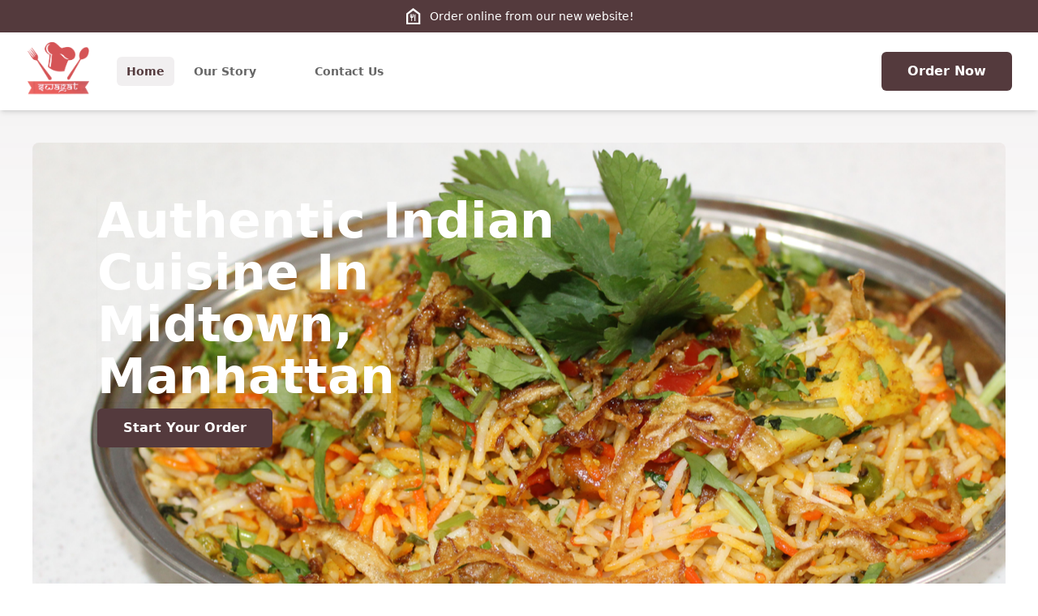

--- FILE ---
content_type: text/html
request_url: https://www.swagatindianfood.com/
body_size: 73745
content:
<!DOCTYPE html>
<html lang="en">
<head>
  <title>Swagat Indian Restaurant</title>
  <meta content="width=device-width, initial-scale=1" name="viewport">
  <meta charset="UTF-8">
  
  <meta name="description" content="" />  
  <meta property="og:title" content="" />
  <meta property="og:description" content="" />
  <meta property="og:image" content="" />
  <meta property="og:type" content="website" />
  <meta property="og:url" content="://www.swagatindianfood.com" />

  <link rel="icon" type="image/png" href="https://chowly-coo-configuration-assets.nyc3.digitaloceanspaces.com/chowly-coo-prod-configuration-assets/public/assets/Favicon-219-4e441f6a-181a-4eae-b527-66d12b10e470.png">
  <link rel="canonical" href="://www.swagatindianfood.com" />

  

  

  <link rel="stylesheet" href="/assets/application-935606948098a2957ba2fa1bb04e4ce095f325bee60699143150aad834a5ac79.css" data-turbo-track="reload" />
<link rel="stylesheet" href="/assets/spinner-f2c74b1e6220542576b5cc332793bcb8c7d25fd2e7f476472b512d732241a78b.css" data-turbo-track="reload" />

  <link href="https://fonts.googleapis.com/css2?family=Material+Symbols+Outlined:opsz,wght,FILL,GRAD@20..48,100..700,0..1,-50..200"
        rel="preload" as="style">
  <link href="https://fonts.googleapis.com/css2?family=Material+Symbols+Outlined:opsz,wght,FILL,GRAD@20..48,100..700,0..1,-50..200"
      rel="stylesheet">

  <link href="https://cdnjs.cloudflare.com/ajax/libs/font-awesome/6.6.0/css/fontawesome.min.css"
        rel="preload" as="style">
  <link href="https://cdnjs.cloudflare.com/ajax/libs/font-awesome/6.6.0/css/fontawesome.min.css"
      rel="stylesheet">

  <link href="https://cdnjs.cloudflare.com/ajax/libs/font-awesome/6.6.0/css/brands.min.css"
        rel="preload" as="style">
  <link href="https://cdnjs.cloudflare.com/ajax/libs/font-awesome/6.6.0/css/brands.min.css"
      rel="stylesheet">
  
  <link rel="stylesheet" href="https://cdn.jsdelivr.net/npm/swiper@11/swiper-bundle.min.css" />
  <script src="https://cdn.jsdelivr.net/npm/swiper@11/swiper-bundle.min.js"></script>
  <script src="https://cdn.tailwindcss.com?plugins=forms,typography,aspect-ratio,line-clamp"></script>
  <script src="https://code.jquery.com/jquery-3.7.1.min.js"></script>
  <script src="https://cdnjs.cloudflare.com/ajax/libs/jquery.mask/1.14.16/jquery.mask.min.js"></script>

  <script src="https://www.google.com/recaptcha/enterprise.js?render=6LcsffgqAAAAANLXQa19TOl4LbE2V7eS6PfaYhiT"></script>

  <script defer src="https://cdn.jsdelivr.net/npm/alpinejs@3.x.x/dist/cdn.min.js"></script>
  
  <script
    src="https://maps.googleapis.com/maps/api/js?key=AIzaSyAkzXdhpOE3VmUpHjl1ZqL5VBuLpJmMrkc&libraries=maps,marker"
    defer
></script>
  
  <script>
    if (!window.origin.includes('http://localhost')) {
      window.heap=window.heap||[],heap.load=function(e,t){window.heap.appid=e,window.heap.config=t=t||{};var r=document.createElement("script");r.type="text/javascript",r.async=!0,r.src="https://cdn.heapanalytics.com/js/heap-"+e+".js";var a=document.getElementsByTagName("script")[0];a.parentNode.insertBefore(r,a);for(var n=function(e){return function(){heap.push([e].concat(Array.prototype.slice.call(arguments,0)))}},p=["addEventProperties","addUserProperties","clearEventProperties","identify","resetIdentity","removeEventProperty","setEventProperties","track","unsetEventProperty"],o=0;o<p.length;o++)heap[p[o]]=n(p[o])};
      heap.load((window.origin.includes('chowly.dev') ? '3177339425' : '3745098455'));
    }
  </script>

    <link href="https://fonts.googleapis.com/css2?family=Roboto Slab:wght@400;700&amp;family=Roboto Slab:wght@400;700&amp;display=swap"
          rel="preload" as="style">
    <link href="https://fonts.googleapis.com/css2?family=Roboto Slab:wght@400;700&amp;family=Roboto Slab:wght@400;700&amp;display=swap"
          rel="stylesheet">

  <style>
    
    :root {
        /* Light theme colors */
        --bg-primary: white;
        --bg-secondary: #F2F2F2;
        --bg-form: white;
        --text-primary: #212121;
        --text-secondary: #666;
        --text-muted: #666666;
        --border-primary: #543a3d;
        --border-secondary: #D7D7D7;
        --stroke-primary: #543a3d;
        --stroke-secondary: currentColor;
        --active-bg-opacity: 0.08;
        --active-text: #543a3d;
        --hover-bg-opacity: 0.08;
        --hover-text: #543a3d;
        --link-text: #666;
        --link-hover: black;
        --social-bg: #666;
        --social-text: white;
        --placeholder-text: #D7D7D7;
        --focus-border: #777777;
        --button-bg: transparent;
        --button-text: #543a3d;
        --button-border: #543a3d;
        --button-hover-bg: transparent;
        --button-hover-border: #543a3d;
        --brand-primary: #543a3d;
    }
    
    body {
        background: linear-gradient(180deg, rgba(84, 58, 61, 0.08) 0px, rgba(84, 58, 61, 0.00) 520px);
    }

    .grecaptcha-badge { visibility: hidden; }
  </style>

  
  <link rel="stylesheet" href="/assets/vidbg-d5688b8465b8700ee316f5d50ab1737aca1d9261eab60971242c168318bbd2fd.css" />

  <script src="/assets/libraries/vidbg-ca103f7572673d0e7e3cc8a6a59b200f7ab3da61da78a43e532949d800635fa5.js"></script>
  <script src="/assets/site-04024382391bb910584145d8113cf35ef376b55d125bb4516cebeb14ce788597.js"></script>

  <script type="application/ld+json">
  {"@context":"https://schema.org","@type":"Organization","name":"Swagat Indian Restaurant","url":"://www.swagatindianfood.com"}
  </script>
</head>
<body>
  <a href="#main-content" class="sr-only focus:not-sr-only">Skip to main content</a>
  
  <main id="main-content" role="main" data-maglev-dropzone>
    <section class="grid grid-cols-2 gap-0 justify-center">
      <div class="bg-[#543a3d] w-full h-[40px] flex justify-center items-center px-4 col-span-2" role="banner" id="section--KvLcmWj" data-maglev-section-id="-KvLcmWj" data-maglev-section-type="site_notification_01">
    <section class="flex items-center space-x-2 max-w-[1440px] w-full justify-center">
        <i class="text-white mds-food_bank" data-maglev-id="-KvLcmWj.icon" aria-hidden="true"></i>
        <span data-maglev-id="-KvLcmWj.title" class="text-white text-[14px] font-normal leading-[24px] text-center line-clamp-2 overflow-hidden"><p>Order online from our new website!</p></span>
    </section>
</div><header class="sticky top-0 z-50 bg-[var(--bg-primary)] py-[16px] xl:py-[12px] shadow-md w-full col-span-2" id="section-XIieecmx" data-maglev-section-id="XIieecmx" data-maglev-section-type="standard_nav_01">
  <div class="flex justify-between items-center px-4 xl:px-8 mx-auto w-full">
      <div class="flex items-center">
          <div class="w-20 h-[60px] md:h-[64px] xl:h-[72px] rounded-lg flex-shrink-0 mr-4 xl:mr-8">
            <a href="/" aria-label="Swagat Indian Restaurant home">
              <img src="https://chowly-coo-configuration-assets.nyc3.digitaloceanspaces.com/chowly-coo-prod-configuration-assets/public/assets/Logo-519-f089c5f0-5bba-4dc3-a9e2-a1f903f6e77c.png" alt="Swagat Indian Restaurant logo" class="w-full h-full object-contain rounded-lg">
            </a>
          </div>

          <nav role="navigation" aria-label="Main navigation" class="hidden xl:block">
            <ul class="flex">


                <li>
                  <a data-maglev-id="kyq5N8YgCZg.link" class="flex bg-[#543a3d]/[var(--active-bg-opacity)] text-[var(--active-text)] items-center justify-center gap-2 py-2 px-3 text-sm font-semibold rounded-md mr-3" aria-current="page" href="/"><span data-maglev-id="kyq5N8YgCZg.link.text">Home</span></a>
                </li>

                <li>
                  <a data-maglev-id="U40ghplIvrQ.link" class="flex text-[var(--text-muted)] hover:bg-[#543a3d]/[var(--hover-bg-opacity)] items-center justify-center gap-2 py-2 px-3 text-sm font-semibold rounded-md mr-3" aria-current="false" href="/our-story"><span data-maglev-id="U40ghplIvrQ.link.text">Our Story</span></a>
                </li>

                <li>
                  <a data-maglev-id="EwRVm0UW.link" class="flex text-[var(--text-muted)] hover:bg-[#543a3d]/[var(--hover-bg-opacity)] items-center justify-center gap-2 py-2 px-3 text-sm font-semibold rounded-md mr-3" aria-current="false" href="#"><span data-maglev-id="EwRVm0UW.link.text"></span></a>
                </li>

                <li>
                  <a data-maglev-id="mq6-AsCF0mc.link" class="flex text-[var(--text-muted)] hover:bg-[#543a3d]/[var(--hover-bg-opacity)] items-center justify-center gap-2 py-2 px-3 text-sm font-semibold rounded-md mr-3" aria-current="false" href="/contact-us"><span data-maglev-id="mq6-AsCF0mc.link.text">Contact Us</span></a>
                </li>

            </ul>
          </nav>
      </div>

      <div class="xl:hidden">
          <button id="menu-toggle" class="focus:outline-none" aria-expanded="false" aria-controls="mobile-menu" aria-label="Toggle menu">
              <svg xmlns="http://www.w3.org/2000/svg" class="h-6 w-6" fill="none" viewBox="0 0 24 24" stroke="var(--stroke-primary)">
                  <path stroke-linecap="round" stroke-linejoin="round" stroke-width="2" d="M4 6h16M4 12h16M4 18h16" />
              </svg>
          </button>
      </div>

      <a href="/stores" class="hidden xl:inline-flex items-center justify-center h-12 px-8 bg-[#543a3d] text-white text-base font-semibold rounded-md hover:brightness-90">Order Now</a>
  </div>

  <div id="mobile-menu" class="hidden fixed top-0 left-0 w-full h-full bg-[var(--bg-primary)] z-50 overflow-y-auto" aria-hidden="true">
      <div class="flex justify-between items-center px-4 py-4 sticky top-0 bg-[var(--bg-primary)] z-10">
          <div class="w-20 h-[60px] md:h-[64px] xl:h-[72px] rounded-lg flex-shrink-0 mr-4 xl:mr-8">
              <img src="https://chowly-coo-configuration-assets.nyc3.digitaloceanspaces.com/chowly-coo-prod-configuration-assets/public/assets/Logo-519-f089c5f0-5bba-4dc3-a9e2-a1f903f6e77c.png" alt="Swagat Indian Restaurant logo" class="w-full h-full object-contain rounded-lg">
          </div>
          <button id="menu-close" class="focus:outline-none" aria-label="Close menu">
              <svg xmlns="http://www.w3.org/2000/svg" class="h-6 w-6" fill="none" viewBox="0 0 24 24" stroke="var(--stroke-primary)">
                  <path stroke-linecap="round" stroke-linejoin="round" stroke-width="2" d="M6 18L18 6M6 6l12 12" />
              </svg>
          </button>
      </div>

      <nav role="navigation" aria-label="Mobile navigation" class="pb-32">
        <ul class="flex flex-col items-start px-5 space-y-6 mt-8">

            <li>
              <a data-maglev-id="kyq5N8YgCZg.link" class="bg-[#543a3d]/[var(--active-bg-opacity)] text-[var(--active-text)] py-2 px-4 text-sm font-semibold pl-3" aria-current="page" href="/"><span data-maglev-id="kyq5N8YgCZg.link.text">Home</span></a>
            </li>

            <li>
              <a data-maglev-id="U40ghplIvrQ.link" class="text-[var(--text-muted)] hover:bg-[#543a3d]/[var(--hover-bg-opacity)] py-2 px-4 text-sm font-semibold pl-3" aria-current="false" href="/our-story"><span data-maglev-id="U40ghplIvrQ.link.text">Our Story</span></a>
            </li>

            <li>
              <a data-maglev-id="EwRVm0UW.link" class="text-[var(--text-muted)] hover:bg-[#543a3d]/[var(--hover-bg-opacity)] py-2 px-4 text-sm font-semibold pl-3" aria-current="false" href="#"><span data-maglev-id="EwRVm0UW.link.text"></span></a>
            </li>

            <li>
              <a data-maglev-id="mq6-AsCF0mc.link" class="text-[var(--text-muted)] hover:bg-[#543a3d]/[var(--hover-bg-opacity)] py-2 px-4 text-sm font-semibold pl-3" aria-current="false" href="/contact-us"><span data-maglev-id="mq6-AsCF0mc.link.text">Contact Us</span></a>
            </li>
        </ul>
      </nav>

      <div class="fixed bottom-0 left-0 w-full flex flex-col items-center space-y-8 py-8 bg-[var(--bg-primary)] border-[var(--border-secondary)]">
          <div class="flex justify-center w-full">
            <a href="/stores" class="inline-flex h-12 px-8 justify-center items-center gap-2 flex-shrink-0 rounded-[6px] bg-[#543a3d] text-white text-[15px] font-semibold leading-[150%] hover:brightness-90">Order Now</a>
          </div>
      </div>
  </div>
</header>
<script>
  const menuToggle = document.getElementById('menu-toggle');
  const menuClose = document.getElementById('menu-close');
  const mobileMenu = document.getElementById('mobile-menu');

  menuToggle.addEventListener('click', () => {
      mobileMenu.classList.remove('hidden');
      mobileMenu.setAttribute('aria-hidden', 'false');
      menuToggle.setAttribute('aria-expanded', 'true');
  });

  menuClose.addEventListener('click', () => {
      mobileMenu.classList.add('hidden');
      mobileMenu.setAttribute('aria-hidden', 'true');
      menuToggle.setAttribute('aria-expanded', 'false');
  });

  document.addEventListener('DOMContentLoaded', function() {
    const moreButton = document.getElementById('more-menu-button');
    const moreDropdown = document.getElementById('more-dropdown');
    const moreArrow = document.getElementById('more-arrow');

    if (moreButton && moreDropdown && moreArrow) {
      let isOpen = false;
      let isHoveringButton = false;
      let isHoveringDropdown = false;
      let dropdownTimeout;

      function showDropdown() {
        clearTimeout(dropdownTimeout);
        moreDropdown.classList.remove('hidden');
        moreDropdown.style.opacity = '1';
        moreArrow.classList.add('rotate-180');
        isOpen = true;
      }

      function hideDropdown() {
        moreDropdown.style.opacity = '0';
        moreArrow.classList.remove('rotate-180');

        dropdownTimeout = setTimeout(() => {
          moreDropdown.classList.add('hidden');
          isOpen = false;
        }, 300); // Same as transition duration
      }

      function toggleDropdown() {
        if (isOpen) {
          hideDropdown();
        } else {
          showDropdown();
        }
      }

      function updateDropdownVisibility() {
        if (isHoveringButton || isHoveringDropdown) {
          showDropdown();
        } else {
          hideDropdown();
        }
      }

      // Click functionality
      moreButton.addEventListener('click', function(e) {
        e.preventDefault();
        toggleDropdown();
      });

      // Also allow hover functionality
      moreButton.addEventListener('mouseenter', () => {
        isHoveringButton = true;
        updateDropdownVisibility();
      });

      moreButton.addEventListener('mouseleave', () => {
        isHoveringButton = false;
        toggleDropdown();

      });

      moreDropdown.addEventListener('mouseenter', () => {
        isHoveringDropdown = true;
        updateDropdownVisibility();
      });

      moreDropdown.addEventListener('mouseleave', () => {
        isHoveringDropdown = false;
        toggleDropdown();

      });

      // Close dropdown when clicking outside
      document.addEventListener('click', function(e) {
        if (isOpen && !moreButton.contains(e.target) && !moreDropdown.contains(e.target)) {
          hideDropdown();
        }
      });
    }
  });
</script>

<style>
  .rotate-180 {
    transform: rotate(180deg);
    transition: transform 300ms;
  }

  #more-dropdown {
    opacity: 0;
    transition: opacity 300ms;
    position: absolute;
    top: 100%;
    left: 50%;
    right: 0;
    width: 80vw;
    margin-left: auto;
    margin-right: auto;
    z-index: 50;
    transform: translateX(calc(-50% + 10vw));
  }

  .dropdown-top-shadow {
    box-shadow: 0 -4px 6px -1px rgba(0, 0, 0, 0.1), 0 -2px 4px -1px rgba(0, 0, 0, 0.06),
                0 4px 6px -1px rgba(0, 0, 0, 0.1), 0 2px 4px -1px rgba(0, 0, 0, 0.06);
  }
</style>



<section class="w-full px-4 xl:px-0 col-span-2" role="banner" id="section-J8RcjA8O5Pg" data-maglev-section-id="J8RcjA8O5Pg" data-maglev-section-type="hero_cta_01">
  <div class="vidbg-bbf193fa81607766debaf779 w-full xl:w-[1200px] h-[680px] flex-shrink-0 rounded-lg relative mx-auto my-10 bg-cover bg-center bg-[url(/maglev/assets/51ea9060-d627-42fa-8be0-8d104b4f7dd6-47fac37f5qskm.jpeg)]">
    

      <div class="absolute inset-0 bg-black bg-opacity-40 rounded-lg z-10"></div>
    
    <article class="absolute inset-0 flex flex-col justify-center mx-6 xl:mx-0 xl:pl-20 xl:py-16">
      <header class="max-w-[400px] md:max-w-[500px] xl:max-w-[650px]">
        <h1 data-maglev-id="J8RcjA8O5Pg.title" class="text-white font-bold text-[40px] md:text-[60px] leading-tight xl:leading-[64px] shadow-sm xl:text-[60px] leading-tight xl:leading-[64px] shadow-sm">Authentic Indian Cuisine In Midtown, Manhattan</h1>
      </header>
      <div>
        <p data-maglev-id="J8RcjA8O5Pg.description" class="text-white text-[16px] md:text-[18px] xl:text-[20px] leading-[150%] shadow-sm"></p>
      </div>
      <div class="mt-2">
          <a data-maglev-id="J8RcjA8O5Pg.button" class="block md:inline-block bg-[#543a3d] text-white py-3 px-8 text-sm xl:text-base font-semibold leading-[150%] hover:brightness-90 rounded-md md:self-start" href="store/19930"><span data-maglev-id="J8RcjA8O5Pg.button.text">Start Your Order</span></a>
      </div>
    </article>


    <style>
      .vidbg-bbf193fa81607766debaf779 .vidbg-container {
        border-radius: 0.5rem;
      }
    </style>
  </div>
</section>
<section class="w-full xl:w-[1200px] h-[584px] flex-shrink-0 rounded-lg relative mx-auto mt-[60px] bg-[rgba(84,58,61,0.08)] py-10 xl:py-14 px-6 xl:px-20 col-span-2" itemscope="itemscope" itemtype="https://schema.org/MenuSection" id="section-XnM5bMbG" data-maglev-section-id="XnM5bMbG" data-maglev-section-type="menu_category_01">
  <div class="absolute top-[-12px] left-6 xl:left-20" aria-hidden="true">
      <svg xmlns="http://www.w3.org/2000/svg" width="40" height="40" viewBox="0 0 40 40" fill="none">
          <path d="M19.9999 30L12.9999 33C11.8888 33.4722 10.8333 33.3819 9.83325 32.7292C8.83325 32.0764 8.33325 31.1528 8.33325 29.9583V8.33333C8.33325 7.41667 8.65964 6.63194 9.31242 5.97917C9.9652 5.32639 10.7499 5 11.6666 5H28.3333C29.2499 5 30.0346 5.32639 30.6874 5.97917C31.3402 6.63194 31.6666 7.41667 31.6666 8.33333V29.9583C31.6666 31.1528 31.1666 32.0764 30.1666 32.7292C29.1666 33.3819 28.111 33.4722 26.9999 33L19.9999 30Z" fill="#543a3d"/>
      </svg>
  </div>
  <header class="flex flex-col xl:flex-row justify-between items-start xl:items-center">
    <div>
        <h2 class="text-[var(--text-primary)] font-semibold text-[32px] xl:text-[48px] leading-none tracking-[-0.48px]" id="menu-category-heading" itemprop="name">
            Chicken Specials
        </h2>
        <p class="text-[var(--text-secondary)] text-[14px] xl:text-[16px] font-normal leading-[24px] mt-3" itemprop="description">
            Classics &amp; Authentic Dishes
        </p>
    </div>
    <a href="/stores" class="mt-6 xl:mt-0 bg-[#543a3d] text-white py-3 px-8 text-base font-semibold leading-[150%] hover:brightness-90 rounded-md w-full md:w-auto md:self-end whitespace-nowrap">
        Order Now
    </a>
  </header>
  <div class="mt-8 flex gap-x-4 overflow-x-auto" aria-labelledby="menu-category-heading">
        <article class="w-[248px] flex-shrink-0 rounded-lg bg-[var(--bg-primary)] shadow-md overflow-hidden" itemscope itemtype="https://schema.org/MenuItem">
            <img src="https://image-cdn.chowlyinc.com/650%2Cfit/https%3A%2F%2Fcloverstatic.com%2Fmenu-assets%2Fitems%2FSHAMDZA82KFRR.jpeg" alt="Karahi Chicken" class="w-full h-[207px] flex-shrink-0 object-cover" itemprop="image"></img>
            <div class="p-4">
                <h3 class="text-[var(--text-primary)] font-semibold text-[16px] leading-[24px]" itemprop="name">
                    Karahi Chicken
                </h3>
                <p class="text-[var(--text-secondary)] mt-2 text-[14px] leading-[18px] font-normal line-clamp-2" itemprop="description">
                    Chicken cooked with onions and bell peppers.
                </p>
                <a href="/stores" class="text-[#543a3d] mt-4 text-[12px] font-semibold leading-[16px]">
                  Add Item
                </a>
            </div>
        </article>
        <article class="w-[248px] flex-shrink-0 rounded-lg bg-[var(--bg-primary)] shadow-md overflow-hidden" itemscope itemtype="https://schema.org/MenuItem">
            <img src="https://image-cdn.chowlyinc.com/650%2Cfit/https%3A%2F%2Fcloverstatic.com%2Fmenu-assets%2Fitems%2FJ365SH348KX3M.jpeg" alt="Chicken Madras" class="w-full h-[207px] flex-shrink-0 object-cover" itemprop="image"></img>
            <div class="p-4">
                <h3 class="text-[var(--text-primary)] font-semibold text-[16px] leading-[24px]" itemprop="name">
                    Chicken Madras
                </h3>
                <p class="text-[var(--text-secondary)] mt-2 text-[14px] leading-[18px] font-normal line-clamp-2" itemprop="description">
                    Chicken cooked with spicy coconut sauce.
                </p>
                <a href="/stores" class="text-[#543a3d] mt-4 text-[12px] font-semibold leading-[16px]">
                  Add Item
                </a>
            </div>
        </article>
        <article class="w-[248px] flex-shrink-0 rounded-lg bg-[var(--bg-primary)] shadow-md overflow-hidden" itemscope itemtype="https://schema.org/MenuItem">
            <img src="https://image-cdn.chowlyinc.com/650%2Cfit/https%3A%2F%2Fcloverstatic.com%2Fmenu-assets%2Fitems%2FB75RED2Q81W32.jpeg" alt="Chicken Tikka Masala" class="w-full h-[207px] flex-shrink-0 object-cover" itemprop="image"></img>
            <div class="p-4">
                <h3 class="text-[var(--text-primary)] font-semibold text-[16px] leading-[24px]" itemprop="name">
                    Chicken Tikka Masala
                </h3>
                <p class="text-[var(--text-secondary)] mt-2 text-[14px] leading-[18px] font-normal line-clamp-2" itemprop="description">
                    Boneless chicken cooked in tandoor, then tossed in creamy tomato sauce.
                </p>
                <a href="/stores" class="text-[#543a3d] mt-4 text-[12px] font-semibold leading-[16px]">
                  Add Item
                </a>
            </div>
        </article>
        <article class="w-[248px] flex-shrink-0 rounded-lg bg-[var(--bg-primary)] shadow-md overflow-hidden" itemscope itemtype="https://schema.org/MenuItem">
            <img src="https://image-cdn.chowlyinc.com/650%2Cfit/https%3A%2F%2Fcloverstatic.com%2Fmenu-assets%2Fitems%2F2ZR3VP1FZ39RY.jpeg" alt="Chicken Korma" class="w-full h-[207px] flex-shrink-0 object-cover" itemprop="image"></img>
            <div class="p-4">
                <h3 class="text-[var(--text-primary)] font-semibold text-[16px] leading-[24px]" itemprop="name">
                    Chicken Korma
                </h3>
                <p class="text-[var(--text-secondary)] mt-2 text-[14px] leading-[18px] font-normal line-clamp-2" itemprop="description">
                    Chicken cooked with creamy sauce.
                </p>
                <a href="/stores" class="text-[#543a3d] mt-4 text-[12px] font-semibold leading-[16px]">
                  Add Item
                </a>
            </div>
        </article>
        <article class="w-[248px] flex-shrink-0 rounded-lg bg-[var(--bg-primary)] shadow-md overflow-hidden" itemscope itemtype="https://schema.org/MenuItem">
            <img src="https://image-cdn.chowlyinc.com/650%2Cfit/https%3A%2F%2Fcloverstatic.com%2Fmenu-assets%2Fitems%2FJ7RYP4M2NP9GC.jpeg" alt="Chicken Saag" class="w-full h-[207px] flex-shrink-0 object-cover" itemprop="image"></img>
            <div class="p-4">
                <h3 class="text-[var(--text-primary)] font-semibold text-[16px] leading-[24px]" itemprop="name">
                    Chicken Saag
                </h3>
                <p class="text-[var(--text-secondary)] mt-2 text-[14px] leading-[18px] font-normal line-clamp-2" itemprop="description">
                    Chicken cooked with spinach.
                </p>
                <a href="/stores" class="text-[#543a3d] mt-4 text-[12px] font-semibold leading-[16px]">
                  Add Item
                </a>
            </div>
        </article>
  </div>
</section>
<section class="w-full xl:w-[1200px] h-[584px] flex-shrink-0 rounded-lg relative mx-auto mt-[60px] bg-[rgba(84,58,61,0.08)] py-10 xl:py-14 px-6 xl:px-20 col-span-2" itemscope="itemscope" itemtype="https://schema.org/MenuSection" id="section-zC1OeUFX" data-maglev-section-id="zC1OeUFX" data-maglev-section-type="menu_category_01">
  <div class="absolute top-[-12px] left-6 xl:left-20" aria-hidden="true">
      <svg xmlns="http://www.w3.org/2000/svg" width="40" height="40" viewBox="0 0 40 40" fill="none">
          <path d="M19.9999 30L12.9999 33C11.8888 33.4722 10.8333 33.3819 9.83325 32.7292C8.83325 32.0764 8.33325 31.1528 8.33325 29.9583V8.33333C8.33325 7.41667 8.65964 6.63194 9.31242 5.97917C9.9652 5.32639 10.7499 5 11.6666 5H28.3333C29.2499 5 30.0346 5.32639 30.6874 5.97917C31.3402 6.63194 31.6666 7.41667 31.6666 8.33333V29.9583C31.6666 31.1528 31.1666 32.0764 30.1666 32.7292C29.1666 33.3819 28.111 33.4722 26.9999 33L19.9999 30Z" fill="#543a3d"/>
      </svg>
  </div>
  <header class="flex flex-col xl:flex-row justify-between items-start xl:items-center">
    <div>
        <h2 class="text-[var(--text-primary)] font-semibold text-[32px] xl:text-[48px] leading-none tracking-[-0.48px]" id="menu-category-heading" itemprop="name">
            Veggie Specials
        </h2>
        <p class="text-[var(--text-secondary)] text-[14px] xl:text-[16px] font-normal leading-[24px] mt-3" itemprop="description">
            Veggie Friendly Dishes 
        </p>
    </div>
    <a href="/stores" class="mt-6 xl:mt-0 bg-[#543a3d] text-white py-3 px-8 text-base font-semibold leading-[150%] hover:brightness-90 rounded-md w-full md:w-auto md:self-end whitespace-nowrap">
        Order Now
    </a>
  </header>
  <div class="mt-8 flex gap-x-4 overflow-x-auto" aria-labelledby="menu-category-heading">
        <article class="w-[248px] flex-shrink-0 rounded-lg bg-[var(--bg-primary)] shadow-md overflow-hidden" itemscope itemtype="https://schema.org/MenuItem">
            <img src="https://image-cdn.chowlyinc.com/650%2Cfit/https%3A%2F%2Fcloverstatic.com%2Fmenu-assets%2Fitems%2FXAX28XJMQTEBE.jpeg" alt="Yellow Dal" class="w-full h-[207px] flex-shrink-0 object-cover" itemprop="image"></img>
            <div class="p-4">
                <h3 class="text-[var(--text-primary)] font-semibold text-[16px] leading-[24px]" itemprop="name">
                    Yellow Dal
                </h3>
                <p class="text-[var(--text-secondary)] mt-2 text-[14px] leading-[18px] font-normal line-clamp-2" itemprop="description">
                    Yellow lentils cooked with onions and tomatoes.
                </p>
                <a href="/stores" class="text-[#543a3d] mt-4 text-[12px] font-semibold leading-[16px]">
                  Add Item
                </a>
            </div>
        </article>
        <article class="w-[248px] flex-shrink-0 rounded-lg bg-[var(--bg-primary)] shadow-md overflow-hidden" itemscope itemtype="https://schema.org/MenuItem">
            <img src="https://image-cdn.chowlyinc.com/650%2Cfit/https%3A%2F%2Fcloverstatic.com%2Fmenu-assets%2Fitems%2FE13G3GRJDJWTJ.jpeg" alt="Palak Paneer" class="w-full h-[207px] flex-shrink-0 object-cover" itemprop="image"></img>
            <div class="p-4">
                <h3 class="text-[var(--text-primary)] font-semibold text-[16px] leading-[24px]" itemprop="name">
                    Palak Paneer
                </h3>
                <p class="text-[var(--text-secondary)] mt-2 text-[14px] leading-[18px] font-normal line-clamp-2" itemprop="description">
                    Spinach cooked with cheese and spices.
                </p>
                <a href="/stores" class="text-[#543a3d] mt-4 text-[12px] font-semibold leading-[16px]">
                  Add Item
                </a>
            </div>
        </article>
        <article class="w-[248px] flex-shrink-0 rounded-lg bg-[var(--bg-primary)] shadow-md overflow-hidden" itemscope itemtype="https://schema.org/MenuItem">
            <img src="https://image-cdn.chowlyinc.com/650%2Cfit/https%3A%2F%2Fcloverstatic.com%2Fmenu-assets%2Fitems%2FZ42YQD1SS4F4P.jpeg" alt="Palak Chana" class="w-full h-[207px] flex-shrink-0 object-cover" itemprop="image"></img>
            <div class="p-4">
                <h3 class="text-[var(--text-primary)] font-semibold text-[16px] leading-[24px]" itemprop="name">
                    Palak Chana
                </h3>
                <p class="text-[var(--text-secondary)] mt-2 text-[14px] leading-[18px] font-normal line-clamp-2" itemprop="description">
                    Spinach cooked with chick peas.
                </p>
                <a href="/stores" class="text-[#543a3d] mt-4 text-[12px] font-semibold leading-[16px]">
                  Add Item
                </a>
            </div>
        </article>
        <article class="w-[248px] flex-shrink-0 rounded-lg bg-[var(--bg-primary)] shadow-md overflow-hidden" itemscope itemtype="https://schema.org/MenuItem">
            <img src="https://image-cdn.chowlyinc.com/650%2Cfit/https%3A%2F%2Fcloverstatic.com%2Fmenu-assets%2Fitems%2FQR5K4HE5WQ64E.jpeg" alt="Palak Aloo" class="w-full h-[207px] flex-shrink-0 object-cover" itemprop="image"></img>
            <div class="p-4">
                <h3 class="text-[var(--text-primary)] font-semibold text-[16px] leading-[24px]" itemprop="name">
                    Palak Aloo
                </h3>
                <p class="text-[var(--text-secondary)] mt-2 text-[14px] leading-[18px] font-normal line-clamp-2" itemprop="description">
                    Spinach cooked with potatoes.
                </p>
                <a href="/stores" class="text-[#543a3d] mt-4 text-[12px] font-semibold leading-[16px]">
                  Add Item
                </a>
            </div>
        </article>
        <article class="w-[248px] flex-shrink-0 rounded-lg bg-[var(--bg-primary)] shadow-md overflow-hidden" itemscope itemtype="https://schema.org/MenuItem">
            <img src="https://image-cdn.chowlyinc.com/650%2Cfit/https%3A%2F%2Fcloverstatic.com%2Fmenu-assets%2Fitems%2FE94EE80AA15JW.jpeg" alt="Panner Tikka Masala" class="w-full h-[207px] flex-shrink-0 object-cover" itemprop="image"></img>
            <div class="p-4">
                <h3 class="text-[var(--text-primary)] font-semibold text-[16px] leading-[24px]" itemprop="name">
                    Panner Tikka Masala
                </h3>
                <p class="text-[var(--text-secondary)] mt-2 text-[14px] leading-[18px] font-normal line-clamp-2" itemprop="description">
                    Grilled homemade cheese cooked in creamy tomato sauce.
                </p>
                <a href="/stores" class="text-[#543a3d] mt-4 text-[12px] font-semibold leading-[16px]">
                  Add Item
                </a>
            </div>
        </article>
        <article class="w-[248px] flex-shrink-0 rounded-lg bg-[var(--bg-primary)] shadow-md overflow-hidden" itemscope itemtype="https://schema.org/MenuItem">
            <img src="https://image-cdn.chowlyinc.com/650%2Cfit/https%3A%2F%2Fcloverstatic.com%2Fmenu-assets%2Fitems%2FZCGP8RG9X1Z4M.jpeg" alt="Shahi Paneer" class="w-full h-[207px] flex-shrink-0 object-cover" itemprop="image"></img>
            <div class="p-4">
                <h3 class="text-[var(--text-primary)] font-semibold text-[16px] leading-[24px]" itemprop="name">
                    Shahi Paneer
                </h3>
                <p class="text-[var(--text-secondary)] mt-2 text-[14px] leading-[18px] font-normal line-clamp-2" itemprop="description">
                    Cheese cooked in creamy sauce.
                </p>
                <a href="/stores" class="text-[#543a3d] mt-4 text-[12px] font-semibold leading-[16px]">
                  Add Item
                </a>
            </div>
        </article>
        <article class="w-[248px] flex-shrink-0 rounded-lg bg-[var(--bg-primary)] shadow-md overflow-hidden" itemscope itemtype="https://schema.org/MenuItem">
            <img src="https://image-cdn.chowlyinc.com/650%2Cfit/https%3A%2F%2Fcloverstatic.com%2Fmenu-assets%2Fitems%2F2CPVB77N8KNFY.jpeg" alt="Paneer Bhurji" class="w-full h-[207px] flex-shrink-0 object-cover" itemprop="image"></img>
            <div class="p-4">
                <h3 class="text-[var(--text-primary)] font-semibold text-[16px] leading-[24px]" itemprop="name">
                    Paneer Bhurji
                </h3>
                <p class="text-[var(--text-secondary)] mt-2 text-[14px] leading-[18px] font-normal line-clamp-2" itemprop="description">
                    Ground cheese cooked with green peas and spices.
                </p>
                <a href="/stores" class="text-[#543a3d] mt-4 text-[12px] font-semibold leading-[16px]">
                  Add Item
                </a>
            </div>
        </article>
        <article class="w-[248px] flex-shrink-0 rounded-lg bg-[var(--bg-primary)] shadow-md overflow-hidden" itemscope itemtype="https://schema.org/MenuItem">
            <img src="https://image-cdn.chowlyinc.com/650%2Cfit/https%3A%2F%2Fcloverstatic.com%2Fmenu-assets%2Fitems%2FPY3G9Z3WXV9NE.jpeg" alt="Aloo Gobhi" class="w-full h-[207px] flex-shrink-0 object-cover" itemprop="image"></img>
            <div class="p-4">
                <h3 class="text-[var(--text-primary)] font-semibold text-[16px] leading-[24px]" itemprop="name">
                    Aloo Gobhi
                </h3>
                <p class="text-[var(--text-secondary)] mt-2 text-[14px] leading-[18px] font-normal line-clamp-2" itemprop="description">
                    Potatoes and cauliflowers cooked with spices.
                </p>
                <a href="/stores" class="text-[#543a3d] mt-4 text-[12px] font-semibold leading-[16px]">
                  Add Item
                </a>
            </div>
        </article>
        <article class="w-[248px] flex-shrink-0 rounded-lg bg-[var(--bg-primary)] shadow-md overflow-hidden" itemscope itemtype="https://schema.org/MenuItem">
            <img src="https://image-cdn.chowlyinc.com/650%2Cfit/https%3A%2F%2Fcloverstatic.com%2Fmenu-assets%2Fitems%2FSKS7H8AFYRNY4.jpeg" alt="Aloo Matar" class="w-full h-[207px] flex-shrink-0 object-cover" itemprop="image"></img>
            <div class="p-4">
                <h3 class="text-[var(--text-primary)] font-semibold text-[16px] leading-[24px]" itemprop="name">
                    Aloo Matar
                </h3>
                <p class="text-[var(--text-secondary)] mt-2 text-[14px] leading-[18px] font-normal line-clamp-2" itemprop="description">
                    Greenpeas cooked with potatoes with indian spices.
                </p>
                <a href="/stores" class="text-[#543a3d] mt-4 text-[12px] font-semibold leading-[16px]">
                  Add Item
                </a>
            </div>
        </article>
  </div>
</section>
<section class="flex flex-grow flex-col  xl:flex-row items-center  xl:justify-evenly gap-6 xl:gap-6 w-full xl:w-[1200px] mx-auto mt-10 xl:mt-20 px-4 xl:px-0 col-span-2 md:col-span-1 xl:col-span-2" id="section-ST-msVgZzy8" data-maglev-section-id="ST-msVgZzy8" data-maglev-section-type="image_left_01">
  <figure class="w-full xl:w-[500px] flex-shrink-0 hidden #{layout_classes[:tablet_image_show]} xl:block order-1">
      <img src="/maglev/assets/1a9627ae-8ccc-45b0-bc57-78c12c6d439d-sks7h8afyrny4.jpeg" alt="Bringing the Heart of Indian Cuisine to Your Table" data-maglev-id="ST-msVgZzy8.image" class="rounded-lg w-full h-auto object-cover" />
  </figure>
  <article class="w-full xl:w-[480px] flex-shrink-0 text-left order-2">
      <h2 data-maglev-id="ST-msVgZzy8.title" class="text-[var(--text-primary)] font-semibold text-[32px] xl:text-[48px] leading-none tracking-[-0.48px]" id="section-title-91b6952a9733">Bringing the Heart of Indian Cuisine to Your Table</h2>

      <figure class="#{layout_classes[:tablet_image_hide]} xl:hidden w-full mt-4">
        <img src="/maglev/assets/1a9627ae-8ccc-45b0-bc57-78c12c6d439d-sks7h8afyrny4.jpeg" alt="Bringing the Heart of Indian Cuisine to Your Table" data-maglev-id="ST-msVgZzy8.image" class="rounded-lg w-full h-auto object-cover" />
      </figure>
      
      <p data-maglev-id="ST-msVgZzy8.body" class="text-[var(--text-secondary)] text-[14px] xl:text-[16px] font-normal leading-[24px] mt-4">Getting a taste of India has never been easier. With our easy-to-use online ordering system, you can browse the menu, customize your favorites, and have them ready for pickup or delivered to your door.</p>

        <a data-maglev-id="ST-msVgZzy8.button" class="inline-flex h-[48px] px-8 py-4 justify-center items-center gap-2 flex-shrink-0 bg-[var(--button-bg)] text-[var(--button-text)] border border-[var(--button-border)] hover:bg-[var(--button-hover-bg)] hover:border-[var(--button-hover-border)] text-[15px] font-semibold leading-[150%] rounded-[6px] mt-7" href="store/19930"><span data-maglev-id="ST-msVgZzy8.button.text">Order Now</span></a>
  </article>
</section>
<section class="flex flex-grow flex-col  xl:flex-row items-center  xl:justify-evenly gap-6 xl:gap-6 w-full xl:w-[1200px] mx-auto mt-10 xl:mt-20 px-4 xl:px-0 col-span-2 md:col-span-1 xl:col-span-2" id="section-7Ilzq2MXM_g" data-maglev-section-id="7Ilzq2MXM_g" data-maglev-section-type="image_right_01">
  <article class="w-full xl:w-[480px] flex-shrink-0 text-left order-2 xl:order-1">
      <h2 data-maglev-id="7Ilzq2MXM_g.title" class="text-[var(--text-primary)] font-semibold text-[32px] xl:text-[48px] leading-none tracking-[-0.48px]" id="section-title-2c4ab97ef85d">From India, With Flavor</h2>

      <figure class="#{layout_classes[:tablet_image_hide]} xl:hidden w-full mt-4">
        <img src="/maglev/assets/68bcd236-a7a2-4603-a23b-b661914a7568-q9demmxq1kt2c.jpeg" alt="From India, With Flavor" data-maglev-id="7Ilzq2MXM_g.image" class="rounded-lg w-full h-auto object-cover" />
      </figure>
      
      <p data-maglev-id="7Ilzq2MXM_g.body" class="text-[var(--text-secondary)] text-[14px] xl:text-[16px] font-normal leading-[24px] mt-4">Craving authentic Indian food? We’ll bring it to you — hot, fresh, and full of flavor. Swagat’s delivery service makes it easy to enjoy traditional favorites from the comfort of home. You can also dine-in or order takeout, if prefered.</p>

        <a data-maglev-id="7Ilzq2MXM_g.button" class="inline-flex h-[48px] px-8 py-4 justify-center items-center gap-2 flex-shrink-0 bg-[var(--button-bg)] text-[var(--button-text)] border border-[var(--button-border)] hover:bg-[var(--button-hover-bg)] hover:border-[var(--button-hover-border)] text-[15px] font-semibold leading-[150%] rounded-[6px] mt-7" href="store/19930"><span data-maglev-id="7Ilzq2MXM_g.button.text">Start Your Order</span></a>
  </article>
  <figure class="w-full xl:w-[500px] flex-shrink-0 hidden #{layout_classes[:tablet_image_show]} xl:block order-1 xl:order-2">
      <img src="/maglev/assets/68bcd236-a7a2-4603-a23b-b661914a7568-q9demmxq1kt2c.jpeg" alt="From India, With Flavor" data-maglev-id="7Ilzq2MXM_g.image" class="rounded-lg w-full h-auto object-cover" />
  </figure>
</section><section class="w-full xl:w-[1200px] flex-shrink-0 rounded-lg bg-[var(--bg-secondary)] mx-auto my-20 p-6 xl:p-10 col-span-2" id="section-bNUCRz0YBIo" data-maglev-section-id="bNUCRz0YBIo" data-maglev-section-type="review_01">
  <header class="text-center">
      <h2 id="reviews-heading" class="text-[var(--text-primary)] text-[32px] xl:text-[48px] font-semibold tracking-[-0.48px]">
          Customer Reviews
      </h2>
      <p class="text-[var(--text-secondary)] text-[14px] xl:text-[16px] font-normal leading-[24px] mt-3">
        Check out our most recent reviews!
      </p>
  </header>
  <div class="mt-10 flex gap-x-4 overflow-x-auto" aria-labelledby="reviews-heading">
      <article class="w-[248px] flex-shrink-0 rounded-lg bg-[var(--bg-primary)] shadow-md p-6 h-fit" itemscope="itemscope" itemtype="https://schema.org/Review">
        <div class="flex items-center mb-4">
            <img src="https://image-cdn.chowlyinc.com/75x75%2Cfit/https%3A%2F%2Flh3.googleusercontent.com%2Fa%2FACg8ocKAII5zLNN0lOh7jO4eWTkr6jhLP1VqQd5cSexVs9CZm5fTYg%3Ds120-c-rp-mo-br100" alt="Adenike Agunbiade" class="w-10 h-10 mr-4" itemprop="author" itemscope itemtype="https://schema.org/Person">
            <div>
                <h3 class="text-[var(--text-primary)] font-semibold text-[16px] leading-[24px]" itemprop="author">Adenike Agunbiade</h3>
                <div class="flex text-yellow-500 mt-1" style="--star-rating: 5;" itemprop="reviewRating" itemscope itemtype="https://schema.org/Rating">
                  <meta itemprop="ratingValue" content="5">
                  <meta itemprop="bestRating" content="5">
                  <span data-star="5"></span>
                </div>
            </div>
        </div>
        <p class="review-text text-[var(--text-secondary)] text-[14px] leading-[20px]" itemprop="reviewBody">
            <span>Everything was amazing and perfectly cooked. This is my new spot when I’m in New York. Thank you for such a pleasant experience and delicious food. Absolutely floored how good it is! No crumb was left on any plate!</span>
        </p>
</article>      <article class="w-[248px] flex-shrink-0 rounded-lg bg-[var(--bg-primary)] shadow-md p-6 h-fit" itemscope="itemscope" itemtype="https://schema.org/Review">
        <div class="flex items-center mb-4">
            <img src="https://image-cdn.chowlyinc.com/75x75%2Cfit/https%3A%2F%2Flh3.googleusercontent.com%2Fa-%2FALV-UjVYzjVD_qoqQInIQsLkC0LShBXd3vloerFqMUiz6coiqXs7HYRO%3Ds120-c-rp-mo-ba4-br100" alt="Anurag Sandesari" class="w-10 h-10 mr-4" itemprop="author" itemscope itemtype="https://schema.org/Person">
            <div>
                <h3 class="text-[var(--text-primary)] font-semibold text-[16px] leading-[24px]" itemprop="author">Anurag Sandesari</h3>
                <div class="flex text-yellow-500 mt-1" style="--star-rating: 5;" itemprop="reviewRating" itemscope itemtype="https://schema.org/Rating">
                  <meta itemprop="ratingValue" content="5">
                  <meta itemprop="bestRating" content="5">
                  <span data-star="5"></span>
                </div>
            </div>
        </div>
        <p class="review-text text-[var(--text-secondary)] text-[14px] leading-[20px]" itemprop="reviewBody">
            <span class="truncated-part">I recently dined at this Swagat Indian restaurant and was thoroughly impressed! The food was authentic and delicious, with each dish bursting with flavor. The portion sizes were generous and the service was friendly and attentive. If you&#39;re craving a taste of home or just looking to try some amazing Indian cuisine,</span>
            <span class="ellipsis">...</span>
            <span class="extra-part section-hidden"> this place is a must-visit! 5/5 stars&quot;</span>
            <a href="#" class="toggle-read-more text-[var(--text-secondary)] text-[14px] leading-[20px]">Read More</a>
        </p>
</article>      <article class="w-[248px] flex-shrink-0 rounded-lg bg-[var(--bg-primary)] shadow-md p-6 h-fit" itemscope="itemscope" itemtype="https://schema.org/Review">
        <div class="flex items-center mb-4">
            <img src="https://image-cdn.chowlyinc.com/75x75%2Cfit/https%3A%2F%2Flh3.googleusercontent.com%2Fa-%2FALV-UjUHM90ovXfIOqyh2TNI5Fyxj1Z6nEg8PVUI6cOCkHT3nxKUAgg%3Ds120-c-rp-mo-br100" alt="Sal P" class="w-10 h-10 mr-4" itemprop="author" itemscope itemtype="https://schema.org/Person">
            <div>
                <h3 class="text-[var(--text-primary)] font-semibold text-[16px] leading-[24px]" itemprop="author">Sal P</h3>
                <div class="flex text-yellow-500 mt-1" style="--star-rating: 5;" itemprop="reviewRating" itemscope itemtype="https://schema.org/Rating">
                  <meta itemprop="ratingValue" content="5">
                  <meta itemprop="bestRating" content="5">
                  <span data-star="5"></span>
                </div>
            </div>
        </div>
        <p class="review-text text-[var(--text-secondary)] text-[14px] leading-[20px]" itemprop="reviewBody">
            <span>Food is perfect server was kind enough to go above and beyond to elevate our experience with the flavor based on what we said we liked. The fish tikka will actually change your life like not joking at all, everything was amazing and i actually fell in love with my meal.</span>
        </p>
</article>      <article class="w-[248px] flex-shrink-0 rounded-lg bg-[var(--bg-primary)] shadow-md p-6 h-fit" itemscope="itemscope" itemtype="https://schema.org/Review">
        <div class="flex items-center mb-4">
            <img src="https://image-cdn.chowlyinc.com/75x75%2Cfit/https%3A%2F%2Flh3.googleusercontent.com%2Fa-%2FALV-UjUK96rrDKpol0RShKdMGH8N92EmZb8Tym0Th_HPwVgxUqoB_iw4%3Ds120-c-rp-mo-ba2-br100" alt="Ahsan Arain" class="w-10 h-10 mr-4" itemprop="author" itemscope itemtype="https://schema.org/Person">
            <div>
                <h3 class="text-[var(--text-primary)] font-semibold text-[16px] leading-[24px]" itemprop="author">Ahsan Arain</h3>
                <div class="flex text-yellow-500 mt-1" style="--star-rating: 5;" itemprop="reviewRating" itemscope itemtype="https://schema.org/Rating">
                  <meta itemprop="ratingValue" content="5">
                  <meta itemprop="bestRating" content="5">
                  <span data-star="5"></span>
                </div>
            </div>
        </div>
        <p class="review-text text-[var(--text-secondary)] text-[14px] leading-[20px]" itemprop="reviewBody">
            <span class="truncated-part">Had an Amazing Amazing jheenga biryani !!!!
Shahi paneer is too maaaast..... And madrasi chicken was chakaaaaazzz.....

Idher aik londa hoinga us Ka naaam Raj hoinga..... Bolay to mast londa aik dam full top of the line service wala......

Guys whenever you feel like having a desi food tarka mood hit Swagat. Amazingly</span>
            <span class="ellipsis">...</span>
            <span class="extra-part section-hidden"> best food in the town with best taste and freshly served delicasy....</span>
            <a href="#" class="toggle-read-more text-[var(--text-secondary)] text-[14px] leading-[20px]">Read More</a>
        </p>
</article>      <article class="w-[248px] flex-shrink-0 rounded-lg bg-[var(--bg-primary)] shadow-md p-6 h-fit" itemscope="itemscope" itemtype="https://schema.org/Review">
        <div class="flex items-center mb-4">
            <img src="https://image-cdn.chowlyinc.com/75x75%2Cfit/https%3A%2F%2Flh3.googleusercontent.com%2Fa-%2FALV-UjVVL32a1UyqunXq9tXGarJFb9Cl3_7k8jmHKj9hUzjvyEjooZ6I%3Ds120-c-rp-mo-br100" alt="Jenni Guajardo" class="w-10 h-10 mr-4" itemprop="author" itemscope itemtype="https://schema.org/Person">
            <div>
                <h3 class="text-[var(--text-primary)] font-semibold text-[16px] leading-[24px]" itemprop="author">Jenni Guajardo</h3>
                <div class="flex text-yellow-500 mt-1" style="--star-rating: 5;" itemprop="reviewRating" itemscope itemtype="https://schema.org/Rating">
                  <meta itemprop="ratingValue" content="5">
                  <meta itemprop="bestRating" content="5">
                  <span data-star="5"></span>
                </div>
            </div>
        </div>
        <p class="review-text text-[var(--text-secondary)] text-[14px] leading-[20px]" itemprop="reviewBody">
            <span class="truncated-part">Happened to be staying across the street on our NY visit and couldn’t wait to try this place. We ordered the Lamb Biryani, the curry chicken, and the garlic naan. This was the best garlic naan I’ve ever had! Yum!!! We enjoyed the lamb biryani very much as well. Very fresh and flavorful. The chicken curry was</span>
            <span class="ellipsis">...</span>
            <span class="extra-part section-hidden"> incredible. We could have taken a bath in it! Hahaha If we ever come to NY again, we’d absolutely want to eat here again! Highly recommend.</span>
            <a href="#" class="toggle-read-more text-[var(--text-secondary)] text-[14px] leading-[20px]">Read More</a>
        </p>
</article>      <article class="w-[248px] flex-shrink-0 rounded-lg bg-[var(--bg-primary)] shadow-md p-6 h-fit" itemscope="itemscope" itemtype="https://schema.org/Review">
        <div class="flex items-center mb-4">
            <img src="https://image-cdn.chowlyinc.com/75x75%2Cfit/https%3A%2F%2Flh3.googleusercontent.com%2Fa-%2FALV-UjWf70PzeSak_mZnc24Ktafd5WF1FvXaSVKy_MlZUnc37XGIP8b2Ig%3Ds120-c-rp-mo-ba5-br100" alt="shruti kotha" class="w-10 h-10 mr-4" itemprop="author" itemscope itemtype="https://schema.org/Person">
            <div>
                <h3 class="text-[var(--text-primary)] font-semibold text-[16px] leading-[24px]" itemprop="author">shruti kotha</h3>
                <div class="flex text-yellow-500 mt-1" style="--star-rating: 5;" itemprop="reviewRating" itemscope itemtype="https://schema.org/Rating">
                  <meta itemprop="ratingValue" content="5">
                  <meta itemprop="bestRating" content="5">
                  <span data-star="5"></span>
                </div>
            </div>
        </div>
        <p class="review-text text-[var(--text-secondary)] text-[14px] leading-[20px]" itemprop="reviewBody">
            <span>I felt the food was okay. I tried the vegetarian combo, which was reasonably priced as well.

I would say Rasmalai is a Must-try. It was deliciously</span>
        </p>
</article>  </div>

  <script>
    $(document).ready(function(){
      $('.toggle-read-more').on('click', function(e){
        e.preventDefault();
        const $link = $(this);
        const $reviewText = $link.closest('.review-text');
        const $extraPart = $reviewText.find('.extra-part');
        const $ellipsis = $reviewText.find('.ellipsis');
        
        if ($extraPart.is(':visible')) {
          // Hide the extra text and show the ellipsis with animation
          $extraPart.slideUp(300);
          $ellipsis.slideDown(300);
          $link.text('Read More');
        } else {
          // Hide the ellipsis and reveal the extra text with animation
          $ellipsis.slideUp(300);
          $extraPart.slideDown(300);
          $link.text('Read Less');
        }
      });
    });
  </script>

  <style>
    .toggle-read-more {
      font-size: 14px;
      line-height: 20px;
      text-decoration-line: underline;
      text-decoration-style: solid;
      text-underline-offset: auto;
      text-underline-position: from-font;
    }
    .review-card {
      transition: height 0.3s ease;
    }
    .review-text {
      overflow: hidden;
      position: relative;
    }
    .section-hidden {
      display: none;
    }
  </style>
</section>


<section class="swiper swiper-f0684809-96b7-4f8a-9809-447af4f484ef xl:w-[1200px] w-full px-4 xl:px-0 col-span-2" aria-label="Carousel of featured content" id="section-if8vYhGRaLY" data-maglev-section-id="if8vYhGRaLY" data-maglev-section-type="carousel_cta_01">
  <div class="swiper-wrapper">

      <article class="swiper-slide xl:w-[1200px] h-[680px] mx-auto mt-14 mb-10 flex-shrink-0 relative rounded-lg overflow-hidden" role="group" aria-roledescription="slide" aria-label="Slide 1" id="block-PRYQDGA_rtg" data-maglev-block-id="PRYQDGA_rtg">
          <div class="absolute inset-0 z-0 bg-cover bg-center" style="background-image: url('/maglev/assets/7da34ff6-6ba3-4330-869a-d5caef07f532-461226710_3768050796741846_5643937548634025054_n.jpg');"></div>
        <div class="absolute inset-0 flex justify-start items-center">
          <div class="xl:w-[608px] rounded-lg px-6 xl:px-10 py-16 mx-[20px] xl:ml-[80px] bg-[rgba(84,58,61,0.80)] backdrop-blur-[12px]">
            <h2 class="text-white text-[32px] xl:text-[48px] font-semibold tracking-[-0.48px] leading-none">
              Let Us Cater Your Next Event
            </h2>
            <p class="mb-10 text-white text-[14px] xl:text-[16px] font-normal leading-[24px] mt-6">
              Hosting a special event? Make it unforgettable with Swagat’s full-service catering. We’ll work with you to create a custom menu of fresh, flavorful Indian dishes made with the finest ingredients.
            </p>
              <a data-maglev-id="PRYQDGA_rtg.button" class="mt-10 bg-white text-[#543a3d] py-3 px-8 text-sm xl:text-base font-semibold leading-[150%] hover:brightness-90 rounded-md w-full md:w-auto" href="https://www.ezcater.com/catering/swagat-indian-restaurant-3?c3api=5130,106084657609,aud-342090645737:dsa-363925440368&amp;google&amp;cpc&amp;&amp;444995619737&amp;10401580774&amp;106084657609&amp;9047093&amp;&amp;c&amp;1&amp;&amp;&amp;National&amp;gad_source=1&amp;gclid=CjwKCAjwtdi_BhACEiwA97y8BC-Amhdko9jpR9JgOekE8vGb0nPzQHv3286xUnP33jbCtXGmQiQ_CBoC0bEQAvD_BwE&amp;gclsrc=aw.ds"><span data-maglev-id="PRYQDGA_rtg.button.text">Order Now</span></a>
          </div>
        </div>
</article>

      <article class="swiper-slide xl:w-[1200px] h-[680px] mx-auto mt-14 mb-10 flex-shrink-0 relative rounded-lg overflow-hidden" role="group" aria-roledescription="slide" aria-label="Slide 2" id="block-M5mkR7E7n3Q" data-maglev-block-id="M5mkR7E7n3Q">
          <div class="absolute inset-0 z-0 bg-cover bg-center" style="background-image: url('/maglev/assets/32a8c900-e976-4c13-8c21-9080352ac1eb-461279304_3769070423306550_5699346195887361876_n.jpg');"></div>
        <div class="absolute inset-0 flex justify-start items-center">
          <div class="xl:w-[608px] rounded-lg px-6 xl:px-10 py-16 mx-[20px] xl:ml-[80px] bg-[rgba(84,58,61,0.80)] backdrop-blur-[12px]">
            <h2 class="text-white text-[32px] xl:text-[48px] font-semibold tracking-[-0.48px] leading-none">
              Indian Food, One Click Away
            </h2>
            <p class="mb-10 text-white text-[14px] xl:text-[16px] font-normal leading-[24px] mt-6">
              Getting a taste of India has never been easier. With our easy-to-use online ordering system, you can browse the menu, customize your favorites, and have them ready for pickup or delivered to your door.
            </p>
              <a data-maglev-id="M5mkR7E7n3Q.button" class="mt-10 bg-white text-[#543a3d] py-3 px-8 text-sm xl:text-base font-semibold leading-[150%] hover:brightness-90 rounded-md w-full md:w-auto" href="store/19930"><span data-maglev-id="M5mkR7E7n3Q.button.text">Order Online</span></a>
          </div>
        </div>
</article>
    <script>
      var swiper = new Swiper(".swiper-f0684809-96b7-4f8a-9809-447af4f484ef", {
        centeredSlides: true,
        loop: true,
        spaceBetween: 100,
        autoplay: {
          delay: 5000
        },
        a11y: {
          enabled: true,
          prevSlideMessage: 'Previous slide',
          nextSlideMessage: 'Next slide',
          firstSlideMessage: 'This is the first slide',
          lastSlideMessage: 'This is the last slide',
          paginationBulletMessage: 'Go to slide {{index}}'
        }
      });
    </script>
  </div>
</section><section class="w-full xl:w-[1200px] h-auto flex-shrink-0 rounded-lg mx-auto my-10 bg-[#543a3d]/[.08] relative flex flex-col items-start justify-center px-10 xl:px-20 py-10 xl:py-20 col-span-2" id="section-sw0z02JMHLM" data-maglev-section-id="sw0z02JMHLM" data-maglev-section-type="text_cta_01">
    <article class="text-left">
      <h2 class="text-[var(--text-primary)] text-[32px] xl:text-[48px] font-semibold tracking-[-0.48px] leading-tight xl:leading-none">
        <div data-maglev-id="sw0z02JMHLM.title">Authentic Indian Flavor, Right Around the Corner</div>
      </h2>
      <button class="mt-6 bg-[#543a3d] text-white text-[15px] font-semibold leading-[150%] inline-flex h-[48px] px-[32px] justify-center items-center gap-2 rounded-md hover:brightness-90 md:w-auto">
          <a data-maglev-id="sw0z02JMHLM.button" href="/stores"><span data-maglev-id="sw0z02JMHLM.button.text">Order Now</span></a>
      </button>
    </article>
</section><section class="w-full flex justify-center py-10 col-span-2" data-location_id="section-4e2486ee-ae60-4ca0-ad61-507ca9603c81" aria-label="Locations information" id="section-dlfTCW8m" data-maglev-section-id="dlfTCW8m" data-maglev-section-type="locations_01">

  

    <section class="w-full xl:w-[1200px] h-auto flex-shrink-0 rounded-[8px] bg-[var(--bg-secondary)] p-8">
<header class="w-full flex flex-col items-center px-4 xl:px-0">
  <h2 data-maglev-id="dlfTCW8m.title" class="text-[var(--text-primary)] text-center text-[32px] xl:text-[48px] font-semibold leading-[normal] tracking-[-0.48px]" id="locations-heading-4e2486ee-ae60-4ca0-ad61-507ca9603c81">Our Locations</h2>
  <p data-maglev-id="dlfTCW8m.subtitle" class="text-[var(--text-secondary)] text-center text-[16px] font-normal leading-[24px] mt-2">Come visit us!</p>
</header>

<!-- Persistent navigation that appears in the layout but stays visible -->

<!-- Hidden location data for JavaScript -->
  <div class="hidden" data-location-data="4e2486ee-ae60-4ca0-ad61-507ca9603c81-0" data-location-name="Swagat Indian Restaurant">
    <div class="location-content">
      <address class="mt-6 flex items-center space-x-3 not-italic" itemprop="address" itemscope itemtype="https://schema.org/PostalAddress">
        <svg xmlns="http://www.w3.org/2000/svg" width="20" height="20" viewBox="0 0 20 20" fill="none" aria-hidden="true">
          <path d="M9.99992 17.7712C9.80547 17.7712 9.61103 17.7364 9.41658 17.667C9.22214 17.5975 9.04853 17.4934 8.89575 17.3545C7.99297 16.5212 7.19436 15.7087 6.49992 14.917C5.80547 14.1253 5.22561 13.358 4.76034 12.6149C4.29506 11.8719 3.94089 11.1566 3.69784 10.4691C3.45478 9.78158 3.33325 9.12533 3.33325 8.50033C3.33325 6.41699 4.00339 4.75727 5.34367 3.52116C6.68395 2.28505 8.23603 1.66699 9.99992 1.66699C11.7638 1.66699 13.3159 2.28505 14.6562 3.52116C15.9964 4.75727 16.6666 6.41699 16.6666 8.50033C16.6666 9.12533 16.5451 9.78158 16.302 10.4691C16.0589 11.1566 15.7048 11.8719 15.2395 12.6149C14.7742 13.358 14.1944 14.1253 13.4999 14.917C12.8055 15.7087 12.0069 16.5212 11.1041 17.3545C10.9513 17.4934 10.7777 17.5975 10.5833 17.667C10.3888 17.7364 10.1944 17.7712 9.99992 17.7712ZM9.99992 10.0003C10.4583 10.0003 10.8506 9.83713 11.177 9.51074C11.5034 9.18435 11.6666 8.79199 11.6666 8.33366C11.6666 7.87533 11.5034 7.48296 11.177 7.15658C10.8506 6.83019 10.4583 6.66699 9.99992 6.66699C9.54158 6.66699 9.14922 6.83019 8.82283 7.15658C8.49645 7.48296 8.33325 7.87533 8.33325 8.33366C8.33325 8.79199 8.49645 9.18435 8.82283 9.51074C9.14922 9.83713 9.54158 10.0003 9.99992 10.0003Z" fill="#666666"></path>
        </svg>
        <a data-maglev-id="Sn_GiKlgJj8.address" href="https://www.google.com/maps/search/?api=1&amp;query=205%20W%2029th%20St%20New%20York%2C%20NY%2010001" target="_blank" class="text-[var(--text-primary)] text-[14px] font-normal leading-[20px]" itemprop="streetAddress">205 W 29th St New York, NY 10001</a>
      </address>

        <div class="mt-6 flex items-center space-x-3">
          <svg xmlns="http://www.w3.org/2000/svg" width="20" height="20" viewBox="0 0 20 20" fill="none" aria-hidden="true">
            <path d="M16.625 17.5C14.8889 17.5 13.1736 17.1215 11.4792 16.3646C9.78472 15.6076 8.24306 14.5347 6.85417 13.1458C5.46528 11.7569 4.39236 10.2153 3.63542 8.52083C2.87847 6.82639 2.5 5.11111 2.5 3.375C2.5 3.125 2.58333 2.91667 2.75 2.75C2.91667 2.58333 3.125 2.5 3.375 2.5H6.75C6.94444 2.5 7.11806 2.56597 7.27083 2.69792C7.42361 2.82986 7.51389 2.98611 7.54167 3.16667L8.08333 6.08333C8.11111 6.30556 8.10417 6.49306 8.0625 6.64583C8.02083 6.79861 7.94444 6.93056 7.83333 7.04167L5.8125 9.08333C6.09028 9.59722 6.42014 10.0938 6.80208 10.5729C7.18403 11.0521 7.60417 11.5139 8.0625 11.9583C8.49306 12.3889 8.94444 12.7882 9.41667 13.1562C9.88889 13.5243 10.3889 13.8611 10.9167 14.1667L12.875 12.2083C13 12.0833 13.1632 11.9896 13.3646 11.9271C13.566 11.8646 13.7639 11.8472 13.9583 11.875L16.8333 12.4583C17.0278 12.5139 17.1875 12.6146 17.3125 12.7604C17.4375 12.9062 17.5 13.0694 17.5 13.25V16.625C17.5 16.875 17.4167 17.0833 17.25 17.25C17.0833 17.4167 16.875 17.5 16.625 17.5Z" fill="#666666"></path>
          </svg>
          <a data-maglev-id="Sn_GiKlgJj8.phone" href="tel:2129677373" class="text-[var(--text-primary)] text-[14px] font-normal leading-[20px]" itemprop="telephone">(212) 967-7373</a>
        </div>

      <div class="mt-6 flex flex-col space-y-2 xl:flex-row xl:space-x-3 justify-between">
        <div class="flex flex-wrap space-x-3">
          <svg xmlns="http://www.w3.org/2000/svg" width="20" height="20" viewBox="0 0 20 20" fill="none" aria-hidden="true">
            <path d="M10.8334 9.66699V6.66699C10.8334 6.43088 10.7536 6.23296 10.5938 6.07324C10.4341 5.91352 10.2362 5.83366 10.0001 5.83366C9.76397 5.83366 9.56605 5.91352 9.40633 6.07324C9.24661 6.23296 9.16675 6.43088 9.16675 6.66699V9.97949C9.16675 10.0906 9.18758 10.1982 9.22925 10.3024C9.27091 10.4066 9.33341 10.5003 9.41675 10.5837L12.1667 13.3337C12.3195 13.4864 12.514 13.5628 12.7501 13.5628C12.9862 13.5628 13.1806 13.4864 13.3334 13.3337C13.4862 13.1809 13.5626 12.9864 13.5626 12.7503C13.5626 12.5142 13.4862 12.3198 13.3334 12.167L10.8334 9.66699ZM10.0001 18.3337C8.8473 18.3337 7.76397 18.1149 6.75008 17.6774C5.73619 17.2399 4.85425 16.6462 4.10425 15.8962C3.35425 15.1462 2.7605 14.2642 2.323 13.2503C1.8855 12.2364 1.66675 11.1531 1.66675 10.0003C1.66675 8.84755 1.8855 7.76421 2.323 6.75033C2.7605 5.73644 3.35425 4.85449 4.10425 4.10449C4.85425 3.35449 5.73619 2.76074 6.75008 2.32324C7.76397 1.88574 8.8473 1.66699 10.0001 1.66699C11.1529 1.66699 12.2362 1.88574 13.2501 2.32324C14.264 2.76074 15.1459 3.35449 15.8959 4.10449C16.6459 4.85449 17.2397 5.73644 17.6772 6.75033C18.1147 7.76421 18.3334 8.84755 18.3334 10.0003C18.3334 11.1531 18.1147 12.2364 17.6772 13.2503C17.2397 14.2642 16.6459 15.1462 15.8959 15.8962C15.1459 16.6462 14.264 17.2399 13.2501 17.6774C12.2362 18.1149 11.1529 18.3337 10.0001 18.3337Z" fill="#666666"></path>
          </svg>
          <div itemprop="openingHoursSpecification" itemscope itemtype="https://schema.org/OpeningHoursSpecification">
            <div data-maglev-id="Sn_GiKlgJj8.hours" class="mt-0 space-y-2 text-[var(--text-primary)]"><strong>Monday: </strong>11am - 3:30pm/4:45pm - 9:15pm<br><strong>Tuesday: </strong>11am - 3:30pm/4:45pm - 9:15pm<br><strong>Wednesday: </strong>11am - 3:30pm/4:45pm - 9:15pm<br><strong>Thursday: </strong>11am - 3:30pm/4:45pm - 9:15pm<br><strong>Friday: </strong>11am - 3:30pm/4:45pm - 9:15pm<br><strong>Saturday: </strong>11am - 3:30pm/4:45pm - 9:15pm<br><strong>Sunday: </strong>11am - 3:30pm/4:45pm - 9:15pm</div>
          </div>
        </div>
        <div class="flex flex-col justify-end items-center xl:items-end">
          <a href="/stores" class="mt-6 md:mt-0 inline-flex h-[48px] w-full md:w-auto px-8 py-4 justify-center items-center gap-2 rounded-[6px] border border-[#543a3d] text-[#543a3d] hover:brightness-90 text-[15px] font-semibold leading-[150%]">Start an order</a>
        </div>
      </div>
    </div>
    
    <div class="location-map">
        <gmp-map center="40.7481698,-73.9932111" zoom="14" map-id="abc5b04ea38d0c8f">
  <gmp-advanced-marker
    position="40.7481698,-73.9932111"
    title="Swagat Indian Restaurant - 205 W 29th St New York, NY 10001"
  ></gmp-advanced-marker>
</gmp-map>

    </div>
  </div>

<!-- Fallback for single location -->
  <article class="mt-10 w-full flex flex-col xl:flex-row items-start justify-center" itemscope itemtype="https://schema.org/LocalBusiness">
    <div class="w-full xl:w-[657px] bg-[var(--bg-primary)] rounded-lg shadow-lg p-8 flex-shrink-0 min-h-[418px] flex flex-col justify-between">
      <div>
        <h3 data-maglev-id="Sn_GiKlgJj8.name" class="text-[var(--text-primary)] text-[24px] font-semibold leading-[30px] tracking-[-0.192px]" itemprop="name">Swagat Indian Restaurant</h3>
        
        <address class="mt-6 flex items-center space-x-3 not-italic" itemprop="address" itemscope itemtype="https://schema.org/PostalAddress">
          <svg xmlns="http://www.w3.org/2000/svg" width="20" height="20" viewBox="0 0 20 20" fill="none" aria-hidden="true">
            <path d="M9.99992 17.7712C9.80547 17.7712 9.61103 17.7364 9.41658 17.667C9.22214 17.5975 9.04853 17.4934 8.89575 17.3545C7.99297 16.5212 7.19436 15.7087 6.49992 14.917C5.80547 14.1253 5.22561 13.358 4.76034 12.6149C4.29506 11.8719 3.94089 11.1566 3.69784 10.4691C3.45478 9.78158 3.33325 9.12533 3.33325 8.50033C3.33325 6.41699 4.00339 4.75727 5.34367 3.52116C6.68395 2.28505 8.23603 1.66699 9.99992 1.66699C11.7638 1.66699 13.3159 2.28505 14.6562 3.52116C15.9964 4.75727 16.6666 6.41699 16.6666 8.50033C16.6666 9.12533 16.5451 9.78158 16.302 10.4691C16.0589 11.1566 15.7048 11.8719 15.2395 12.6149C14.7742 13.358 14.1944 14.1253 13.4999 14.917C12.8055 15.7087 12.0069 16.5212 11.1041 17.3545C10.9513 17.4934 10.7777 17.5975 10.5833 17.667C10.3888 17.7364 10.1944 17.7712 9.99992 17.7712ZM9.99992 10.0003C10.4583 10.0003 10.8506 9.83713 11.177 9.51074C11.5034 9.18435 11.6666 8.79199 11.6666 8.33366C11.6666 7.87533 11.5034 7.48296 11.177 7.15658C10.8506 6.83019 10.4583 6.66699 9.99992 6.66699C9.54158 6.66699 9.14922 6.83019 8.82283 7.15658C8.49645 7.48296 8.33325 7.87533 8.33325 8.33366C8.33325 8.79199 8.49645 9.18435 8.82283 9.51074C9.14922 9.83713 9.54158 10.0003 9.99992 10.0003Z" fill="#666666"></path>
          </svg>
          <a data-maglev-id="Sn_GiKlgJj8.address" href="https://www.google.com/maps/search/?api=1&amp;query=205%20W%2029th%20St%20New%20York%2C%20NY%2010001" target="_blank" class="text-[var(--text-primary)] text-[14px] font-normal leading-[20px]" itemprop="streetAddress">205 W 29th St New York, NY 10001</a>
        </address>

          <div class="mt-6 flex items-center space-x-3">
            <svg xmlns="http://www.w3.org/2000/svg" width="20" height="20" viewBox="0 0 20 20" fill="none" aria-hidden="true">
              <path d="M16.625 17.5C14.8889 17.5 13.1736 17.1215 11.4792 16.3646C9.78472 15.6076 8.24306 14.5347 6.85417 13.1458C5.46528 11.7569 4.39236 10.2153 3.63542 8.52083C2.87847 6.82639 2.5 5.11111 2.5 3.375C2.5 3.125 2.58333 2.91667 2.75 2.75C2.91667 2.58333 3.125 2.5 3.375 2.5H6.75C6.94444 2.5 7.11806 2.56597 7.27083 2.69792C7.42361 2.82986 7.51389 2.98611 7.54167 3.16667L8.08333 6.08333C8.11111 6.30556 8.10417 6.49306 8.0625 6.64583C8.02083 6.79861 7.94444 6.93056 7.83333 7.04167L5.8125 9.08333C6.09028 9.59722 6.42014 10.0938 6.80208 10.5729C7.18403 11.0521 7.60417 11.5139 8.0625 11.9583C8.49306 12.3889 8.94444 12.7882 9.41667 13.1562C9.88889 13.5243 10.3889 13.8611 10.9167 14.1667L12.875 12.2083C13 12.0833 13.1632 11.9896 13.3646 11.9271C13.566 11.8646 13.7639 11.8472 13.9583 11.875L16.8333 12.4583C17.0278 12.5139 17.1875 12.6146 17.3125 12.7604C17.4375 12.9062 17.5 13.0694 17.5 13.25V16.625C17.5 16.875 17.4167 17.0833 17.25 17.25C17.0833 17.4167 16.875 17.5 16.625 17.5Z" fill="#666666"></path>
            </svg>
            <a data-maglev-id="Sn_GiKlgJj8.phone" href="tel:2129677373" class="text-[var(--text-primary)] text-[14px] font-normal leading-[20px]" itemprop="telephone">(212) 967-7373</a>
          </div>

        <div class="mt-6 flex flex-col space-y-2 xl:flex-row xl:space-x-3 justify-between">
          <div class="flex flex-wrap space-x-3">
            <svg xmlns="http://www.w3.org/2000/svg" width="20" height="20" viewBox="0 0 20 20" fill="none" aria-hidden="true">
              <path d="M10.8334 9.66699V6.66699C10.8334 6.43088 10.7536 6.23296 10.5938 6.07324C10.4341 5.91352 10.2362 5.83366 10.0001 5.83366C9.76397 5.83366 9.56605 5.91352 9.40633 6.07324C9.24661 6.23296 9.16675 6.43088 9.16675 6.66699V9.97949C9.16675 10.0906 9.18758 10.1982 9.22925 10.3024C9.27091 10.4066 9.33341 10.5003 9.41675 10.5837L12.1667 13.3337C12.3195 13.4864 12.514 13.5628 12.7501 13.5628C12.9862 13.5628 13.1806 13.4864 13.3334 13.3337C13.4862 13.1809 13.5626 12.9864 13.5626 12.7503C13.5626 12.5142 13.4862 12.3198 13.3334 12.167L10.8334 9.66699ZM10.0001 18.3337C8.8473 18.3337 7.76397 18.1149 6.75008 17.6774C5.73619 17.2399 4.85425 16.6462 4.10425 15.8962C3.35425 15.1462 2.7605 14.2642 2.323 13.2503C1.8855 12.2364 1.66675 11.1531 1.66675 10.0003C1.66675 8.84755 1.8855 7.76421 2.323 6.75033C2.7605 5.73644 3.35425 4.85449 4.10425 4.10449C4.85425 3.35449 5.73619 2.76074 6.75008 2.32324C7.76397 1.88574 8.8473 1.66699 10.0001 1.66699C11.1529 1.66699 12.2362 1.88574 13.2501 2.32324C14.264 2.76074 15.1459 3.35449 15.8959 4.10449C16.6459 4.85449 17.2397 5.73644 17.6772 6.75033C18.1147 7.76421 18.3334 8.84755 18.3334 10.0003C18.3334 11.1531 18.1147 12.2364 17.6772 13.2503C17.2397 14.2642 16.6459 15.1462 15.8959 15.8962C15.1459 16.6462 14.264 17.2399 13.2501 17.6774C12.2362 18.1149 11.1529 18.3337 10.0001 18.3337Z" fill="#666666"></path>
            </svg>
            <div itemprop="openingHoursSpecification" itemscope itemtype="https://schema.org/OpeningHoursSpecification">
              <div data-maglev-id="Sn_GiKlgJj8.hours" class="mt-0 space-y-2 text-[var(--text-primary)]"><strong>Monday: </strong>11am - 3:30pm/4:45pm - 9:15pm<br><strong>Tuesday: </strong>11am - 3:30pm/4:45pm - 9:15pm<br><strong>Wednesday: </strong>11am - 3:30pm/4:45pm - 9:15pm<br><strong>Thursday: </strong>11am - 3:30pm/4:45pm - 9:15pm<br><strong>Friday: </strong>11am - 3:30pm/4:45pm - 9:15pm<br><strong>Saturday: </strong>11am - 3:30pm/4:45pm - 9:15pm<br><strong>Sunday: </strong>11am - 3:30pm/4:45pm - 9:15pm</div>
            </div>
          </div>
          <div class="flex flex-col justify-end items-center xl:items-end">
            <a href="/stores" class="mt-6 md:mt-0 inline-flex h-[48px] w-full md:w-auto px-8 py-4 justify-center items-center gap-2 rounded-[6px] border border-[#543a3d] text-[#543a3d] hover:brightness-90 text-[15px] font-semibold leading-[150%]">Start an order</a>
          </div>
        </div>
      </div>
    </div>
    <figure class="w-full xl:w-[359px] h-[418px] mt-4 xl:mt-0 rounded-lg flex-shrink-0 overflow-hidden">
        <gmp-map center="40.7481698,-73.9932111" zoom="14" map-id="abc5b04ea38d0c8f">
  <gmp-advanced-marker
    position="40.7481698,-73.9932111"
    title="Swagat Indian Restaurant - 205 W 29th St New York, NY 10001"
  ></gmp-advanced-marker>
</gmp-map>

    </figure>
  </article>
</section>

<script>
$(document).ready(function() {
});

$(document).on('click', '#location-nav-4e2486ee-ae60-4ca0-ad61-507ca9603c81 [data-switch_location]', function(e) {
  e.preventDefault();
  
  const locationData = $('[data-location-data="' + $(this).data('switch_location') + '"]');
  $('#current-location-title-4e2486ee-ae60-4ca0-ad61-507ca9603c81').text(locationData.data('location-name'));
  $('#dynamic-content-4e2486ee-ae60-4ca0-ad61-507ca9603c81').html(locationData.find('.location-content').html());
  $('#dynamic-map-4e2486ee-ae60-4ca0-ad61-507ca9603c81').html(locationData.find('.location-map').html());
  
  $('#location-nav-4e2486ee-ae60-4ca0-ad61-507ca9603c81 .nav-item').removeClass('active');
  $(this).parent('.nav-item').addClass('active');
});
</script>

<style>
/* Default navigation item styles */
#location-nav-4e2486ee-ae60-4ca0-ad61-507ca9603c81 .nav-item {
  background-color: var(--bg-primary);
}

#location-nav-4e2486ee-ae60-4ca0-ad61-507ca9603c81 .nav-item a {
  color: var(--text-primary);
}

/* Active navigation item styles */
#location-nav-4e2486ee-ae60-4ca0-ad61-507ca9603c81 .nav-item.active {
    background-color: rgba(84, 58, 61, 0.08) !important;
}

#location-nav-4e2486ee-ae60-4ca0-ad61-507ca9603c81 .nav-item.active a {
    color: #543a3d !important;
  font-weight: 600 !important;
}
</style>

</section><footer class="w-full mx-auto bg-[var(--bg-primary)] py-8 col-span-2" role="contentinfo" itemscope="itemscope" itemtype="https://schema.org/WPFooter" id="section-439HtPCwwFo" data-maglev-section-id="439HtPCwwFo" data-maglev-section-type="standard_footer_01">
  <div class="w-full px-4 xl:px-0 xl:w-[1200px] mx-auto flex flex-col space-y-3 xl:space-y-6">
    
    <div class="w-full grid grid-cols-1 xl:grid-cols-3 gap-4 xl:gap-4 mb-2 xl:mb-4">
        <div class="col-span-1 order-2 xl:order-1"></div>
      
      <nav class="col-span-1 flex justify-center space-x-6 xl:space-x-8 order-1 xl:order-2" aria-label="Social media links">
          <a data-maglev-id="cvuSk8nrZ9w.link" target="_blank" class="w-[32px] h-[32px] bg-[var(--social-bg)] rounded-lg text-[var(--social-text)] text-center" aria-label="fa-brands fa-facebook-f" href="https://www.facebook.com/SwagatNYC/">
            <i class="text-[24px] pt-[4px] fa-brands fa-facebook-f" data-maglev-id="cvuSk8nrZ9w.icon"></i>
</a>      </nav>
      
      <div class="col-span-1 hidden xl:block order-3"></div>
    </div>

    <div class="w-full flex flex-col xl:flex-row justify-between items-center text-[var(--text-secondary)] text-sm font-normal leading-[142.857%] space-y-3 xl:space-y-0 mt-2 xl:mt-6">
      <nav class="flex flex-wrap justify-center xl:justify-start flex-grow space-x-4 xl:space-x-6 xl:pl-0" aria-label="Legal links">
        <a href="https://koala-configurations.s3.amazonaws.com/public/assets/Chowly-Terms-and-Conditions-b3cca027-acb6-42db-9d1f-11080e29b1e1.pdf" target="_blank" rel="noopener" class="mb-2">Terms of Use</a>
        <a href="https://koala-configurations.s3.us-east-1.amazonaws.com/public/assets/Chowly-Privacy-Policy-202f4118-faeb-4593-8574-57dc447ae203.pdf" target="_blank" rel="noopener" class="mb-2">Privacy Policy</a>
      </nav>
        
      <p class="relative text-center xl:flex-grow xl:left-[-290px]" itemscope itemtype="https://schema.org/Organization">
        <span itemprop="name">Swagat Indian Restaurant</span>™ <span itemprop="copyrightYear">2025</span> All Rights Reserved
      </p>
    </div>
  </div>
</footer>
    </section>
  </main>
  

</body>
</html>

--- FILE ---
content_type: text/html; charset=utf-8
request_url: https://www.google.com/recaptcha/enterprise/anchor?ar=1&k=6LcsffgqAAAAANLXQa19TOl4LbE2V7eS6PfaYhiT&co=aHR0cHM6Ly93d3cuc3dhZ2F0aW5kaWFuZm9vZC5jb206NDQz&hl=en&v=9TiwnJFHeuIw_s0wSd3fiKfN&size=invisible&anchor-ms=20000&execute-ms=30000&cb=38ztu2pm8krr
body_size: 48208
content:
<!DOCTYPE HTML><html dir="ltr" lang="en"><head><meta http-equiv="Content-Type" content="text/html; charset=UTF-8">
<meta http-equiv="X-UA-Compatible" content="IE=edge">
<title>reCAPTCHA</title>
<style type="text/css">
/* cyrillic-ext */
@font-face {
  font-family: 'Roboto';
  font-style: normal;
  font-weight: 400;
  font-stretch: 100%;
  src: url(//fonts.gstatic.com/s/roboto/v48/KFO7CnqEu92Fr1ME7kSn66aGLdTylUAMa3GUBHMdazTgWw.woff2) format('woff2');
  unicode-range: U+0460-052F, U+1C80-1C8A, U+20B4, U+2DE0-2DFF, U+A640-A69F, U+FE2E-FE2F;
}
/* cyrillic */
@font-face {
  font-family: 'Roboto';
  font-style: normal;
  font-weight: 400;
  font-stretch: 100%;
  src: url(//fonts.gstatic.com/s/roboto/v48/KFO7CnqEu92Fr1ME7kSn66aGLdTylUAMa3iUBHMdazTgWw.woff2) format('woff2');
  unicode-range: U+0301, U+0400-045F, U+0490-0491, U+04B0-04B1, U+2116;
}
/* greek-ext */
@font-face {
  font-family: 'Roboto';
  font-style: normal;
  font-weight: 400;
  font-stretch: 100%;
  src: url(//fonts.gstatic.com/s/roboto/v48/KFO7CnqEu92Fr1ME7kSn66aGLdTylUAMa3CUBHMdazTgWw.woff2) format('woff2');
  unicode-range: U+1F00-1FFF;
}
/* greek */
@font-face {
  font-family: 'Roboto';
  font-style: normal;
  font-weight: 400;
  font-stretch: 100%;
  src: url(//fonts.gstatic.com/s/roboto/v48/KFO7CnqEu92Fr1ME7kSn66aGLdTylUAMa3-UBHMdazTgWw.woff2) format('woff2');
  unicode-range: U+0370-0377, U+037A-037F, U+0384-038A, U+038C, U+038E-03A1, U+03A3-03FF;
}
/* math */
@font-face {
  font-family: 'Roboto';
  font-style: normal;
  font-weight: 400;
  font-stretch: 100%;
  src: url(//fonts.gstatic.com/s/roboto/v48/KFO7CnqEu92Fr1ME7kSn66aGLdTylUAMawCUBHMdazTgWw.woff2) format('woff2');
  unicode-range: U+0302-0303, U+0305, U+0307-0308, U+0310, U+0312, U+0315, U+031A, U+0326-0327, U+032C, U+032F-0330, U+0332-0333, U+0338, U+033A, U+0346, U+034D, U+0391-03A1, U+03A3-03A9, U+03B1-03C9, U+03D1, U+03D5-03D6, U+03F0-03F1, U+03F4-03F5, U+2016-2017, U+2034-2038, U+203C, U+2040, U+2043, U+2047, U+2050, U+2057, U+205F, U+2070-2071, U+2074-208E, U+2090-209C, U+20D0-20DC, U+20E1, U+20E5-20EF, U+2100-2112, U+2114-2115, U+2117-2121, U+2123-214F, U+2190, U+2192, U+2194-21AE, U+21B0-21E5, U+21F1-21F2, U+21F4-2211, U+2213-2214, U+2216-22FF, U+2308-230B, U+2310, U+2319, U+231C-2321, U+2336-237A, U+237C, U+2395, U+239B-23B7, U+23D0, U+23DC-23E1, U+2474-2475, U+25AF, U+25B3, U+25B7, U+25BD, U+25C1, U+25CA, U+25CC, U+25FB, U+266D-266F, U+27C0-27FF, U+2900-2AFF, U+2B0E-2B11, U+2B30-2B4C, U+2BFE, U+3030, U+FF5B, U+FF5D, U+1D400-1D7FF, U+1EE00-1EEFF;
}
/* symbols */
@font-face {
  font-family: 'Roboto';
  font-style: normal;
  font-weight: 400;
  font-stretch: 100%;
  src: url(//fonts.gstatic.com/s/roboto/v48/KFO7CnqEu92Fr1ME7kSn66aGLdTylUAMaxKUBHMdazTgWw.woff2) format('woff2');
  unicode-range: U+0001-000C, U+000E-001F, U+007F-009F, U+20DD-20E0, U+20E2-20E4, U+2150-218F, U+2190, U+2192, U+2194-2199, U+21AF, U+21E6-21F0, U+21F3, U+2218-2219, U+2299, U+22C4-22C6, U+2300-243F, U+2440-244A, U+2460-24FF, U+25A0-27BF, U+2800-28FF, U+2921-2922, U+2981, U+29BF, U+29EB, U+2B00-2BFF, U+4DC0-4DFF, U+FFF9-FFFB, U+10140-1018E, U+10190-1019C, U+101A0, U+101D0-101FD, U+102E0-102FB, U+10E60-10E7E, U+1D2C0-1D2D3, U+1D2E0-1D37F, U+1F000-1F0FF, U+1F100-1F1AD, U+1F1E6-1F1FF, U+1F30D-1F30F, U+1F315, U+1F31C, U+1F31E, U+1F320-1F32C, U+1F336, U+1F378, U+1F37D, U+1F382, U+1F393-1F39F, U+1F3A7-1F3A8, U+1F3AC-1F3AF, U+1F3C2, U+1F3C4-1F3C6, U+1F3CA-1F3CE, U+1F3D4-1F3E0, U+1F3ED, U+1F3F1-1F3F3, U+1F3F5-1F3F7, U+1F408, U+1F415, U+1F41F, U+1F426, U+1F43F, U+1F441-1F442, U+1F444, U+1F446-1F449, U+1F44C-1F44E, U+1F453, U+1F46A, U+1F47D, U+1F4A3, U+1F4B0, U+1F4B3, U+1F4B9, U+1F4BB, U+1F4BF, U+1F4C8-1F4CB, U+1F4D6, U+1F4DA, U+1F4DF, U+1F4E3-1F4E6, U+1F4EA-1F4ED, U+1F4F7, U+1F4F9-1F4FB, U+1F4FD-1F4FE, U+1F503, U+1F507-1F50B, U+1F50D, U+1F512-1F513, U+1F53E-1F54A, U+1F54F-1F5FA, U+1F610, U+1F650-1F67F, U+1F687, U+1F68D, U+1F691, U+1F694, U+1F698, U+1F6AD, U+1F6B2, U+1F6B9-1F6BA, U+1F6BC, U+1F6C6-1F6CF, U+1F6D3-1F6D7, U+1F6E0-1F6EA, U+1F6F0-1F6F3, U+1F6F7-1F6FC, U+1F700-1F7FF, U+1F800-1F80B, U+1F810-1F847, U+1F850-1F859, U+1F860-1F887, U+1F890-1F8AD, U+1F8B0-1F8BB, U+1F8C0-1F8C1, U+1F900-1F90B, U+1F93B, U+1F946, U+1F984, U+1F996, U+1F9E9, U+1FA00-1FA6F, U+1FA70-1FA7C, U+1FA80-1FA89, U+1FA8F-1FAC6, U+1FACE-1FADC, U+1FADF-1FAE9, U+1FAF0-1FAF8, U+1FB00-1FBFF;
}
/* vietnamese */
@font-face {
  font-family: 'Roboto';
  font-style: normal;
  font-weight: 400;
  font-stretch: 100%;
  src: url(//fonts.gstatic.com/s/roboto/v48/KFO7CnqEu92Fr1ME7kSn66aGLdTylUAMa3OUBHMdazTgWw.woff2) format('woff2');
  unicode-range: U+0102-0103, U+0110-0111, U+0128-0129, U+0168-0169, U+01A0-01A1, U+01AF-01B0, U+0300-0301, U+0303-0304, U+0308-0309, U+0323, U+0329, U+1EA0-1EF9, U+20AB;
}
/* latin-ext */
@font-face {
  font-family: 'Roboto';
  font-style: normal;
  font-weight: 400;
  font-stretch: 100%;
  src: url(//fonts.gstatic.com/s/roboto/v48/KFO7CnqEu92Fr1ME7kSn66aGLdTylUAMa3KUBHMdazTgWw.woff2) format('woff2');
  unicode-range: U+0100-02BA, U+02BD-02C5, U+02C7-02CC, U+02CE-02D7, U+02DD-02FF, U+0304, U+0308, U+0329, U+1D00-1DBF, U+1E00-1E9F, U+1EF2-1EFF, U+2020, U+20A0-20AB, U+20AD-20C0, U+2113, U+2C60-2C7F, U+A720-A7FF;
}
/* latin */
@font-face {
  font-family: 'Roboto';
  font-style: normal;
  font-weight: 400;
  font-stretch: 100%;
  src: url(//fonts.gstatic.com/s/roboto/v48/KFO7CnqEu92Fr1ME7kSn66aGLdTylUAMa3yUBHMdazQ.woff2) format('woff2');
  unicode-range: U+0000-00FF, U+0131, U+0152-0153, U+02BB-02BC, U+02C6, U+02DA, U+02DC, U+0304, U+0308, U+0329, U+2000-206F, U+20AC, U+2122, U+2191, U+2193, U+2212, U+2215, U+FEFF, U+FFFD;
}
/* cyrillic-ext */
@font-face {
  font-family: 'Roboto';
  font-style: normal;
  font-weight: 500;
  font-stretch: 100%;
  src: url(//fonts.gstatic.com/s/roboto/v48/KFO7CnqEu92Fr1ME7kSn66aGLdTylUAMa3GUBHMdazTgWw.woff2) format('woff2');
  unicode-range: U+0460-052F, U+1C80-1C8A, U+20B4, U+2DE0-2DFF, U+A640-A69F, U+FE2E-FE2F;
}
/* cyrillic */
@font-face {
  font-family: 'Roboto';
  font-style: normal;
  font-weight: 500;
  font-stretch: 100%;
  src: url(//fonts.gstatic.com/s/roboto/v48/KFO7CnqEu92Fr1ME7kSn66aGLdTylUAMa3iUBHMdazTgWw.woff2) format('woff2');
  unicode-range: U+0301, U+0400-045F, U+0490-0491, U+04B0-04B1, U+2116;
}
/* greek-ext */
@font-face {
  font-family: 'Roboto';
  font-style: normal;
  font-weight: 500;
  font-stretch: 100%;
  src: url(//fonts.gstatic.com/s/roboto/v48/KFO7CnqEu92Fr1ME7kSn66aGLdTylUAMa3CUBHMdazTgWw.woff2) format('woff2');
  unicode-range: U+1F00-1FFF;
}
/* greek */
@font-face {
  font-family: 'Roboto';
  font-style: normal;
  font-weight: 500;
  font-stretch: 100%;
  src: url(//fonts.gstatic.com/s/roboto/v48/KFO7CnqEu92Fr1ME7kSn66aGLdTylUAMa3-UBHMdazTgWw.woff2) format('woff2');
  unicode-range: U+0370-0377, U+037A-037F, U+0384-038A, U+038C, U+038E-03A1, U+03A3-03FF;
}
/* math */
@font-face {
  font-family: 'Roboto';
  font-style: normal;
  font-weight: 500;
  font-stretch: 100%;
  src: url(//fonts.gstatic.com/s/roboto/v48/KFO7CnqEu92Fr1ME7kSn66aGLdTylUAMawCUBHMdazTgWw.woff2) format('woff2');
  unicode-range: U+0302-0303, U+0305, U+0307-0308, U+0310, U+0312, U+0315, U+031A, U+0326-0327, U+032C, U+032F-0330, U+0332-0333, U+0338, U+033A, U+0346, U+034D, U+0391-03A1, U+03A3-03A9, U+03B1-03C9, U+03D1, U+03D5-03D6, U+03F0-03F1, U+03F4-03F5, U+2016-2017, U+2034-2038, U+203C, U+2040, U+2043, U+2047, U+2050, U+2057, U+205F, U+2070-2071, U+2074-208E, U+2090-209C, U+20D0-20DC, U+20E1, U+20E5-20EF, U+2100-2112, U+2114-2115, U+2117-2121, U+2123-214F, U+2190, U+2192, U+2194-21AE, U+21B0-21E5, U+21F1-21F2, U+21F4-2211, U+2213-2214, U+2216-22FF, U+2308-230B, U+2310, U+2319, U+231C-2321, U+2336-237A, U+237C, U+2395, U+239B-23B7, U+23D0, U+23DC-23E1, U+2474-2475, U+25AF, U+25B3, U+25B7, U+25BD, U+25C1, U+25CA, U+25CC, U+25FB, U+266D-266F, U+27C0-27FF, U+2900-2AFF, U+2B0E-2B11, U+2B30-2B4C, U+2BFE, U+3030, U+FF5B, U+FF5D, U+1D400-1D7FF, U+1EE00-1EEFF;
}
/* symbols */
@font-face {
  font-family: 'Roboto';
  font-style: normal;
  font-weight: 500;
  font-stretch: 100%;
  src: url(//fonts.gstatic.com/s/roboto/v48/KFO7CnqEu92Fr1ME7kSn66aGLdTylUAMaxKUBHMdazTgWw.woff2) format('woff2');
  unicode-range: U+0001-000C, U+000E-001F, U+007F-009F, U+20DD-20E0, U+20E2-20E4, U+2150-218F, U+2190, U+2192, U+2194-2199, U+21AF, U+21E6-21F0, U+21F3, U+2218-2219, U+2299, U+22C4-22C6, U+2300-243F, U+2440-244A, U+2460-24FF, U+25A0-27BF, U+2800-28FF, U+2921-2922, U+2981, U+29BF, U+29EB, U+2B00-2BFF, U+4DC0-4DFF, U+FFF9-FFFB, U+10140-1018E, U+10190-1019C, U+101A0, U+101D0-101FD, U+102E0-102FB, U+10E60-10E7E, U+1D2C0-1D2D3, U+1D2E0-1D37F, U+1F000-1F0FF, U+1F100-1F1AD, U+1F1E6-1F1FF, U+1F30D-1F30F, U+1F315, U+1F31C, U+1F31E, U+1F320-1F32C, U+1F336, U+1F378, U+1F37D, U+1F382, U+1F393-1F39F, U+1F3A7-1F3A8, U+1F3AC-1F3AF, U+1F3C2, U+1F3C4-1F3C6, U+1F3CA-1F3CE, U+1F3D4-1F3E0, U+1F3ED, U+1F3F1-1F3F3, U+1F3F5-1F3F7, U+1F408, U+1F415, U+1F41F, U+1F426, U+1F43F, U+1F441-1F442, U+1F444, U+1F446-1F449, U+1F44C-1F44E, U+1F453, U+1F46A, U+1F47D, U+1F4A3, U+1F4B0, U+1F4B3, U+1F4B9, U+1F4BB, U+1F4BF, U+1F4C8-1F4CB, U+1F4D6, U+1F4DA, U+1F4DF, U+1F4E3-1F4E6, U+1F4EA-1F4ED, U+1F4F7, U+1F4F9-1F4FB, U+1F4FD-1F4FE, U+1F503, U+1F507-1F50B, U+1F50D, U+1F512-1F513, U+1F53E-1F54A, U+1F54F-1F5FA, U+1F610, U+1F650-1F67F, U+1F687, U+1F68D, U+1F691, U+1F694, U+1F698, U+1F6AD, U+1F6B2, U+1F6B9-1F6BA, U+1F6BC, U+1F6C6-1F6CF, U+1F6D3-1F6D7, U+1F6E0-1F6EA, U+1F6F0-1F6F3, U+1F6F7-1F6FC, U+1F700-1F7FF, U+1F800-1F80B, U+1F810-1F847, U+1F850-1F859, U+1F860-1F887, U+1F890-1F8AD, U+1F8B0-1F8BB, U+1F8C0-1F8C1, U+1F900-1F90B, U+1F93B, U+1F946, U+1F984, U+1F996, U+1F9E9, U+1FA00-1FA6F, U+1FA70-1FA7C, U+1FA80-1FA89, U+1FA8F-1FAC6, U+1FACE-1FADC, U+1FADF-1FAE9, U+1FAF0-1FAF8, U+1FB00-1FBFF;
}
/* vietnamese */
@font-face {
  font-family: 'Roboto';
  font-style: normal;
  font-weight: 500;
  font-stretch: 100%;
  src: url(//fonts.gstatic.com/s/roboto/v48/KFO7CnqEu92Fr1ME7kSn66aGLdTylUAMa3OUBHMdazTgWw.woff2) format('woff2');
  unicode-range: U+0102-0103, U+0110-0111, U+0128-0129, U+0168-0169, U+01A0-01A1, U+01AF-01B0, U+0300-0301, U+0303-0304, U+0308-0309, U+0323, U+0329, U+1EA0-1EF9, U+20AB;
}
/* latin-ext */
@font-face {
  font-family: 'Roboto';
  font-style: normal;
  font-weight: 500;
  font-stretch: 100%;
  src: url(//fonts.gstatic.com/s/roboto/v48/KFO7CnqEu92Fr1ME7kSn66aGLdTylUAMa3KUBHMdazTgWw.woff2) format('woff2');
  unicode-range: U+0100-02BA, U+02BD-02C5, U+02C7-02CC, U+02CE-02D7, U+02DD-02FF, U+0304, U+0308, U+0329, U+1D00-1DBF, U+1E00-1E9F, U+1EF2-1EFF, U+2020, U+20A0-20AB, U+20AD-20C0, U+2113, U+2C60-2C7F, U+A720-A7FF;
}
/* latin */
@font-face {
  font-family: 'Roboto';
  font-style: normal;
  font-weight: 500;
  font-stretch: 100%;
  src: url(//fonts.gstatic.com/s/roboto/v48/KFO7CnqEu92Fr1ME7kSn66aGLdTylUAMa3yUBHMdazQ.woff2) format('woff2');
  unicode-range: U+0000-00FF, U+0131, U+0152-0153, U+02BB-02BC, U+02C6, U+02DA, U+02DC, U+0304, U+0308, U+0329, U+2000-206F, U+20AC, U+2122, U+2191, U+2193, U+2212, U+2215, U+FEFF, U+FFFD;
}
/* cyrillic-ext */
@font-face {
  font-family: 'Roboto';
  font-style: normal;
  font-weight: 900;
  font-stretch: 100%;
  src: url(//fonts.gstatic.com/s/roboto/v48/KFO7CnqEu92Fr1ME7kSn66aGLdTylUAMa3GUBHMdazTgWw.woff2) format('woff2');
  unicode-range: U+0460-052F, U+1C80-1C8A, U+20B4, U+2DE0-2DFF, U+A640-A69F, U+FE2E-FE2F;
}
/* cyrillic */
@font-face {
  font-family: 'Roboto';
  font-style: normal;
  font-weight: 900;
  font-stretch: 100%;
  src: url(//fonts.gstatic.com/s/roboto/v48/KFO7CnqEu92Fr1ME7kSn66aGLdTylUAMa3iUBHMdazTgWw.woff2) format('woff2');
  unicode-range: U+0301, U+0400-045F, U+0490-0491, U+04B0-04B1, U+2116;
}
/* greek-ext */
@font-face {
  font-family: 'Roboto';
  font-style: normal;
  font-weight: 900;
  font-stretch: 100%;
  src: url(//fonts.gstatic.com/s/roboto/v48/KFO7CnqEu92Fr1ME7kSn66aGLdTylUAMa3CUBHMdazTgWw.woff2) format('woff2');
  unicode-range: U+1F00-1FFF;
}
/* greek */
@font-face {
  font-family: 'Roboto';
  font-style: normal;
  font-weight: 900;
  font-stretch: 100%;
  src: url(//fonts.gstatic.com/s/roboto/v48/KFO7CnqEu92Fr1ME7kSn66aGLdTylUAMa3-UBHMdazTgWw.woff2) format('woff2');
  unicode-range: U+0370-0377, U+037A-037F, U+0384-038A, U+038C, U+038E-03A1, U+03A3-03FF;
}
/* math */
@font-face {
  font-family: 'Roboto';
  font-style: normal;
  font-weight: 900;
  font-stretch: 100%;
  src: url(//fonts.gstatic.com/s/roboto/v48/KFO7CnqEu92Fr1ME7kSn66aGLdTylUAMawCUBHMdazTgWw.woff2) format('woff2');
  unicode-range: U+0302-0303, U+0305, U+0307-0308, U+0310, U+0312, U+0315, U+031A, U+0326-0327, U+032C, U+032F-0330, U+0332-0333, U+0338, U+033A, U+0346, U+034D, U+0391-03A1, U+03A3-03A9, U+03B1-03C9, U+03D1, U+03D5-03D6, U+03F0-03F1, U+03F4-03F5, U+2016-2017, U+2034-2038, U+203C, U+2040, U+2043, U+2047, U+2050, U+2057, U+205F, U+2070-2071, U+2074-208E, U+2090-209C, U+20D0-20DC, U+20E1, U+20E5-20EF, U+2100-2112, U+2114-2115, U+2117-2121, U+2123-214F, U+2190, U+2192, U+2194-21AE, U+21B0-21E5, U+21F1-21F2, U+21F4-2211, U+2213-2214, U+2216-22FF, U+2308-230B, U+2310, U+2319, U+231C-2321, U+2336-237A, U+237C, U+2395, U+239B-23B7, U+23D0, U+23DC-23E1, U+2474-2475, U+25AF, U+25B3, U+25B7, U+25BD, U+25C1, U+25CA, U+25CC, U+25FB, U+266D-266F, U+27C0-27FF, U+2900-2AFF, U+2B0E-2B11, U+2B30-2B4C, U+2BFE, U+3030, U+FF5B, U+FF5D, U+1D400-1D7FF, U+1EE00-1EEFF;
}
/* symbols */
@font-face {
  font-family: 'Roboto';
  font-style: normal;
  font-weight: 900;
  font-stretch: 100%;
  src: url(//fonts.gstatic.com/s/roboto/v48/KFO7CnqEu92Fr1ME7kSn66aGLdTylUAMaxKUBHMdazTgWw.woff2) format('woff2');
  unicode-range: U+0001-000C, U+000E-001F, U+007F-009F, U+20DD-20E0, U+20E2-20E4, U+2150-218F, U+2190, U+2192, U+2194-2199, U+21AF, U+21E6-21F0, U+21F3, U+2218-2219, U+2299, U+22C4-22C6, U+2300-243F, U+2440-244A, U+2460-24FF, U+25A0-27BF, U+2800-28FF, U+2921-2922, U+2981, U+29BF, U+29EB, U+2B00-2BFF, U+4DC0-4DFF, U+FFF9-FFFB, U+10140-1018E, U+10190-1019C, U+101A0, U+101D0-101FD, U+102E0-102FB, U+10E60-10E7E, U+1D2C0-1D2D3, U+1D2E0-1D37F, U+1F000-1F0FF, U+1F100-1F1AD, U+1F1E6-1F1FF, U+1F30D-1F30F, U+1F315, U+1F31C, U+1F31E, U+1F320-1F32C, U+1F336, U+1F378, U+1F37D, U+1F382, U+1F393-1F39F, U+1F3A7-1F3A8, U+1F3AC-1F3AF, U+1F3C2, U+1F3C4-1F3C6, U+1F3CA-1F3CE, U+1F3D4-1F3E0, U+1F3ED, U+1F3F1-1F3F3, U+1F3F5-1F3F7, U+1F408, U+1F415, U+1F41F, U+1F426, U+1F43F, U+1F441-1F442, U+1F444, U+1F446-1F449, U+1F44C-1F44E, U+1F453, U+1F46A, U+1F47D, U+1F4A3, U+1F4B0, U+1F4B3, U+1F4B9, U+1F4BB, U+1F4BF, U+1F4C8-1F4CB, U+1F4D6, U+1F4DA, U+1F4DF, U+1F4E3-1F4E6, U+1F4EA-1F4ED, U+1F4F7, U+1F4F9-1F4FB, U+1F4FD-1F4FE, U+1F503, U+1F507-1F50B, U+1F50D, U+1F512-1F513, U+1F53E-1F54A, U+1F54F-1F5FA, U+1F610, U+1F650-1F67F, U+1F687, U+1F68D, U+1F691, U+1F694, U+1F698, U+1F6AD, U+1F6B2, U+1F6B9-1F6BA, U+1F6BC, U+1F6C6-1F6CF, U+1F6D3-1F6D7, U+1F6E0-1F6EA, U+1F6F0-1F6F3, U+1F6F7-1F6FC, U+1F700-1F7FF, U+1F800-1F80B, U+1F810-1F847, U+1F850-1F859, U+1F860-1F887, U+1F890-1F8AD, U+1F8B0-1F8BB, U+1F8C0-1F8C1, U+1F900-1F90B, U+1F93B, U+1F946, U+1F984, U+1F996, U+1F9E9, U+1FA00-1FA6F, U+1FA70-1FA7C, U+1FA80-1FA89, U+1FA8F-1FAC6, U+1FACE-1FADC, U+1FADF-1FAE9, U+1FAF0-1FAF8, U+1FB00-1FBFF;
}
/* vietnamese */
@font-face {
  font-family: 'Roboto';
  font-style: normal;
  font-weight: 900;
  font-stretch: 100%;
  src: url(//fonts.gstatic.com/s/roboto/v48/KFO7CnqEu92Fr1ME7kSn66aGLdTylUAMa3OUBHMdazTgWw.woff2) format('woff2');
  unicode-range: U+0102-0103, U+0110-0111, U+0128-0129, U+0168-0169, U+01A0-01A1, U+01AF-01B0, U+0300-0301, U+0303-0304, U+0308-0309, U+0323, U+0329, U+1EA0-1EF9, U+20AB;
}
/* latin-ext */
@font-face {
  font-family: 'Roboto';
  font-style: normal;
  font-weight: 900;
  font-stretch: 100%;
  src: url(//fonts.gstatic.com/s/roboto/v48/KFO7CnqEu92Fr1ME7kSn66aGLdTylUAMa3KUBHMdazTgWw.woff2) format('woff2');
  unicode-range: U+0100-02BA, U+02BD-02C5, U+02C7-02CC, U+02CE-02D7, U+02DD-02FF, U+0304, U+0308, U+0329, U+1D00-1DBF, U+1E00-1E9F, U+1EF2-1EFF, U+2020, U+20A0-20AB, U+20AD-20C0, U+2113, U+2C60-2C7F, U+A720-A7FF;
}
/* latin */
@font-face {
  font-family: 'Roboto';
  font-style: normal;
  font-weight: 900;
  font-stretch: 100%;
  src: url(//fonts.gstatic.com/s/roboto/v48/KFO7CnqEu92Fr1ME7kSn66aGLdTylUAMa3yUBHMdazQ.woff2) format('woff2');
  unicode-range: U+0000-00FF, U+0131, U+0152-0153, U+02BB-02BC, U+02C6, U+02DA, U+02DC, U+0304, U+0308, U+0329, U+2000-206F, U+20AC, U+2122, U+2191, U+2193, U+2212, U+2215, U+FEFF, U+FFFD;
}

</style>
<link rel="stylesheet" type="text/css" href="https://www.gstatic.com/recaptcha/releases/9TiwnJFHeuIw_s0wSd3fiKfN/styles__ltr.css">
<script nonce="McMXiUBbOcuBrF6R_11IsA" type="text/javascript">window['__recaptcha_api'] = 'https://www.google.com/recaptcha/enterprise/';</script>
<script type="text/javascript" src="https://www.gstatic.com/recaptcha/releases/9TiwnJFHeuIw_s0wSd3fiKfN/recaptcha__en.js" nonce="McMXiUBbOcuBrF6R_11IsA">
      
    </script></head>
<body><div id="rc-anchor-alert" class="rc-anchor-alert"></div>
<input type="hidden" id="recaptcha-token" value="[base64]">
<script type="text/javascript" nonce="McMXiUBbOcuBrF6R_11IsA">
      recaptcha.anchor.Main.init("[\x22ainput\x22,[\x22bgdata\x22,\x22\x22,\[base64]/[base64]/UltIKytdPWE6KGE8MjA0OD9SW0grK109YT4+NnwxOTI6KChhJjY0NTEyKT09NTUyOTYmJnErMTxoLmxlbmd0aCYmKGguY2hhckNvZGVBdChxKzEpJjY0NTEyKT09NTYzMjA/[base64]/MjU1OlI/[base64]/[base64]/[base64]/[base64]/[base64]/[base64]/[base64]/[base64]/[base64]/[base64]\x22,\[base64]\x22,\x22w4PDiD93w6DCtiLCmTZNfTXCh8OUVEvCsMODWMOzwqcNwpnCkU1JwoASw7xYw6HCpsOmdX/Ch8Kfw4vDhDvDksOtw4vDgMKITsKRw7fDmjopOsO2w7xjFlsfwprDixnDgzcJLmrClBnCm1hAPsO9DQEywp8Vw6tdwr/CgQfDmi/Cv8OcaFBed8O/[base64]/[base64]/[base64]/DksOtWsKceMO7w7LDm8OAElIRwoQcO8KtEcOKw6nDlMKGPiZ5ecKwccO8w5cIwqrDrMOfNMK8esK4PHXDnsKXwrJKYsKgPSRtIsO8w7lYwo0IacOtGsOuwphTwqYIw4TDnMOJWzbDgsOLwrcPJzfDtMOiAsOGUU/Cp0PClsOnYVIXHMKoDcKmHDonbMOLAcOBb8KoJ8OQCxYXP38xSsOxARgfbDjDo0Zbw71EWTpRXcO9ZVnCo1ttw4Rrw7R6Zmpnw6LCpMKwbmVcwolcw55Vw5LDqRzDo0vDuMKyeBrCl1XCncOiL8Kow7YWcMKMOQPDlMKRw5/DgkvDu3vDt2ozwo7Ci0vDmcOJf8Obbil/EXvCpMKTwqpCw458w59vw5LDpsKnesKWbsKOwpdGawBkb8OmQUgMwrMLJhZewqw/wpdHdC8fDS5/[base64]/DgcKLw7TCh8OmHkHCujNHw4ADw7zDnMKNw7JMwqVzwo3CgsOcwokdw5Jww6Etw5TCqcK+wonDjVHChcOSID3DgzDCmxnDtA3CqMOsPcOIMcKVw4LCnsKPYlHDsMO6wqFrKn7CvcOPUsK/eMO2TcOKQnbCkxbDtw/DmT4SeHM9Z2YWw68yw6vCsT7CksKGelUEAznDl8KYw7Yfw5hYZBTDt8OOwrbDtsOgw5/CrgbDhcORw40JwrTDvMKYw5ZIFBnDhsKVNsKuC8KVecKNO8KMWcKoXjx3TTTClRrCt8OPV37CjMO6w5TCsMK2wqHDpwLCsSQ5w5HCnFwaUS7Dok8Xw6zCu3vDih0KIjXDiAJeMsK0w7pmIVrCuMOOdsO9wp/Cl8Kbwr/[base64]/Do1DDt8KFb8OUJ8KYwpwJJhF1wpFGwp7Co8OCwo90w5dYHUE5DxPChMK+asKuw4XCucKZw65/wp0lMsKTIUHCtMKTw5HCicOrwoojGMK3dRXCvMKLwrfDqVJ+F8KjAAHDhEPClsOeDE44w7VgHcOZwobCrkVZN2lTwqvCmCPDgcKpw77CnQHCs8OsBhPDmlYYw7t+w7LCvXPDhMO2wqrCvcK6cWwpKcOmeE4cw6fDncOYSAEEw7MRwp/Cg8KPSUkdPcOkwoMBOsKxNg8/[base64]/DpWoywrwdwqXCgRnDsSwSw6PCqWfDg14GO8KGATnCiF5SPcKFMXUdBsKASsK7RAjDnhXDkMKAXHxFwqp4wqcbRMOgw4PCmsOeFX/CtsKIwrddwrV2wqVkAUnCs8OxwoVEwpvCrXXDug7Cp8OXFcKeYxthZwpbw4HDhzIcwp7Dl8KCwpzDgQJnEUrCs8OnDcKpwqhgVjkPVcKnJMOVWgN7dFjDmcO7Z3hBwpZgwpt/GMKRw7zDs8O6GsOqwpVWUcOywqPCuG/DqxBlZ2J9AcOJw58pw7ZcYWsww7PCu3nCi8K8AsOeWjHCvsKQw4tEw6cCZMOCDVjDj3TCnsOpwqNxfMKDVXoIw5/[base64]/CsF3Dq8KxwovCsMKSwp3DjXMEIwfCkw3CukUGARFwwqwrCMKrFFlMw5bCpxLCtU7ChcKkDsOqwrwhAsOEwo3CvUbDmBoHwrLCicK7Z1Uhw4jCqlg3fcOwDijDgcO+JcOjwoQCwoEvwrQewoTDjhrCmcKxw6YNwovCrcKKw6J8QB/ClQjCo8Onw59rw5HCh1nCg8OHwqzCqiMfdcKQwo51w5Atw6guRWTDpFNTeznCk8OZwqrDu1Rsw7tfw6Q6w7fDo8OceMKtYXbDosOTw5rDqcOdHcKHZw3DgxNGRcKFcG94wp/CjwzDvsO7wp5GKiAAw4Ylw5bCiMOSwpjDpsKpw5ALfsOfw4NqwqTDssOWPMO2wq8bWmfDnArCqsOZw7/CvHQow69hacOow6bDqMKhUcKfw4pzw4HDs1kTBXEWJl1oNF3CmMKLw69TcTDDpMO2PhnCnFNIwrTDpsKtwoDDl8Kpdx14Pz9fGWo8ZX3Di8OafioEwozDpQXDuMOOGWVxw7olwpR7wrnCkMKUw4V/[base64]/DoMKpUChdw4VgCgZfDRzDjA5tWgNqwofDqXMVc05SGMObwobDvcKlwoHDpz5TRyHClMKeKcODOcOxw5XCpBkdw7geK1LDs0cYwq/[base64]/[base64]/wpBWTEfCm8OtS3TCtcO9H8K3aVbCu8KGFjkQF8OQZk/Cg8OEe8KgwqHCoARYwo7Cgm42K8O7EsOiXVcBwpnDuR15w78lPDYybX4QLMORdVw8wqsVwrPDslAjTwvDrg/CrsK6JHg2w74owo9BMcO3cklyw4DDtcK/w5kxw4nDtm/DvcOLBTU7Sxg4w7gQVsKxw4XDriUywqPCrSokJQ3DmsOXwrfCusOPwqZNw7LDgBEMwp/CssOKS8Kpwpwqw4PDomnDvcKVIS1xRcKSwpNOYFUzw7YfJXQWP8OaJ8OWwoLDrcOnKE8YMTcpesK9w4Jawot/NS7CiBEQw4nDu0Auw7ghw4LCs243e3PCqcOOw6J7bMOtwpzDgivCl8Ofwp/[base64]/[base64]/VsKaHmfCmcOvwqpcw5rCmS4Bwr/CmcOhw7fCpMO0FsKhwq3DoH1vPcOCwrguwrQ/wr9FKUw/O2YCKcKowr3Dt8KiHMOIwonCplV1w4jCvWJIwpl+w5oUw5YATsOLH8KxwrpLZ8KZwo8wSmQJwoALO1llw5QFcMOowovClBjDi8Ktw6jCnmnCr3rClMO/esOQRcK7woohw7AmEMKVwopTRcKwwqkzw4LDtRzDrmVoTEHDqjhkI8KBwqDDp8OOXFjCnwJvwpA1w702wpvCsw4IVC/DvsOMwoJewq3DscKyw7x6Tl55wr/[base64]/DjMOyNXXCphoAVsOHf1I1w6nDrkXDnMKMw41Pwrg7GcOCY1bCu8KQwoJjG3/[base64]/wpTCo8KeHU/CksKgwqcBwq3DucK6w5fDoGdCLwJfw7dAw651UQHDmkUow6bCr8KsNDg2KMOIw73ClCYywrJ2AMOOw48jG2/DrVvCm8OXRsOXCmsqN8OUwrkvwq7Dhh9UDyMDPj88wprDq3dlw7lowqYYJWbDu8KIwrXCpAxHOMKwE8KJwpMaByROwq4fN8KRW8KIOkZpCWrDgMKHwpjDj8ODJ8O6w6rDkx4gwr/[base64]/CtU/DuBrDqcKaw5xtOcKlFsKQw6NzwqzDkBDDtMKawoHDtMODKsOFXMOcYBU3wqDDqQfCqznDtnF8w65yw6DCmsOvw7BbHcKTQ8O3w4XDuMKkUsK3wrTCn33DtALDvAHCvRNow7VGJMKOw79YEmcmw7/CtV4+WxbDuQLClMKzV3t9w7/ClgXDoC8Sw6lmw5TCmMOMwqY7ZMKhIcOCbcOLw7xww7fCkyw4HMKAIsKRw4TCnsKHwq/DqMKJcMKpw5fDnsOmw6XCk8KYw6EywqJ4dQU4C8Krw4bCmcOwHVJ5CVwcw7E4GiLCgsOeP8Oew6zCusOCw4/Dh8OLBMOnDxTDu8KlFMOnYCfDpsK8wqViwrHDusOzw67DnzzCoF7Dt8KXaw7DiQ3DiXR3wq3ClsOow4YqwqHDjcKLTMKUw77Ct8KGwrApRMOpw47Cmj/DhE3Cq3rDqRPDp8OpasKZwoLCnsOCwqDDgsOGw77DiG/Do8OoDcOONDbCn8Oua8Kow5YCRW91EsOYc8KacRIrXG/DpMKCwq3CjcO6w54uw6tGFDvDn1/DthDDsMK3wqjChVcNwrl1fQMZw4XDphrDtixABGnDsAN0w7jDnx7CuMKjwq3DomjCq8Osw6ZXw4MowqkYwp/Dk8OIw53CpTxrN1l1SjpMwpvDmcKmwobCocKOw47DvhvCmRQxbCVVGsKjJGXDowAdwqnCscKUN8ONwrxmG8Kpwo/CmcKTwod6w7bCuMKww4XDmcOha8KzZWvDncKqw5jDpiXDjwjDp8KXworDuT9wwrUyw7diwo/DiMOjZTVFWl3DpsKiNTXCscKyw5/Djkcxw7vCiGXDoMKhwqzDnFTCiA8aOlETwo/[base64]/Cqwo8wpxNw63CkUvDiwAQO8KsWcKEwr9ww7ZTKyXCh0tCwqMLXMKBMlAew5cGwqhUwpZXw7bDgsOvw5bDqMKAwqwxw51qw5LDksKaWybDssOFasOMwp9rFsOediUmw6YAw4bCj8O4JA17wp5xw5rCmUQUw75TQndeJsKQKwjCh8K/wq/Dq2HDmzo6VFI/PsKBE8OVwrvDvBZ5akfDqMOEKMOwQm5hFAlZwqzCjg4jMHQaw6bDjsOBw71zwrjComMkYVoXw4nDqwMgwpPDjsOAw6oqw6cDLl7CjMKVfsOuw5N/LcKKwpsLX2vDnsKKd8O7acOFRTvCpWPCjijDp0bCgMKEB8OmNcOyDVvDmTnDhQ7Dk8Oiw5HCssKXw5wUDMOQw5FHNhnDqVfCm1XCrVfDqDszc0fDrMOtw4/Dv8KYwr7CmmBvaXPCigEgesKWw4PChcKDwqrCmQHDnzYACEsJdGhkRU/DvU7CjMKMwp/Ci8KoEMOlwrbDocO4QmPDnnfDjn7Di8OdfsOBwozDr8Oiw6/Dv8KdHDpDwoFywrDDt2xTwp7Ck8Ouw4s/w4FKwqzCpcKbYX3DglDDs8O3wo4vw4tSQcOcwobCgXLCrsOqw5TDjMKnSArDvsKJw6bCkwjDtcKQcmHDk2kRw4/DucOWw4RmQcOZw4TCoTtew7lYw5XCocOpUsOBDgzCh8O/UlrDiSRIwrjDu0cOwrgywpgLQVLCmTVJw5YPwq8xwoUgwqpwwrRMNWHCtUnCosKvw47CpMKTw6FVwplqwr4Uw4XDpsOlB282w7dmw583wobClUXDhsOVRMOYHnrCvy9KfcODBWNKBMOwwoLCpS/DkRMIw482w7TDncKSw44uZsKdwq5vw4t1dCosw480EXg7w6jDs1XDmsOYNMO4HMO4InIzWgZawo7CisOewotiWsOiwoE8w5wRw7TCosOXSx9vKm3CisOFw5vCvFnDq8OIbMKeC8OHfCXCjcKvR8O/J8KGYS7DkggDWXzCscOIH8O7w7LDgcKWK8OYw5NQw6IFwp/DoAF9UTjDpmHChCdKDsOifMKDTsKMB8KwKcKAwrorw4PCihHCkMOKY8OmwrzCsWvCkcOLw7o1Vnsmw7w3wqDCuQ3CpRHDhxskRcOWLMOQw6d2OcKLw7ZIcE7Dpk1owqjDrSnDmFN6UEvDsMOYCMO5NsO9w5g/[base64]/Dj8KSwp1yw5HCrE/DiTvCu8KxwovClsO6wr3Dt8OLw57DjsOFHkM5HMKTw5AcwqwhQUzCj3jCj8K/wq/DncOVHMOFwoXDh8OzGkknZxcsXsKRT8OFwpzDqT3CkFsnwo/ChcKFw7jDuD7Dp3HDuwHDqFTCkmEHw5AgwqJJw7JjwprDvRMywpVyw6vCicKSccK4w6QeUsKZw6XDnyPCq29FVHRjdMONZWbDnsKvw65WADbChcKlcMOALjsvwo1ZTyhAIx1owppBTDkcwp80woZqScO/w5U4WcO9w6zCtksgFsK7wpjDrsKCVMODJ8KnbgvDosO/wqwgw7kEwodjTcK3w5lww7XDucODIsKnKBrCncKAwpXCgcKxfsOaC8O6w7UXw5g1Z0hzwr/Dp8OewrjCuQzDn8Klw5Igw5rDvEjCuwJXD8KawqrDih1IKXHCsk8yXMKbDcK8IcK4EknDpjV1wqzDp8OeB0nCh0RrecOzBsOdwqcBYUHDoxFswo/Chjh4wpXDlh43f8K+bMOIHmXCkcOQwoPDqwTDt2IuI8OQwpnDg8OuBQrDk8KzLsORw7QFVFzDgUU3w6rDtVcSw5E0wq1mwr/CpsOlw73CvRFiwrjDtT8CCMKbOBUxdcOnWm5rwptCw5U7LmjDiVjClsO2w5xLw6vCjcKNw69Bw7Vhw6wFwqPDqMO3M8OkJjIeGiXClsKIw64kwq/[base64]/wqDCunECwq1pw5zCkSjCu3LCgS7DvMODW8KNw4ZgwrMyw7chIsO0wrPDoFIHdMOscHnDlm/Ds8O/[base64]/[base64]/w4bDhmvDssOYwqfDlcK9DMKMXiRWw57DvBwBDcKVwrEswohaw6R3YBYjd8KSw6RbEiNlwpBmw5fDinwdVsOmdzFUO3jCv1HCvw1/wr8iw5HCqcOifMK1Vl1OfMOfMsO4wpoEwrJ7PzzDqyBzEcKMUmzCrTHDusOlwpAVU8K/YcOEwoIMwrB/[base64]/Dl8OGwqfDj8OKwqpHwqPDhcKSRcOdQcO4NGfCnl7DkkXCtmskwqzDocKMw49FwpDCn8KbCsKVw7FhwprCnsKJw5vDpcKpwpLDjG/ClgzDv3dXKsKZUsOddAsNwq5cwptnw7vDpsOeNGTDm39bOcKCMTrDjwYuBMOFwobCm8OEwpnCkcOYLlDDqcKmw60ww4/DiH3DpTE3wqbDhXE/wrLCs8OnXcKKwrnDkcKbLTM+wp/CgH8+LsOuwrI8RsOZw7k2BkJ5IcKWdsK6dkLDgilPw51fw63DscKzwoYhV8Knw6XCq8O+w6HDgCvCoAZkwo3CusOHwpXDvMO2EcKiwqYaDHltb8OdwqfCnnMAHDjChMO0Y1RDwrbDiz4dwrJeZ8KnMMKVTMKGSQonF8O7w7TCnEY5w6A8YcKgwrI/WHzCt8Kpwq3CgcOMMMOFWV7DrxZwwrEUwpFDJTLCo8KqU8KCw785PcOmRmXCkMORwqDCpTMiw55XWcKywptBSMKSbG9+w6Akw4DCh8Onw4U9wqUsw49XcSrCssKLwozCtcOcwqgaC8Oiw5DDqXR/wrXDu8ORwq/[base64]/Ct8OPwoLCuMKOIMK7wrobwpwJLF5qQ2phw7lGw7zDj3TDjsOnw5fDoMK7wpPDncKQdlVsMRcyEGsiK1jDnMKKwqcPw7p2OMO9S8O7w5nCrcOQCcO6wpXDi1FTA8O4F3zCrFkhw7zDhwHCtGZuS8O2w5gvw7rCoVU8Jh/[base64]/[base64]/[base64]/Cu0V3wpfDknZDwofCt3rClMKVO2U7wp3CocKXw53DhXrCosOgFsOgfiQNKBV1Z8OGwqvDpG1dGhnDmsKUwrbDvMK9ecKlw5xfcRXDq8OGfQUYwq/Cr8ORw5hywrwhw6/Cn8K9e0wcM8OlBcOuw7XClsOIRsKqw6MLF8KywoLDugpYecKTRsO1LcOyL8OlAXDDtMO1RgNvNERpw6xQQUIEIMK2wrVRYFJBw5wzwrzCjirDk2V1wq5ldzDCicKzwpIwCcOuwrkhwqnDiX7CsyohAlnCi8KXBsO9BHLDrVzDriQ3w7/CgGlvKcKCwpJDUzDDvcO1woXDksOFw5jCpMOyXsOvEsKlD8OlQcOkwo9wSsKEdDQKwpHDn2fDtsKKZcOWw7Y7W8OoT8O+w7lnw7M4w5jDmcKWX3/[base64]/DsMOLbcKtfFNAwo8iRD5QXMOVw6EyQMOHw4fDrcK/A2c8BsONw6zDohFowqPCuV/DpR0nw6xJKyQ+wp/DkGtceGXCsDIzw6LCqynDkHwMw7Y2E8O2w5/[base64]/wp0ew55/YVxhZ8O3w4fDmMOCa8K5OcOMw43Cthozw7/Cv8K7GMKQKQ/[base64]/[base64]/wq/CgMObOMKbMiQSEsO+w63ClQ7ColUkwqPDqsOcwp7DqMODw6DCqcKBwoERw5jCrcK3CMKOwqvCkS9QwqY/U17CrsKyw5bDlcKYIMOlYUzDlcKrUQXDlG/DiMK/w4QbIcKQw5/DnH7ClcKrNR57OsKLcMO7wofCr8KjwrU6wp/Dlkwiw6DDgsKPw5JENcOuecKrYkjCu8OlE8K2wosXLWcJcsKVw4Bowqx4C8KALcO7wrLCtxPDuMKeEcKhNS7DlcO9OsKcLsOCwpBgwrvCq8O0YToedsO8SRcmw7dAw5EIfHdTOsOnZxMzQ8KBBX3DsXDCp8O0wqlDw4DDg8K1w7fCh8OhcEoDw7V1dcKHXR/[base64]/w6PCrkYtwpgaw5fDqwwUwrPDtsOnw7UYXRrDkiNSw7LCihrDoFDDosKMPMKlVsKPwqnCk8K8wpTCvMKCKsKtwq3Dl8OvwrRZwqUBNV80cTQ/[base64]/Dn8OCwqXDrXRndUoTw5AoVz7DscONw40ow68ewo8cw6rDlsO/dwkIw4hIw5zDt07DhcObCsOJDcOXwqDDnsKCYl05wq4SRX4lI8KIw5vDpQ/Dq8KNwrAeBsKDMTEBw4rDgG7DrB3CkkTCtMKiwp5RZcK5woTCrMOrEMK/wqdBwrXCglTDlMK7RsKcw4UCwqNobVgowrzCgcO8ZG5dw6VHw6HCtycaw7QbSx00wqB9w4DCi8OxZB83R1PDvMOfwp9iesKOwpbDvMKwNMKCe8OTKMOnOTjCqcK2wo/[base64]/[base64]/wqfDiC/DmMOewrsMw7hWcsOMR8K2w7rDk8KdZDDCgsO3wovCp8O2MDrChU/Duw1xwrg5wojCpMKuaw/DtjnCs8O3C3PCncOfwqR+McO7wollw5IlORUncMKPK2rCj8Obw4l8w6zCi8Kpw7gJBCPDvU3Cuhdow6Nnwq4cLyUkw4MMKBvDtzYhw4TDqMKSVCd2wo9Vw4kpw4TDrR/[base64]/N0cndm48w4Mwwophw7XDssKUNsKcw7fDnsOnXjE8CHDDvMObwrwpw7FmwpPDvBvCo8KQw49Uw6PCuWPCo8KSEVg2dXPDmcOFSiodw5nDnA/[base64]/Co8K2wrPCp8Kfw6LCnsOuwqB1w5EZEwctwpgKV8OIw5TDkQZjdDALe8KAwpzDmMOYL2HDiEPDjipbGsKTw4fCicKEw5XCi0EuwqDCisO6aMO1woszLxHCvMOXcx0Jw4DCtU7DowUKwpxDXBdhEU3ChXjDgcKPWynDnMKYw4IVZcO/[base64]/CtcOcwoBRbDx9woLDmmRSwolvfcOWw4TCt0xBwofDh8KMFsKeBjnDpg/CqWMpwpVMwpcTJ8OwckV9wozCucOQwoHDrcOQwpjDu8OOLsKLQMK6w6XChsKhwq7CrMKZbMOjw4YMwpFJJ8O1w5bCq8Kvw5zDscK6woXCgA1Pw4/CrD1gIBDChhfDuTsrwqzCqcOnYcOIw6bDjsKzwohKV0jCs0DCpsK+wpbDvm4Lwq5AbsOBw7LDocKhw7vCl8KaAcOaBsK7woPDrcOqw4rCtT3Cq0Fiw6jClwnClFFFw5rCphNfwonDtR1kwoXCmDHDjULDtMK/DMOcFcK7TsKXw68wwpTDll3CvcOzw70sw50EJhIFwpx3K1p4w4w5wolmw5Ixw6HCvcOpY8O2wqvDhsKKAsOVJUBWIMKPDTrCs3LDtBfCgcKOD8OFLcKjwpE3w7DDt2vCisOzwqXCgMOial8xwq4/wr3Du8KZw4U9OUoqR8KTXjbCl8K+SX/[base64]/CmgxjRMKPw7EUPUXCvsOfwrnDpibCosKMOwnCjjzCsUk0AcOOBl/DkMO0w41Uw7nDoB1nUWYNRsOowoEUCsK0w7UNC1XCkMKHI2rDj8OBwpVnw5XChMO2w78WZgAQw4XChG9BwpZgdB0Zw6fCpcKLw6PDm8O3woYswpLCgHYuwr/ClMK3CsOAw5BbRMOHKB7Co0/CncKzw5HCrGAfZsO1w5kTAX4kekbCnMOfS2LDmsK0wrRHw4EQaUbDgAcSwofDnMK8w5PCnMKgw4xEXEomLXIleyvCt8O2X1pDw5LCnV/[base64]/DhQvCjcO3w61jw57CnyRlwonCph3DmcKkw5rDn2wdwpknw5d9w6fDunHCqWbDjXnDscKWDTPDmsK6wp/[base64]/[base64]/FErDhcK7wqrCm8KpQsKDwprCk1/DgsKSw7DDhhJ9w6zCvsKJBMKOHsOoUldKNsKMMDsqAn/CnWhzw7VSEAlmEsOUw6rDqUjDiEDDvcOiAMOERsOtwqrCkMKzwqvCpHELw752w4g2a0MqwqnDl8KOJVYoCsOdwoJRZsKowo3CiiXDm8KmSMKOd8KjdcKuS8Kzw6RlwoQCw4FMw6ggwos1aGLDpgHCrC1ew4ACwo0eLnzChcKbwofCo8O/JXnDpgDDlMK4wrbCtHVmw7TDnsKaA8KTQcO8wrXDq3BXw5PCqA/[base64]/[base64]/[base64]/CicOSdcOTw5RZw7wNw6UASWhWThTDuAxMcsKcwrFVSg/Di8OtX3xGw6wicsOIC8K0SC4gw489B8O0w7PCssKlXwDCi8OdKnIuw6wwew1/R8KGwo7CulI5GMKLw6rCr8KlwoPCpS7Dj8OtwoXDjMOQfsOiw4XDncOHN8OewrbDrMO/[base64]/Dg0TDriUkw5AGa1vCt8Opw7nCqMO/[base64]/AH5tw7Ysw6/Cqz7Cmz3DuVFtw4lJAFcgPjPDisOyNsOSw6AlARwLfBTDmcKrZk9/Rmoie8O3DMKGNScgWA/[base64]/CmCN8woxEw6TCqcOzVMKOw73DvsKQMRN9w6B/GsKGLjLDs2ZVUkrCucKHZ03DrcKVw6bDlD1ww6PCo8Onwp45w4nChsO1wojCqcKfFsOvY1doF8KxwpdPey/[base64]/w6XDmUl+XsOPAMO+wp3DhhvDksKkwrbClMKybsKaw6DCvsOEw77DtBQoHsKOccOjCCsQW8OCdCTDkiTDlMKEesOJfcKzwqzCiMO7LzfDkMKRwpTCiTNuwq/[base64]/DocOwdsOtw6BLecOEw7HDnVfChgLDpzjDocKIUmQ+woFXwrbCuFvDpiAEw55qISQ/J8KLH8Ozw4rCn8OKfh/DssKrZ8ORwrQQUsONw5QNw6PDjzdbRsKrUhxYRcOQwqxrw5/CqjnCkk4DCHrDjcKbwqYBwo/CpgDCicOuwpgKw7taACfCrC5Mw5PCrcKbMsKHw6Mrw653ZcOlV0Azwo7Cs17Du8KIw4gFfHoHQF7CklzCvAYBwpPDokDCu8OkbATCnsK2DznCqsKiC3Jxw4/DgMOOwoXDu8OyDlMlesOaw55uLApPwqV6ecKlV8KYwr9HcsKUcwY/VsKkMcK6w4rDo8Ouw7khNcKYCDnCpsODCSDCt8KGw7TCpETCiMOeLwtfNsKxwqXDsHUBwpzCn8KEdcK6w5REOcOyTUXDucOxwrDCvSPCiBwAwpEXemhgwpDDoS1Hw4Zsw5/[base64]/XihVwq3DkwrDg8Owa8KsNHbDosKHw5XCgHoPwoUwf8OVw5UXw4QfDMKSWsOewrN7OXEuDsOZwp1nR8Kew4bCjsOcFMKbOcOEwpzDpmITLwc5w4R2S33DpiDCrFdfw4/DnV5ZJcKAw7zDm8Kqwpphw4PDmmp8McOSYsOGwoMXw5fDhsOzw73CtcKowrHDqMKTM0XDiSBoWcOEAlRQMsOYJsKhw7vDgsODS1TClDTCjV/Cg1dkw5ZSw7tNfsORwqrCqT0QLn05w7AoYXxxw5TComlRw5wfw4FpwrJ8IsOQQH9owrXDtknCmcKIwo3CpcODw5NIIDDCihk+w6jCoMODwpAqwp8hwojDu0DDmEXCnMOfRMKvwq0jQRlqccK+TsK6VQowVmxDY8OkLsOES8O7w5F+C1h2wofDtcK4SsO8GsK/wrLCqMKcwpnCohLDrisafMOEBMO8D8O+BsOqGMKIw4J8wpJ2wpvCmMOEXTMIXMO5w5XCslbDjl4vJcKzQTQDIhTDokQZAhjDrSDDpsOGw6rCil48wozCpVlQdFJ4CsO9wowwwpMAw6JSe1DCr0F1wrJ8Yl/ChAXDjznDhMO/w5jCkQ5MHMOowqzDjsOID3wBTnpBwps/fcOYwqnDnH9GwpYmSRsSwqZiw6bChGIJSAELwot6SMKvJsKewrfCnsKOw7V3wr7CniTDosKnwrACG8OswrArw4cDZFZtwqI7d8KLRUPDq8K5c8KJbMK1eMO/FcOxRjXCpMOhFsOxw4Q1IDMnwpXCghjDvxPDhsKKNzTDsSUBwo5aZ8KNwpxow7UdYcK6E8OiCANGaSMdw6QWw73DkDjDrl0EwqHCtsO0cCcaDsOgwpzCrXA9w6o7JsO1w5vCusKNwo/DtWXCvX1JWxwXRcK4AcK4fMOoVsKRw6tIwqROwrwqQMOFw5B3HMKZU31dAMOawpRtwqvCkycNDnxEw74ww6vCjGgJwqzDlcKKFQhYAsOvPUnCsE/Ds8KvVMOAFWbDknLCvMOGVsKTwqFpworDvcKAJmbDrMOrfkAywrtcY2XCr17DqlXDlnHCrDQ3w5Uswop2w7Viw68ow5nDpcOvEsKHVcKGwp7ClMOnwpVqYsOhODnCvcOew7zCpsKPwo8yOnPCjkDCssOuND8xw7fDqMKGHT/Ck0/DpRpGw5fCucOOeBUKaUMww4INwr/CtTQyw6RaTsOgwqEUw7QPw7DCmQ0dw6ZBwqHDqnBTOsKJOsOREUzDlGdVesO4wr89wrjCoihLwpJZw6UUQMKEwpJSwonDgMOYwrtjRBfCsHXCj8OZUWbCisOiNHfCmcKlwoAjYDM4PTBew70NZMKOPGRcFnwKOsOTdMK2w6obZB7DgXZEw4gtwolsw5/[base64]/DngzCsE/[base64]/wrbDn2tlwqrCg8KNwqpuw7c4w7vCokhAIxzClMOFXsOfw61bw7rDnwzCqkgBw7lpwp/DsRbDqhFkM8OLDHbDusKwADrDtR4fAMKLwo7DlMKxXMKzCnhhw65wA8Klw4HDhsK1w7nChcKMZBAiw6vCpgJYMMK+w7DCtRY3Hg/Dh8KSwoATw4bDnllrHsKOwrzCqTPDnExJwpvDksOvw4TDo8OSw6t4IsOYeUUNTMOETAwUHzVGw6bDmw1ywrZ3wq1zw6zDuC5FwrnChz4qwrgtwppZciDDjsKzwptYw74UETRBw4hJw5fCh8KhHy5RFEbDgV/CrsKTwrvClBcUwpRHw4LCty/Cg8Kbw7TCmCNxw5tZwpxcKcO9w7bDuTTDuiA8IiU9wo/[base64]/CgsKNw5jCoT7Cu211QsO9wq0yIiDCtMOLwpTCt8KxwpPDmlzCp8KAwoXCpyPDq8Kbw5fClcKWw4FXTiBnKsOfwrwzwp5YMMO3GRMJQ8KPK1bDnsOjL8OfwpXCmg/CvUZzZGcgwoDDqgFba2nCq8K8NnjDu8Orw6xZNljCtSDDnMOYw5NCw6zDrcO0VwfDg8O7w4Q1a8KWwozDpMOkL156C2zDmkJTwrdYIcOlesOmwoVzwo8Lw6/Du8OuH8KPwqU2wozCvMOBwoEzw4XCijDDjcOMCAFtwq7CrxFgKMKiO8OEwoPCscK/w4rDuHbCp8OFXGIZw7nDv1nCoj3DtHjDvcKXwpgtwqnCosOnwrpkZzVIWsKjQFMBwo/[base64]/[base64]/wrEfw6bCiMOWw6RRccOXMX3Dp8Knwpwzw5vDunzCn8K+w5t1YGNIwpTChsOow4VWIgh8w4/Dk2fCtMO7aMKsw4jCrUBtwqhuw6IVwpPCvMK6w5hXZ0zDgR/[base64]/Dk8KVwo3DssKYw6nDtDjCvFB3w5LCt0pQPcOXw5kAwqrCghXCpMKIdcKJwo3DqsO/JMKJwqpUFzDDpcO5ExF5G1UhO0poFHTDvMOCfVcow6YFwpFTIQVHwp/DpMOba3txYMKjV15fVTcTW8OAX8OTLsKuPsK7wrcrwppMw7E9wp05wrZmPwg/NUBjwrIEfzTDjsK9w5M9wr3CgXjDminDv8O5wrbDnwzCqMK9Q8K6wqF0wrHCtlNjUAcAZsOla0ReI8KBJ8OmOyjCtTvDucKDAk90w5kYw4hlwpvDqMKVdnIsGMKHwq/CrWnDoyPCqcOQwr7CsXMIUDQqw6JiwqrCnh3DmH7CoFdSwqjDuRfDrFrCqFTDh8K8w5F9wrxnA3TDssKmwo0cw5g+EMK2w7vCucOtwq/[base64]/[base64]/JcKZP8K4wppzeMOfesOxPQ5Gw7R6eiNgcMOxw53ChTrCmy1bw5rDocKfN8Kbw7vCmwrChcKQUMOAOwU9OsKsWTV4woM9w6EHwpJzw6sIw6RKZsOJwqk8w7TCgcOJwrI9wp7Dj2IdUcKQcsONFcKjw4TDsnURTMKYFcKAc1jCqXbDqXDDuFlRS1HCjgw2w4/Dm1DCuVAEX8KTw6fDgMOEw6TChyprGcKGSBMBw6NYw7TDvTXCmMKWwoo7w4XDgcOIaMOfEsO/[base64]/[base64]/W8OyRMKewoPDhcOXw6rDlsKtIkHDncORecOFw7vDmcKkWWXDrgIGw5PDjMKvbTnCncKuwqrDkm7ChcOCSsOpd8OmRMOHw5rCmcK8ecKXwoZawo1fC8OpwrlLwrs+PAtswpkiwpfDlMOlw64pwqfCrMOKwoBMw5/DumLClsORwpHDq3UWesOSw53Di1B1w7t9c8Oxw48NA8KNOytuw4QbZcO2TwkJw6Myw4ttwrABSAxDVj7DgsOQGCzDlwggw4HDscKOwqvDl17Dq2vCqcKyw4I4w6HDjm1NOMOlwqw7wpzCj0/DiEXDqcKxw5nCvUTDjMOswpbDo3XClcO0wrHCj8KMwrbDtl1xaMOsw59Aw5XChMOefnPCoMKQC1jDqFzDhUUpw6nDtTzDoy3DucKIPh7CrcOGwo83Y8OJCVETHTvCrUppw70AL0LDtR/DrsOKw6h0w4BYw4c6PMO/wqg6b8Ojwr59RAIcwqfDm8OnAsKQcwMyw5J0HMKQw61LOzRew4XDqMOkw5ktYWPCgMOHM8Ofwp7Dn8Klw7TDiRnCisKcGQDDvHjDm3XDjwEpGMKjw4bDumzCv1REcRDDg0c/w4nDr8KOJ35jwpBRwpU4w6XDhMOPw6Raw6EkwobClcKVBcOaTsOlJMKywr/CgMKmwro6QsOvXGIuw7bCqMKONGJ/[base64]/PUpUwqUfwrbDqGIlH8K5w68WJHdyDXlOHn4Lwq8dX8ObF8OWXCvCvMOoSC/DjUTCpcOXOcOIMiANSMOdwqt1Y8OKbV/[base64]/DlMKGw6gMwpXDjUYOw51nw4ExcC/CkcOZL8K2ZcOVG8KLccKULmRkci4BVXnCqcK/w5vCu3AJw6JOw5HCpcKCesKUw5TCqwUiw6J4DlXCmijCmRlow5cGPWPDnRIyw64Vw4N+WsKJIHgLw6k1N8KrMUgMwqtswq/[base64]/Duj1ywoPDlgU2wrkOwpNnH8Oiw7Z/FgjDhcKhw6RgVVQ\\u003d\x22],null,[\x22conf\x22,null,\x226LcsffgqAAAAANLXQa19TOl4LbE2V7eS6PfaYhiT\x22,0,null,null,null,1,[21,125,63,73,95,87,41,43,42,83,102,105,109,121],[-3059940,812],0,null,null,null,null,0,null,0,null,700,1,null,0,\x22CvYBEg8I8ajhFRgAOgZUOU5CNWISDwjmjuIVGAA6BlFCb29IYxIPCPeI5jcYADoGb2lsZURkEg8I8M3jFRgBOgZmSVZJaGISDwjiyqA3GAE6BmdMTkNIYxIPCN6/tzcYADoGZWF6dTZkEg8I2NKBMhgAOgZBcTc3dmYSDgi45ZQyGAE6BVFCT0QwEg8I0tuVNxgAOgZmZmFXQWUSDwiV2JQyGAA6BlBxNjBuZBIPCMXziDcYADoGYVhvaWFjEg8IjcqGMhgBOgZPd040dGYSDgiK/Yg3GAA6BU1mSUk0GhkIAxIVHRTwl+M3Dv++pQYZxJ0JGZzijAIZ\x22,0,0,null,null,1,null,0,0],\x22https://www.swagatindianfood.com:443\x22,null,[3,1,1],null,null,null,1,3600,[\x22https://www.google.com/intl/en/policies/privacy/\x22,\x22https://www.google.com/intl/en/policies/terms/\x22],\x22gkIQfkd5jd6U3TViZ5ZLtaUUhqe5z8Wioti/SP7cw0w\\u003d\x22,1,0,null,1,1768079065295,0,0,[246,21],null,[243],\x22RC-6WZhu4EABvHtUg\x22,null,null,null,null,null,\x220dAFcWeA53Msat75kSmpES7IC9Xt_HS3Jp1YVSZLbPzM1CTFo7qhx--ByqwEjnISCzrQcwGZo-Id259WPYIRnFjNlpGhcu3fYigA\x22,1768161865065]");
    </script></body></html>

--- FILE ---
content_type: text/css
request_url: https://www.swagatindianfood.com/assets/application-935606948098a2957ba2fa1bb04e4ce095f325bee60699143150aad834a5ac79.css
body_size: 273468
content:
.container{max-width:600px;margin:20px auto !important;background:#FFF;border-radius:8px;box-shadow:0px 4px 8px 0px rgba(0,0,0,0.04);padding:32px 16px}.email-icon{width:80px;height:80px;margin:50px auto 0;background-color:#F2F2F2;display:flex;align-items:center;justify-content:center;border-radius:50%;text-align:center}.icon-cell{display:flex;align-items:center;justify-content:center;width:100%}.icon-cell img{display:block;width:40px;height:40px;margin:auto;object-fit:contain}.email-header h1{color:#292929;text-align:center;font-family:Inter, sans-serif;font-size:32px;font-weight:600;line-height:normal;letter-spacing:-0.448px;margin-top:16px}.info-wrapper{max-width:400px;margin:15px auto;padding:30px 50px;border-radius:8px;border:1px solid #D7D7D7;background:#FFF;display:flex;flex-direction:column;justify-content:center;align-items:flex-start}.email-body h3{color:#777;font-family:Inter, sans-serif;font-size:12px;font-weight:600;line-height:16px;margin-bottom:4px;margin-top:20px}.email-body p{color:#292929;font-family:Inter, sans-serif;font-size:16px;font-weight:400;line-height:24px;margin:0}.email-body a{color:#292929;font-family:Inter, sans-serif;font-size:16px;font-weight:400;line-height:24px;text-decoration:underline}.email-footer{text-align:center;margin:5px auto 18px auto}.email-footer .button{all:unset;display:inline-block;width:200px;height:48px;line-height:48px;text-align:center;border-radius:6px;background-color:#292929;text-decoration:none;color:#FFF;font-family:Inter, sans-serif;font-size:15px;font-weight:600;cursor:pointer;padding:0}.email-footer .button table td{all:unset;display:inline-block;width:200px;height:48px;line-height:48px;text-align:center;border-radius:6px;border:2px solid #292929;background-color:#292929;text-decoration:none;color:#FFF;font-family:Inter, sans-serif;font-size:15px;font-weight:600;cursor:pointer;padding:0}.email-footer .button table td:hover{border-radius:6px;background:#292929}.email-footer .button table td a{all:unset;display:inline-block;width:200px;height:48px;line-height:48px;text-align:center;border-radius:6px;background-color:#292929;text-decoration:none;color:#FFF;font-family:Inter, sans-serif;font-size:15px;font-weight:600;cursor:pointer;padding:0}.email-footer .button table td a:hover{border-radius:6px;background:#292929}.attachment-disclaimer{margin:0px 20px 20px 20px;padding:20px;background-color:#fff7ed;border:1px solid #ffedd5;border-radius:8px}.disclaimer-header{color:#9a3412;font-family:Inter, sans-serif;font-size:14px;font-weight:600;margin-bottom:8px}.disclaimer-text{color:#7c2d12;font-family:Inter, sans-serif;font-size:12px;line-height:1.5;margin:0}[class^="mds-"],[class*="mds-"]{font-family:'Material Symbols Outlined';font-weight:normal;font-style:normal;font-size:24px;font-variation-settings:'FILL' 0, 'wght' 700, 'GRAD' 0, 'opsz' 48;line-height:1;letter-spacing:normal;text-transform:none;display:inline-block;white-space:nowrap;word-wrap:normal;direction:ltr;-webkit-font-feature-settings:'liga';-webkit-font-smoothing:antialiased}[class^="mds-filled-"],[class*="mds-filled-"]{font-variation-settings:'FILL' 1, 'wght' 700, 'GRAD' 0, 'opsz' 48}.mds-filled-10k:after,.mds-10k:after{content:"10k"}.mds-filled-10mp:after,.mds-10mp:after{content:"10mp"}.mds-filled-11mp:after,.mds-11mp:after{content:"11mp"}.mds-filled-123:after,.mds-123:after{content:"123"}.mds-filled-12mp:after,.mds-12mp:after{content:"12mp"}.mds-filled-13mp:after,.mds-13mp:after{content:"13mp"}.mds-filled-14mp:after,.mds-14mp:after{content:"14mp"}.mds-filled-15mp:after,.mds-15mp:after{content:"15mp"}.mds-filled-16mp:after,.mds-16mp:after{content:"16mp"}.mds-filled-17mp:after,.mds-17mp:after{content:"17mp"}.mds-filled-18_up_rating:after,.mds-18_up_rating:after{content:"18_up_rating"}.mds-filled-18mp:after,.mds-18mp:after{content:"18mp"}.mds-filled-19mp:after,.mds-19mp:after{content:"19mp"}.mds-filled-1k:after,.mds-1k:after{content:"1k"}.mds-filled-1k_plus:after,.mds-1k_plus:after{content:"1k_plus"}.mds-filled-1x_mobiledata:after,.mds-1x_mobiledata:after{content:"1x_mobiledata"}.mds-filled-1x_mobiledata_badge:after,.mds-1x_mobiledata_badge:after{content:"1x_mobiledata_badge"}.mds-filled-20mp:after,.mds-20mp:after{content:"20mp"}.mds-filled-21mp:after,.mds-21mp:after{content:"21mp"}.mds-filled-22mp:after,.mds-22mp:after{content:"22mp"}.mds-filled-23mp:after,.mds-23mp:after{content:"23mp"}.mds-filled-24fps_select:after,.mds-24fps_select:after{content:"24fps_select"}.mds-filled-24mp:after,.mds-24mp:after{content:"24mp"}.mds-filled-2d:after,.mds-2d:after{content:"2d"}.mds-filled-2k:after,.mds-2k:after{content:"2k"}.mds-filled-2k_plus:after,.mds-2k_plus:after{content:"2k_plus"}.mds-filled-2mp:after,.mds-2mp:after{content:"2mp"}.mds-filled-30fps:after,.mds-30fps:after{content:"30fps"}.mds-filled-30fps_select:after,.mds-30fps_select:after{content:"30fps_select"}.mds-filled-360:after,.mds-360:after{content:"360"}.mds-filled-3d_rotation:after,.mds-3d_rotation:after{content:"3d_rotation"}.mds-filled-3g_mobiledata:after,.mds-3g_mobiledata:after{content:"3g_mobiledata"}.mds-filled-3g_mobiledata_badge:after,.mds-3g_mobiledata_badge:after{content:"3g_mobiledata_badge"}.mds-filled-3k:after,.mds-3k:after{content:"3k"}.mds-filled-3k_plus:after,.mds-3k_plus:after{content:"3k_plus"}.mds-filled-3mp:after,.mds-3mp:after{content:"3mp"}.mds-filled-3p:after,.mds-3p:after{content:"3p"}.mds-filled-4g_mobiledata:after,.mds-4g_mobiledata:after{content:"4g_mobiledata"}.mds-filled-4g_mobiledata_badge:after,.mds-4g_mobiledata_badge:after{content:"4g_mobiledata_badge"}.mds-filled-4g_plus_mobiledata:after,.mds-4g_plus_mobiledata:after{content:"4g_plus_mobiledata"}.mds-filled-4k:after,.mds-4k:after{content:"4k"}.mds-filled-4k_plus:after,.mds-4k_plus:after{content:"4k_plus"}.mds-filled-4mp:after,.mds-4mp:after{content:"4mp"}.mds-filled-50mp:after,.mds-50mp:after{content:"50mp"}.mds-filled-5g:after,.mds-5g:after{content:"5g"}.mds-filled-5g_mobiledata_badge:after,.mds-5g_mobiledata_badge:after{content:"5g_mobiledata_badge"}.mds-filled-5k:after,.mds-5k:after{content:"5k"}.mds-filled-5k_plus:after,.mds-5k_plus:after{content:"5k_plus"}.mds-filled-5mp:after,.mds-5mp:after{content:"5mp"}.mds-filled-60fps:after,.mds-60fps:after{content:"60fps"}.mds-filled-60fps_select:after,.mds-60fps_select:after{content:"60fps_select"}.mds-filled-6_ft_apart:after,.mds-6_ft_apart:after{content:"6_ft_apart"}.mds-filled-6k:after,.mds-6k:after{content:"6k"}.mds-filled-6k_plus:after,.mds-6k_plus:after{content:"6k_plus"}.mds-filled-6mp:after,.mds-6mp:after{content:"6mp"}.mds-filled-7k:after,.mds-7k:after{content:"7k"}.mds-filled-7k_plus:after,.mds-7k_plus:after{content:"7k_plus"}.mds-filled-7mp:after,.mds-7mp:after{content:"7mp"}.mds-filled-8k:after,.mds-8k:after{content:"8k"}.mds-filled-8k_plus:after,.mds-8k_plus:after{content:"8k_plus"}.mds-filled-8mp:after,.mds-8mp:after{content:"8mp"}.mds-filled-9k:after,.mds-9k:after{content:"9k"}.mds-filled-9k_plus:after,.mds-9k_plus:after{content:"9k_plus"}.mds-filled-9mp:after,.mds-9mp:after{content:"9mp"}.mds-filled-abc:after,.mds-abc:after{content:"abc"}.mds-filled-ac_unit:after,.mds-ac_unit:after{content:"ac_unit"}.mds-filled-accessibility:after,.mds-accessibility:after{content:"accessibility"}.mds-filled-accessibility_new:after,.mds-accessibility_new:after{content:"accessibility_new"}.mds-filled-accessible:after,.mds-accessible:after{content:"accessible"}.mds-filled-accessible_forward:after,.mds-accessible_forward:after{content:"accessible_forward"}.mds-filled-account_balance:after,.mds-account_balance:after{content:"account_balance"}.mds-filled-account_balance_wallet:after,.mds-account_balance_wallet:after{content:"account_balance_wallet"}.mds-filled-account_box:after,.mds-account_box:after{content:"account_box"}.mds-filled-account_child:after,.mds-account_child:after{content:"account_child"}.mds-filled-account_child_invert:after,.mds-account_child_invert:after{content:"account_child_invert"}.mds-filled-account_circle:after,.mds-account_circle:after{content:"account_circle"}.mds-filled-account_circle_off:after,.mds-account_circle_off:after{content:"account_circle_off"}.mds-filled-account_tree:after,.mds-account_tree:after{content:"account_tree"}.mds-filled-action_key:after,.mds-action_key:after{content:"action_key"}.mds-filled-activity_zone:after,.mds-activity_zone:after{content:"activity_zone"}.mds-filled-acute:after,.mds-acute:after{content:"acute"}.mds-filled-ad:after,.mds-ad:after{content:"ad"}.mds-filled-ad_group:after,.mds-ad_group:after{content:"ad_group"}.mds-filled-ad_group_off:after,.mds-ad_group_off:after{content:"ad_group_off"}.mds-filled-ad_off:after,.mds-ad_off:after{content:"ad_off"}.mds-filled-ad_units:after,.mds-ad_units:after{content:"ad_units"}.mds-filled-adaptive_audio_mic:after,.mds-adaptive_audio_mic:after{content:"adaptive_audio_mic"}.mds-filled-adaptive_audio_mic_off:after,.mds-adaptive_audio_mic_off:after{content:"adaptive_audio_mic_off"}.mds-filled-adb:after,.mds-adb:after{content:"adb"}.mds-filled-add:after,.mds-add:after{content:"add"}.mds-filled-add_2:after,.mds-add_2:after{content:"add_2"}.mds-filled-add_a_photo:after,.mds-add_a_photo:after{content:"add_a_photo"}.mds-filled-add_ad:after,.mds-add_ad:after{content:"add_ad"}.mds-filled-add_alert:after,.mds-add_alert:after{content:"add_alert"}.mds-filled-add_box:after,.mds-add_box:after{content:"add_box"}.mds-filled-add_business:after,.mds-add_business:after{content:"add_business"}.mds-filled-add_call:after,.mds-add_call:after{content:"add_call"}.mds-filled-add_card:after,.mds-add_card:after{content:"add_card"}.mds-filled-add_chart:after,.mds-add_chart:after{content:"add_chart"}.mds-filled-add_circle:after,.mds-add_circle:after{content:"add_circle"}.mds-filled-add_column_left:after,.mds-add_column_left:after{content:"add_column_left"}.mds-filled-add_column_right:after,.mds-add_column_right:after{content:"add_column_right"}.mds-filled-add_comment:after,.mds-add_comment:after{content:"add_comment"}.mds-filled-add_diamond:after,.mds-add_diamond:after{content:"add_diamond"}.mds-filled-add_home:after,.mds-add_home:after{content:"add_home"}.mds-filled-add_home_work:after,.mds-add_home_work:after{content:"add_home_work"}.mds-filled-add_link:after,.mds-add_link:after{content:"add_link"}.mds-filled-add_location:after,.mds-add_location:after{content:"add_location"}.mds-filled-add_location_alt:after,.mds-add_location_alt:after{content:"add_location_alt"}.mds-filled-add_moderator:after,.mds-add_moderator:after{content:"add_moderator"}.mds-filled-add_notes:after,.mds-add_notes:after{content:"add_notes"}.mds-filled-add_photo_alternate:after,.mds-add_photo_alternate:after{content:"add_photo_alternate"}.mds-filled-add_reaction:after,.mds-add_reaction:after{content:"add_reaction"}.mds-filled-add_road:after,.mds-add_road:after{content:"add_road"}.mds-filled-add_row_above:after,.mds-add_row_above:after{content:"add_row_above"}.mds-filled-add_row_below:after,.mds-add_row_below:after{content:"add_row_below"}.mds-filled-add_shopping_cart:after,.mds-add_shopping_cart:after{content:"add_shopping_cart"}.mds-filled-add_task:after,.mds-add_task:after{content:"add_task"}.mds-filled-add_to_drive:after,.mds-add_to_drive:after{content:"add_to_drive"}.mds-filled-add_to_home_screen:after,.mds-add_to_home_screen:after{content:"add_to_home_screen"}.mds-filled-add_to_photos:after,.mds-add_to_photos:after{content:"add_to_photos"}.mds-filled-add_to_queue:after,.mds-add_to_queue:after{content:"add_to_queue"}.mds-filled-add_triangle:after,.mds-add_triangle:after{content:"add_triangle"}.mds-filled-adf_scanner:after,.mds-adf_scanner:after{content:"adf_scanner"}.mds-filled-adjust:after,.mds-adjust:after{content:"adjust"}.mds-filled-admin_meds:after,.mds-admin_meds:after{content:"admin_meds"}.mds-filled-admin_panel_settings:after,.mds-admin_panel_settings:after{content:"admin_panel_settings"}.mds-filled-ads_click:after,.mds-ads_click:after{content:"ads_click"}.mds-filled-agender:after,.mds-agender:after{content:"agender"}.mds-filled-agriculture:after,.mds-agriculture:after{content:"agriculture"}.mds-filled-air:after,.mds-air:after{content:"air"}.mds-filled-air_freshener:after,.mds-air_freshener:after{content:"air_freshener"}.mds-filled-air_purifier:after,.mds-air_purifier:after{content:"air_purifier"}.mds-filled-air_purifier_gen:after,.mds-air_purifier_gen:after{content:"air_purifier_gen"}.mds-filled-airline_seat_flat:after,.mds-airline_seat_flat:after{content:"airline_seat_flat"}.mds-filled-airline_seat_flat_angled:after,.mds-airline_seat_flat_angled:after{content:"airline_seat_flat_angled"}.mds-filled-airline_seat_individual_suite:after,.mds-airline_seat_individual_suite:after{content:"airline_seat_individual_suite"}.mds-filled-airline_seat_legroom_extra:after,.mds-airline_seat_legroom_extra:after{content:"airline_seat_legroom_extra"}.mds-filled-airline_seat_legroom_normal:after,.mds-airline_seat_legroom_normal:after{content:"airline_seat_legroom_normal"}.mds-filled-airline_seat_legroom_reduced:after,.mds-airline_seat_legroom_reduced:after{content:"airline_seat_legroom_reduced"}.mds-filled-airline_seat_recline_extra:after,.mds-airline_seat_recline_extra:after{content:"airline_seat_recline_extra"}.mds-filled-airline_seat_recline_normal:after,.mds-airline_seat_recline_normal:after{content:"airline_seat_recline_normal"}.mds-filled-airline_stops:after,.mds-airline_stops:after{content:"airline_stops"}.mds-filled-airlines:after,.mds-airlines:after{content:"airlines"}.mds-filled-airplane_ticket:after,.mds-airplane_ticket:after{content:"airplane_ticket"}.mds-filled-airplanemode_inactive:after,.mds-airplanemode_inactive:after{content:"airplanemode_inactive"}.mds-filled-airplay:after,.mds-airplay:after{content:"airplay"}.mds-filled-airport_shuttle:after,.mds-airport_shuttle:after{content:"airport_shuttle"}.mds-filled-airware:after,.mds-airware:after{content:"airware"}.mds-filled-airwave:after,.mds-airwave:after{content:"airwave"}.mds-filled-alarm:after,.mds-alarm:after{content:"alarm"}.mds-filled-alarm_add:after,.mds-alarm_add:after{content:"alarm_add"}.mds-filled-alarm_off:after,.mds-alarm_off:after{content:"alarm_off"}.mds-filled-alarm_on:after,.mds-alarm_on:after{content:"alarm_on"}.mds-filled-alarm_smart_wake:after,.mds-alarm_smart_wake:after{content:"alarm_smart_wake"}.mds-filled-album:after,.mds-album:after{content:"album"}.mds-filled-align_center:after,.mds-align_center:after{content:"align_center"}.mds-filled-align_end:after,.mds-align_end:after{content:"align_end"}.mds-filled-align_flex_center:after,.mds-align_flex_center:after{content:"align_flex_center"}.mds-filled-align_flex_end:after,.mds-align_flex_end:after{content:"align_flex_end"}.mds-filled-align_flex_start:after,.mds-align_flex_start:after{content:"align_flex_start"}.mds-filled-align_horizontal_center:after,.mds-align_horizontal_center:after{content:"align_horizontal_center"}.mds-filled-align_horizontal_left:after,.mds-align_horizontal_left:after{content:"align_horizontal_left"}.mds-filled-align_horizontal_right:after,.mds-align_horizontal_right:after{content:"align_horizontal_right"}.mds-filled-align_items_stretch:after,.mds-align_items_stretch:after{content:"align_items_stretch"}.mds-filled-align_justify_center:after,.mds-align_justify_center:after{content:"align_justify_center"}.mds-filled-align_justify_flex_end:after,.mds-align_justify_flex_end:after{content:"align_justify_flex_end"}.mds-filled-align_justify_flex_start:after,.mds-align_justify_flex_start:after{content:"align_justify_flex_start"}.mds-filled-align_justify_space_around:after,.mds-align_justify_space_around:after{content:"align_justify_space_around"}.mds-filled-align_justify_space_between:after,.mds-align_justify_space_between:after{content:"align_justify_space_between"}.mds-filled-align_justify_space_even:after,.mds-align_justify_space_even:after{content:"align_justify_space_even"}.mds-filled-align_justify_stretch:after,.mds-align_justify_stretch:after{content:"align_justify_stretch"}.mds-filled-align_self_stretch:after,.mds-align_self_stretch:after{content:"align_self_stretch"}.mds-filled-align_space_around:after,.mds-align_space_around:after{content:"align_space_around"}.mds-filled-align_space_between:after,.mds-align_space_between:after{content:"align_space_between"}.mds-filled-align_space_even:after,.mds-align_space_even:after{content:"align_space_even"}.mds-filled-align_start:after,.mds-align_start:after{content:"align_start"}.mds-filled-align_stretch:after,.mds-align_stretch:after{content:"align_stretch"}.mds-filled-align_vertical_bottom:after,.mds-align_vertical_bottom:after{content:"align_vertical_bottom"}.mds-filled-align_vertical_center:after,.mds-align_vertical_center:after{content:"align_vertical_center"}.mds-filled-align_vertical_top:after,.mds-align_vertical_top:after{content:"align_vertical_top"}.mds-filled-all_inbox:after,.mds-all_inbox:after{content:"all_inbox"}.mds-filled-all_inclusive:after,.mds-all_inclusive:after{content:"all_inclusive"}.mds-filled-all_match:after,.mds-all_match:after{content:"all_match"}.mds-filled-all_out:after,.mds-all_out:after{content:"all_out"}.mds-filled-allergies:after,.mds-allergies:after{content:"allergies"}.mds-filled-allergy:after,.mds-allergy:after{content:"allergy"}.mds-filled-alt_route:after,.mds-alt_route:after{content:"alt_route"}.mds-filled-alternate_email:after,.mds-alternate_email:after{content:"alternate_email"}.mds-filled-altitude:after,.mds-altitude:after{content:"altitude"}.mds-filled-ambulance:after,.mds-ambulance:after{content:"ambulance"}.mds-filled-amend:after,.mds-amend:after{content:"amend"}.mds-filled-amp_stories:after,.mds-amp_stories:after{content:"amp_stories"}.mds-filled-analytics:after,.mds-analytics:after{content:"analytics"}.mds-filled-anchor:after,.mds-anchor:after{content:"anchor"}.mds-filled-android:after,.mds-android:after{content:"android"}.mds-filled-animated_images:after,.mds-animated_images:after{content:"animated_images"}.mds-filled-animation:after,.mds-animation:after{content:"animation"}.mds-filled-aod:after,.mds-aod:after{content:"aod"}.mds-filled-aod_tablet:after,.mds-aod_tablet:after{content:"aod_tablet"}.mds-filled-aod_watch:after,.mds-aod_watch:after{content:"aod_watch"}.mds-filled-apartment:after,.mds-apartment:after{content:"apartment"}.mds-filled-api:after,.mds-api:after{content:"api"}.mds-filled-apk_document:after,.mds-apk_document:after{content:"apk_document"}.mds-filled-apk_install:after,.mds-apk_install:after{content:"apk_install"}.mds-filled-app_badging:after,.mds-app_badging:after{content:"app_badging"}.mds-filled-app_blocking:after,.mds-app_blocking:after{content:"app_blocking"}.mds-filled-app_promo:after,.mds-app_promo:after{content:"app_promo"}.mds-filled-app_registration:after,.mds-app_registration:after{content:"app_registration"}.mds-filled-app_shortcut:after,.mds-app_shortcut:after{content:"app_shortcut"}.mds-filled-apparel:after,.mds-apparel:after{content:"apparel"}.mds-filled-approval:after,.mds-approval:after{content:"approval"}.mds-filled-approval_delegation:after,.mds-approval_delegation:after{content:"approval_delegation"}.mds-filled-apps:after,.mds-apps:after{content:"apps"}.mds-filled-apps_outage:after,.mds-apps_outage:after{content:"apps_outage"}.mds-filled-aq:after,.mds-aq:after{content:"aq"}.mds-filled-aq_indoor:after,.mds-aq_indoor:after{content:"aq_indoor"}.mds-filled-ar_on_you:after,.mds-ar_on_you:after{content:"ar_on_you"}.mds-filled-ar_stickers:after,.mds-ar_stickers:after{content:"ar_stickers"}.mds-filled-architecture:after,.mds-architecture:after{content:"architecture"}.mds-filled-archive:after,.mds-archive:after{content:"archive"}.mds-filled-area_chart:after,.mds-area_chart:after{content:"area_chart"}.mds-filled-arming_countdown:after,.mds-arming_countdown:after{content:"arming_countdown"}.mds-filled-arrow_and_edge:after,.mds-arrow_and_edge:after{content:"arrow_and_edge"}.mds-filled-arrow_back:after,.mds-arrow_back:after{content:"arrow_back"}.mds-filled-arrow_back_2:after,.mds-arrow_back_2:after{content:"arrow_back_2"}.mds-filled-arrow_back_ios:after,.mds-arrow_back_ios:after{content:"arrow_back_ios"}.mds-filled-arrow_back_ios_new:after,.mds-arrow_back_ios_new:after{content:"arrow_back_ios_new"}.mds-filled-arrow_circle_down:after,.mds-arrow_circle_down:after{content:"arrow_circle_down"}.mds-filled-arrow_circle_left:after,.mds-arrow_circle_left:after{content:"arrow_circle_left"}.mds-filled-arrow_circle_right:after,.mds-arrow_circle_right:after{content:"arrow_circle_right"}.mds-filled-arrow_circle_up:after,.mds-arrow_circle_up:after{content:"arrow_circle_up"}.mds-filled-arrow_cool_down:after,.mds-arrow_cool_down:after{content:"arrow_cool_down"}.mds-filled-arrow_downward:after,.mds-arrow_downward:after{content:"arrow_downward"}.mds-filled-arrow_downward_alt:after,.mds-arrow_downward_alt:after{content:"arrow_downward_alt"}.mds-filled-arrow_drop_down:after,.mds-arrow_drop_down:after{content:"arrow_drop_down"}.mds-filled-arrow_drop_down_circle:after,.mds-arrow_drop_down_circle:after{content:"arrow_drop_down_circle"}.mds-filled-arrow_drop_up:after,.mds-arrow_drop_up:after{content:"arrow_drop_up"}.mds-filled-arrow_forward:after,.mds-arrow_forward:after{content:"arrow_forward"}.mds-filled-arrow_forward_ios:after,.mds-arrow_forward_ios:after{content:"arrow_forward_ios"}.mds-filled-arrow_insert:after,.mds-arrow_insert:after{content:"arrow_insert"}.mds-filled-arrow_left:after,.mds-arrow_left:after{content:"arrow_left"}.mds-filled-arrow_left_alt:after,.mds-arrow_left_alt:after{content:"arrow_left_alt"}.mds-filled-arrow_menu_close:after,.mds-arrow_menu_close:after{content:"arrow_menu_close"}.mds-filled-arrow_menu_open:after,.mds-arrow_menu_open:after{content:"arrow_menu_open"}.mds-filled-arrow_or_edge:after,.mds-arrow_or_edge:after{content:"arrow_or_edge"}.mds-filled-arrow_outward:after,.mds-arrow_outward:after{content:"arrow_outward"}.mds-filled-arrow_range:after,.mds-arrow_range:after{content:"arrow_range"}.mds-filled-arrow_right:after,.mds-arrow_right:after{content:"arrow_right"}.mds-filled-arrow_right_alt:after,.mds-arrow_right_alt:after{content:"arrow_right_alt"}.mds-filled-arrow_selector_tool:after,.mds-arrow_selector_tool:after{content:"arrow_selector_tool"}.mds-filled-arrow_split:after,.mds-arrow_split:after{content:"arrow_split"}.mds-filled-arrow_top_left:after,.mds-arrow_top_left:after{content:"arrow_top_left"}.mds-filled-arrow_top_right:after,.mds-arrow_top_right:after{content:"arrow_top_right"}.mds-filled-arrow_upload_progress:after,.mds-arrow_upload_progress:after{content:"arrow_upload_progress"}.mds-filled-arrow_upload_ready:after,.mds-arrow_upload_ready:after{content:"arrow_upload_ready"}.mds-filled-arrow_upward:after,.mds-arrow_upward:after{content:"arrow_upward"}.mds-filled-arrow_upward_alt:after,.mds-arrow_upward_alt:after{content:"arrow_upward_alt"}.mds-filled-arrow_warm_up:after,.mds-arrow_warm_up:after{content:"arrow_warm_up"}.mds-filled-arrows_more_down:after,.mds-arrows_more_down:after{content:"arrows_more_down"}.mds-filled-arrows_more_up:after,.mds-arrows_more_up:after{content:"arrows_more_up"}.mds-filled-arrows_outward:after,.mds-arrows_outward:after{content:"arrows_outward"}.mds-filled-art_track:after,.mds-art_track:after{content:"art_track"}.mds-filled-article:after,.mds-article:after{content:"article"}.mds-filled-article_shortcut:after,.mds-article_shortcut:after{content:"article_shortcut"}.mds-filled-artist:after,.mds-artist:after{content:"artist"}.mds-filled-aspect_ratio:after,.mds-aspect_ratio:after{content:"aspect_ratio"}.mds-filled-assignment:after,.mds-assignment:after{content:"assignment"}.mds-filled-assignment_add:after,.mds-assignment_add:after{content:"assignment_add"}.mds-filled-assignment_ind:after,.mds-assignment_ind:after{content:"assignment_ind"}.mds-filled-assignment_late:after,.mds-assignment_late:after{content:"assignment_late"}.mds-filled-assignment_return:after,.mds-assignment_return:after{content:"assignment_return"}.mds-filled-assignment_returned:after,.mds-assignment_returned:after{content:"assignment_returned"}.mds-filled-assignment_turned_in:after,.mds-assignment_turned_in:after{content:"assignment_turned_in"}.mds-filled-assist_walker:after,.mds-assist_walker:after{content:"assist_walker"}.mds-filled-assistant_device:after,.mds-assistant_device:after{content:"assistant_device"}.mds-filled-assistant_direction:after,.mds-assistant_direction:after{content:"assistant_direction"}.mds-filled-assistant_navigation:after,.mds-assistant_navigation:after{content:"assistant_navigation"}.mds-filled-assistant_on_hub:after,.mds-assistant_on_hub:after{content:"assistant_on_hub"}.mds-filled-assured_workload:after,.mds-assured_workload:after{content:"assured_workload"}.mds-filled-asterisk:after,.mds-asterisk:after{content:"asterisk"}.mds-filled-atm:after,.mds-atm:after{content:"atm"}.mds-filled-atr:after,.mds-atr:after{content:"atr"}.mds-filled-attach_email:after,.mds-attach_email:after{content:"attach_email"}.mds-filled-attach_file:after,.mds-attach_file:after{content:"attach_file"}.mds-filled-attach_file_add:after,.mds-attach_file_add:after{content:"attach_file_add"}.mds-filled-attach_file_off:after,.mds-attach_file_off:after{content:"attach_file_off"}.mds-filled-attach_money:after,.mds-attach_money:after{content:"attach_money"}.mds-filled-attachment:after,.mds-attachment:after{content:"attachment"}.mds-filled-attractions:after,.mds-attractions:after{content:"attractions"}.mds-filled-attribution:after,.mds-attribution:after{content:"attribution"}.mds-filled-audio_description:after,.mds-audio_description:after{content:"audio_description"}.mds-filled-audio_file:after,.mds-audio_file:after{content:"audio_file"}.mds-filled-audio_video_receiver:after,.mds-audio_video_receiver:after{content:"audio_video_receiver"}.mds-filled-auto_awesome_mosaic:after,.mds-auto_awesome_mosaic:after{content:"auto_awesome_mosaic"}.mds-filled-auto_awesome_motion:after,.mds-auto_awesome_motion:after{content:"auto_awesome_motion"}.mds-filled-auto_delete:after,.mds-auto_delete:after{content:"auto_delete"}.mds-filled-auto_read_pause:after,.mds-auto_read_pause:after{content:"auto_read_pause"}.mds-filled-auto_read_play:after,.mds-auto_read_play:after{content:"auto_read_play"}.mds-filled-auto_stories:after,.mds-auto_stories:after{content:"auto_stories"}.mds-filled-auto_towing:after,.mds-auto_towing:after{content:"auto_towing"}.mds-filled-auto_transmission:after,.mds-auto_transmission:after{content:"auto_transmission"}.mds-filled-autofps_select:after,.mds-autofps_select:after{content:"autofps_select"}.mds-filled-automation:after,.mds-automation:after{content:"automation"}.mds-filled-autopause:after,.mds-autopause:after{content:"autopause"}.mds-filled-autoplay:after,.mds-autoplay:after{content:"autoplay"}.mds-filled-autorenew:after,.mds-autorenew:after{content:"autorenew"}.mds-filled-autostop:after,.mds-autostop:after{content:"autostop"}.mds-filled-av1:after,.mds-av1:after{content:"av1"}.mds-filled-av_timer:after,.mds-av_timer:after{content:"av_timer"}.mds-filled-avc:after,.mds-avc:after{content:"avc"}.mds-filled-avg_pace:after,.mds-avg_pace:after{content:"avg_pace"}.mds-filled-avg_time:after,.mds-avg_time:after{content:"avg_time"}.mds-filled-award_star:after,.mds-award_star:after{content:"award_star"}.mds-filled-azm:after,.mds-azm:after{content:"azm"}.mds-filled-baby_changing_station:after,.mds-baby_changing_station:after{content:"baby_changing_station"}.mds-filled-back_hand:after,.mds-back_hand:after{content:"back_hand"}.mds-filled-back_to_tab:after,.mds-back_to_tab:after{content:"back_to_tab"}.mds-filled-background_dot_large:after,.mds-background_dot_large:after{content:"background_dot_large"}.mds-filled-background_dot_small:after,.mds-background_dot_small:after{content:"background_dot_small"}.mds-filled-background_grid_small:after,.mds-background_grid_small:after{content:"background_grid_small"}.mds-filled-background_replace:after,.mds-background_replace:after{content:"background_replace"}.mds-filled-backlight_high:after,.mds-backlight_high:after{content:"backlight_high"}.mds-filled-backlight_high_off:after,.mds-backlight_high_off:after{content:"backlight_high_off"}.mds-filled-backlight_low:after,.mds-backlight_low:after{content:"backlight_low"}.mds-filled-backpack:after,.mds-backpack:after{content:"backpack"}.mds-filled-backspace:after,.mds-backspace:after{content:"backspace"}.mds-filled-backup:after,.mds-backup:after{content:"backup"}.mds-filled-backup_table:after,.mds-backup_table:after{content:"backup_table"}.mds-filled-badge:after,.mds-badge:after{content:"badge"}.mds-filled-badge_critical_battery:after,.mds-badge_critical_battery:after{content:"badge_critical_battery"}.mds-filled-bakery_dining:after,.mds-bakery_dining:after{content:"bakery_dining"}.mds-filled-balance:after,.mds-balance:after{content:"balance"}.mds-filled-balcony:after,.mds-balcony:after{content:"balcony"}.mds-filled-ballot:after,.mds-ballot:after{content:"ballot"}.mds-filled-bar_chart:after,.mds-bar_chart:after{content:"bar_chart"}.mds-filled-bar_chart_4_bars:after,.mds-bar_chart_4_bars:after{content:"bar_chart_4_bars"}.mds-filled-bar_chart_off:after,.mds-bar_chart_off:after{content:"bar_chart_off"}.mds-filled-barcode:after,.mds-barcode:after{content:"barcode"}.mds-filled-barcode_reader:after,.mds-barcode_reader:after{content:"barcode_reader"}.mds-filled-barcode_scanner:after,.mds-barcode_scanner:after{content:"barcode_scanner"}.mds-filled-barefoot:after,.mds-barefoot:after{content:"barefoot"}.mds-filled-batch_prediction:after,.mds-batch_prediction:after{content:"batch_prediction"}.mds-filled-bath_outdoor:after,.mds-bath_outdoor:after{content:"bath_outdoor"}.mds-filled-bath_private:after,.mds-bath_private:after{content:"bath_private"}.mds-filled-bath_public_large:after,.mds-bath_public_large:after{content:"bath_public_large"}.mds-filled-bathroom:after,.mds-bathroom:after{content:"bathroom"}.mds-filled-bathtub:after,.mds-bathtub:after{content:"bathtub"}.mds-filled-battery_0_bar:after,.mds-battery_0_bar:after{content:"battery_0_bar"}.mds-filled-battery_1_bar:after,.mds-battery_1_bar:after{content:"battery_1_bar"}.mds-filled-battery_2_bar:after,.mds-battery_2_bar:after{content:"battery_2_bar"}.mds-filled-battery_3_bar:after,.mds-battery_3_bar:after{content:"battery_3_bar"}.mds-filled-battery_4_bar:after,.mds-battery_4_bar:after{content:"battery_4_bar"}.mds-filled-battery_5_bar:after,.mds-battery_5_bar:after{content:"battery_5_bar"}.mds-filled-battery_6_bar:after,.mds-battery_6_bar:after{content:"battery_6_bar"}.mds-filled-battery_alert:after,.mds-battery_alert:after{content:"battery_alert"}.mds-filled-battery_change:after,.mds-battery_change:after{content:"battery_change"}.mds-filled-battery_charging_20:after,.mds-battery_charging_20:after{content:"battery_charging_20"}.mds-filled-battery_charging_30:after,.mds-battery_charging_30:after{content:"battery_charging_30"}.mds-filled-battery_charging_50:after,.mds-battery_charging_50:after{content:"battery_charging_50"}.mds-filled-battery_charging_60:after,.mds-battery_charging_60:after{content:"battery_charging_60"}.mds-filled-battery_charging_80:after,.mds-battery_charging_80:after{content:"battery_charging_80"}.mds-filled-battery_charging_90:after,.mds-battery_charging_90:after{content:"battery_charging_90"}.mds-filled-battery_charging_full:after,.mds-battery_charging_full:after{content:"battery_charging_full"}.mds-filled-battery_error:after,.mds-battery_error:after{content:"battery_error"}.mds-filled-battery_full:after,.mds-battery_full:after{content:"battery_full"}.mds-filled-battery_full_alt:after,.mds-battery_full_alt:after{content:"battery_full_alt"}.mds-filled-battery_horiz_000:after,.mds-battery_horiz_000:after{content:"battery_horiz_000"}.mds-filled-battery_horiz_050:after,.mds-battery_horiz_050:after{content:"battery_horiz_050"}.mds-filled-battery_horiz_075:after,.mds-battery_horiz_075:after{content:"battery_horiz_075"}.mds-filled-battery_low:after,.mds-battery_low:after{content:"battery_low"}.mds-filled-battery_plus:after,.mds-battery_plus:after{content:"battery_plus"}.mds-filled-battery_profile:after,.mds-battery_profile:after{content:"battery_profile"}.mds-filled-battery_saver:after,.mds-battery_saver:after{content:"battery_saver"}.mds-filled-battery_share:after,.mds-battery_share:after{content:"battery_share"}.mds-filled-battery_status_good:after,.mds-battery_status_good:after{content:"battery_status_good"}.mds-filled-battery_unknown:after,.mds-battery_unknown:after{content:"battery_unknown"}.mds-filled-battery_very_low:after,.mds-battery_very_low:after{content:"battery_very_low"}.mds-filled-beach_access:after,.mds-beach_access:after{content:"beach_access"}.mds-filled-bed:after,.mds-bed:after{content:"bed"}.mds-filled-bedroom_baby:after,.mds-bedroom_baby:after{content:"bedroom_baby"}.mds-filled-bedroom_child:after,.mds-bedroom_child:after{content:"bedroom_child"}.mds-filled-bedroom_parent:after,.mds-bedroom_parent:after{content:"bedroom_parent"}.mds-filled-bedtime:after,.mds-bedtime:after{content:"bedtime"}.mds-filled-bedtime_off:after,.mds-bedtime_off:after{content:"bedtime_off"}.mds-filled-beenhere:after,.mds-beenhere:after{content:"beenhere"}.mds-filled-bento:after,.mds-bento:after{content:"bento"}.mds-filled-bia:after,.mds-bia:after{content:"bia"}.mds-filled-bid_landscape:after,.mds-bid_landscape:after{content:"bid_landscape"}.mds-filled-bid_landscape_disabled:after,.mds-bid_landscape_disabled:after{content:"bid_landscape_disabled"}.mds-filled-bigtop_updates:after,.mds-bigtop_updates:after{content:"bigtop_updates"}.mds-filled-bike_dock:after,.mds-bike_dock:after{content:"bike_dock"}.mds-filled-bike_lane:after,.mds-bike_lane:after{content:"bike_lane"}.mds-filled-bike_scooter:after,.mds-bike_scooter:after{content:"bike_scooter"}.mds-filled-biotech:after,.mds-biotech:after{content:"biotech"}.mds-filled-blanket:after,.mds-blanket:after{content:"blanket"}.mds-filled-blender:after,.mds-blender:after{content:"blender"}.mds-filled-blind:after,.mds-blind:after{content:"blind"}.mds-filled-blinds:after,.mds-blinds:after{content:"blinds"}.mds-filled-blinds_closed:after,.mds-blinds_closed:after{content:"blinds_closed"}.mds-filled-block:after,.mds-block:after{content:"block"}.mds-filled-blood_pressure:after,.mds-blood_pressure:after{content:"blood_pressure"}.mds-filled-bloodtype:after,.mds-bloodtype:after{content:"bloodtype"}.mds-filled-bluetooth:after,.mds-bluetooth:after{content:"bluetooth"}.mds-filled-bluetooth_connected:after,.mds-bluetooth_connected:after{content:"bluetooth_connected"}.mds-filled-bluetooth_disabled:after,.mds-bluetooth_disabled:after{content:"bluetooth_disabled"}.mds-filled-bluetooth_drive:after,.mds-bluetooth_drive:after{content:"bluetooth_drive"}.mds-filled-bluetooth_searching:after,.mds-bluetooth_searching:after{content:"bluetooth_searching"}.mds-filled-blur_circular:after,.mds-blur_circular:after{content:"blur_circular"}.mds-filled-blur_linear:after,.mds-blur_linear:after{content:"blur_linear"}.mds-filled-blur_medium:after,.mds-blur_medium:after{content:"blur_medium"}.mds-filled-blur_off:after,.mds-blur_off:after{content:"blur_off"}.mds-filled-blur_on:after,.mds-blur_on:after{content:"blur_on"}.mds-filled-blur_short:after,.mds-blur_short:after{content:"blur_short"}.mds-filled-body_fat:after,.mds-body_fat:after{content:"body_fat"}.mds-filled-body_system:after,.mds-body_system:after{content:"body_system"}.mds-filled-bolt:after,.mds-bolt:after{content:"bolt"}.mds-filled-bomb:after,.mds-bomb:after{content:"bomb"}.mds-filled-book:after,.mds-book:after{content:"book"}.mds-filled-book_2:after,.mds-book_2:after{content:"book_2"}.mds-filled-book_3:after,.mds-book_3:after{content:"book_3"}.mds-filled-book_4:after,.mds-book_4:after{content:"book_4"}.mds-filled-book_4_spark:after,.mds-book_4_spark:after{content:"book_4_spark"}.mds-filled-book_5:after,.mds-book_5:after{content:"book_5"}.mds-filled-book_6:after,.mds-book_6:after{content:"book_6"}.mds-filled-book_online:after,.mds-book_online:after{content:"book_online"}.mds-filled-book_ribbon:after,.mds-book_ribbon:after{content:"book_ribbon"}.mds-filled-bookmark:after,.mds-bookmark:after{content:"bookmark"}.mds-filled-bookmark_add:after,.mds-bookmark_add:after{content:"bookmark_add"}.mds-filled-bookmark_added:after,.mds-bookmark_added:after{content:"bookmark_added"}.mds-filled-bookmark_bag:after,.mds-bookmark_bag:after{content:"bookmark_bag"}.mds-filled-bookmark_check:after,.mds-bookmark_check:after{content:"bookmark_check"}.mds-filled-bookmark_flag:after,.mds-bookmark_flag:after{content:"bookmark_flag"}.mds-filled-bookmark_heart:after,.mds-bookmark_heart:after{content:"bookmark_heart"}.mds-filled-bookmark_manager:after,.mds-bookmark_manager:after{content:"bookmark_manager"}.mds-filled-bookmark_remove:after,.mds-bookmark_remove:after{content:"bookmark_remove"}.mds-filled-bookmark_star:after,.mds-bookmark_star:after{content:"bookmark_star"}.mds-filled-bookmarks:after,.mds-bookmarks:after{content:"bookmarks"}.mds-filled-books_movies_and_music:after,.mds-books_movies_and_music:after{content:"books_movies_and_music"}.mds-filled-border_all:after,.mds-border_all:after{content:"border_all"}.mds-filled-border_bottom:after,.mds-border_bottom:after{content:"border_bottom"}.mds-filled-border_clear:after,.mds-border_clear:after{content:"border_clear"}.mds-filled-border_color:after,.mds-border_color:after{content:"border_color"}.mds-filled-border_horizontal:after,.mds-border_horizontal:after{content:"border_horizontal"}.mds-filled-border_inner:after,.mds-border_inner:after{content:"border_inner"}.mds-filled-border_left:after,.mds-border_left:after{content:"border_left"}.mds-filled-border_outer:after,.mds-border_outer:after{content:"border_outer"}.mds-filled-border_right:after,.mds-border_right:after{content:"border_right"}.mds-filled-border_style:after,.mds-border_style:after{content:"border_style"}.mds-filled-border_top:after,.mds-border_top:after{content:"border_top"}.mds-filled-border_vertical:after,.mds-border_vertical:after{content:"border_vertical"}.mds-filled-borg:after,.mds-borg:after{content:"borg"}.mds-filled-bottom_app_bar:after,.mds-bottom_app_bar:after{content:"bottom_app_bar"}.mds-filled-bottom_drawer:after,.mds-bottom_drawer:after{content:"bottom_drawer"}.mds-filled-bottom_navigation:after,.mds-bottom_navigation:after{content:"bottom_navigation"}.mds-filled-bottom_panel_close:after,.mds-bottom_panel_close:after{content:"bottom_panel_close"}.mds-filled-bottom_panel_open:after,.mds-bottom_panel_open:after{content:"bottom_panel_open"}.mds-filled-bottom_right_click:after,.mds-bottom_right_click:after{content:"bottom_right_click"}.mds-filled-bottom_sheets:after,.mds-bottom_sheets:after{content:"bottom_sheets"}.mds-filled-box:after,.mds-box:after{content:"box"}.mds-filled-box_add:after,.mds-box_add:after{content:"box_add"}.mds-filled-box_edit:after,.mds-box_edit:after{content:"box_edit"}.mds-filled-boy:after,.mds-boy:after{content:"boy"}.mds-filled-brand_awareness:after,.mds-brand_awareness:after{content:"brand_awareness"}.mds-filled-brand_family:after,.mds-brand_family:after{content:"brand_family"}.mds-filled-branding_watermark:after,.mds-branding_watermark:after{content:"branding_watermark"}.mds-filled-breakfast_dining:after,.mds-breakfast_dining:after{content:"breakfast_dining"}.mds-filled-breaking_news:after,.mds-breaking_news:after{content:"breaking_news"}.mds-filled-breaking_news_alt_1:after,.mds-breaking_news_alt_1:after{content:"breaking_news_alt_1"}.mds-filled-breastfeeding:after,.mds-breastfeeding:after{content:"breastfeeding"}.mds-filled-brightness_1:after,.mds-brightness_1:after{content:"brightness_1"}.mds-filled-brightness_2:after,.mds-brightness_2:after{content:"brightness_2"}.mds-filled-brightness_3:after,.mds-brightness_3:after{content:"brightness_3"}.mds-filled-brightness_4:after,.mds-brightness_4:after{content:"brightness_4"}.mds-filled-brightness_5:after,.mds-brightness_5:after{content:"brightness_5"}.mds-filled-brightness_6:after,.mds-brightness_6:after{content:"brightness_6"}.mds-filled-brightness_7:after,.mds-brightness_7:after{content:"brightness_7"}.mds-filled-brightness_alert:after,.mds-brightness_alert:after{content:"brightness_alert"}.mds-filled-brightness_auto:after,.mds-brightness_auto:after{content:"brightness_auto"}.mds-filled-brightness_empty:after,.mds-brightness_empty:after{content:"brightness_empty"}.mds-filled-brightness_high:after,.mds-brightness_high:after{content:"brightness_high"}.mds-filled-brightness_low:after,.mds-brightness_low:after{content:"brightness_low"}.mds-filled-brightness_medium:after,.mds-brightness_medium:after{content:"brightness_medium"}.mds-filled-bring_your_own_ip:after,.mds-bring_your_own_ip:after{content:"bring_your_own_ip"}.mds-filled-broadcast_on_home:after,.mds-broadcast_on_home:after{content:"broadcast_on_home"}.mds-filled-broadcast_on_personal:after,.mds-broadcast_on_personal:after{content:"broadcast_on_personal"}.mds-filled-broken_image:after,.mds-broken_image:after{content:"broken_image"}.mds-filled-browse:after,.mds-browse:after{content:"browse"}.mds-filled-browse_activity:after,.mds-browse_activity:after{content:"browse_activity"}.mds-filled-browse_gallery:after,.mds-browse_gallery:after{content:"browse_gallery"}.mds-filled-browser_updated:after,.mds-browser_updated:after{content:"browser_updated"}.mds-filled-brunch_dining:after,.mds-brunch_dining:after{content:"brunch_dining"}.mds-filled-brush:after,.mds-brush:after{content:"brush"}.mds-filled-bubble:after,.mds-bubble:after{content:"bubble"}.mds-filled-bubble_chart:after,.mds-bubble_chart:after{content:"bubble_chart"}.mds-filled-bubbles:after,.mds-bubbles:after{content:"bubbles"}.mds-filled-bug_report:after,.mds-bug_report:after{content:"bug_report"}.mds-filled-build:after,.mds-build:after{content:"build"}.mds-filled-build_circle:after,.mds-build_circle:after{content:"build_circle"}.mds-filled-bungalow:after,.mds-bungalow:after{content:"bungalow"}.mds-filled-burst_mode:after,.mds-burst_mode:after{content:"burst_mode"}.mds-filled-bus_alert:after,.mds-bus_alert:after{content:"bus_alert"}.mds-filled-business_center:after,.mds-business_center:after{content:"business_center"}.mds-filled-business_chip:after,.mds-business_chip:after{content:"business_chip"}.mds-filled-business_messages:after,.mds-business_messages:after{content:"business_messages"}.mds-filled-buttons_alt:after,.mds-buttons_alt:after{content:"buttons_alt"}.mds-filled-cabin:after,.mds-cabin:after{content:"cabin"}.mds-filled-cable:after,.mds-cable:after{content:"cable"}.mds-filled-cable_car:after,.mds-cable_car:after{content:"cable_car"}.mds-filled-cached:after,.mds-cached:after{content:"cached"}.mds-filled-cadence:after,.mds-cadence:after{content:"cadence"}.mds-filled-cake:after,.mds-cake:after{content:"cake"}.mds-filled-cake_add:after,.mds-cake_add:after{content:"cake_add"}.mds-filled-calculate:after,.mds-calculate:after{content:"calculate"}.mds-filled-calendar_add_on:after,.mds-calendar_add_on:after{content:"calendar_add_on"}.mds-filled-calendar_apps_script:after,.mds-calendar_apps_script:after{content:"calendar_apps_script"}.mds-filled-calendar_clock:after,.mds-calendar_clock:after{content:"calendar_clock"}.mds-filled-calendar_month:after,.mds-calendar_month:after{content:"calendar_month"}.mds-filled-calendar_today:after,.mds-calendar_today:after{content:"calendar_today"}.mds-filled-calendar_view_day:after,.mds-calendar_view_day:after{content:"calendar_view_day"}.mds-filled-calendar_view_month:after,.mds-calendar_view_month:after{content:"calendar_view_month"}.mds-filled-calendar_view_week:after,.mds-calendar_view_week:after{content:"calendar_view_week"}.mds-filled-call:after,.mds-call:after{content:"call"}.mds-filled-call_end:after,.mds-call_end:after{content:"call_end"}.mds-filled-call_log:after,.mds-call_log:after{content:"call_log"}.mds-filled-call_made:after,.mds-call_made:after{content:"call_made"}.mds-filled-call_merge:after,.mds-call_merge:after{content:"call_merge"}.mds-filled-call_missed:after,.mds-call_missed:after{content:"call_missed"}.mds-filled-call_missed_outgoing:after,.mds-call_missed_outgoing:after{content:"call_missed_outgoing"}.mds-filled-call_quality:after,.mds-call_quality:after{content:"call_quality"}.mds-filled-call_received:after,.mds-call_received:after{content:"call_received"}.mds-filled-call_split:after,.mds-call_split:after{content:"call_split"}.mds-filled-call_to_action:after,.mds-call_to_action:after{content:"call_to_action"}.mds-filled-camera:after,.mds-camera:after{content:"camera"}.mds-filled-camera_front:after,.mds-camera_front:after{content:"camera_front"}.mds-filled-camera_indoor:after,.mds-camera_indoor:after{content:"camera_indoor"}.mds-filled-camera_outdoor:after,.mds-camera_outdoor:after{content:"camera_outdoor"}.mds-filled-camera_rear:after,.mds-camera_rear:after{content:"camera_rear"}.mds-filled-camera_roll:after,.mds-camera_roll:after{content:"camera_roll"}.mds-filled-camera_video:after,.mds-camera_video:after{content:"camera_video"}.mds-filled-cameraswitch:after,.mds-cameraswitch:after{content:"cameraswitch"}.mds-filled-campaign:after,.mds-campaign:after{content:"campaign"}.mds-filled-camping:after,.mds-camping:after{content:"camping"}.mds-filled-cancel:after,.mds-cancel:after{content:"cancel"}.mds-filled-cancel_presentation:after,.mds-cancel_presentation:after{content:"cancel_presentation"}.mds-filled-cancel_schedule_send:after,.mds-cancel_schedule_send:after{content:"cancel_schedule_send"}.mds-filled-candle:after,.mds-candle:after{content:"candle"}.mds-filled-candlestick_chart:after,.mds-candlestick_chart:after{content:"candlestick_chart"}.mds-filled-captive_portal:after,.mds-captive_portal:after{content:"captive_portal"}.mds-filled-capture:after,.mds-capture:after{content:"capture"}.mds-filled-car_crash:after,.mds-car_crash:after{content:"car_crash"}.mds-filled-car_rental:after,.mds-car_rental:after{content:"car_rental"}.mds-filled-car_repair:after,.mds-car_repair:after{content:"car_repair"}.mds-filled-car_tag:after,.mds-car_tag:after{content:"car_tag"}.mds-filled-card_membership:after,.mds-card_membership:after{content:"card_membership"}.mds-filled-card_travel:after,.mds-card_travel:after{content:"card_travel"}.mds-filled-cardio_load:after,.mds-cardio_load:after{content:"cardio_load"}.mds-filled-cardiology:after,.mds-cardiology:after{content:"cardiology"}.mds-filled-cards:after,.mds-cards:after{content:"cards"}.mds-filled-carpenter:after,.mds-carpenter:after{content:"carpenter"}.mds-filled-carry_on_bag:after,.mds-carry_on_bag:after{content:"carry_on_bag"}.mds-filled-carry_on_bag_checked:after,.mds-carry_on_bag_checked:after{content:"carry_on_bag_checked"}.mds-filled-carry_on_bag_inactive:after,.mds-carry_on_bag_inactive:after{content:"carry_on_bag_inactive"}.mds-filled-carry_on_bag_question:after,.mds-carry_on_bag_question:after{content:"carry_on_bag_question"}.mds-filled-cases:after,.mds-cases:after{content:"cases"}.mds-filled-casino:after,.mds-casino:after{content:"casino"}.mds-filled-cast:after,.mds-cast:after{content:"cast"}.mds-filled-cast_connected:after,.mds-cast_connected:after{content:"cast_connected"}.mds-filled-cast_for_education:after,.mds-cast_for_education:after{content:"cast_for_education"}.mds-filled-cast_pause:after,.mds-cast_pause:after{content:"cast_pause"}.mds-filled-cast_warning:after,.mds-cast_warning:after{content:"cast_warning"}.mds-filled-castle:after,.mds-castle:after{content:"castle"}.mds-filled-category:after,.mds-category:after{content:"category"}.mds-filled-category_search:after,.mds-category_search:after{content:"category_search"}.mds-filled-celebration:after,.mds-celebration:after{content:"celebration"}.mds-filled-cell_merge:after,.mds-cell_merge:after{content:"cell_merge"}.mds-filled-cell_tower:after,.mds-cell_tower:after{content:"cell_tower"}.mds-filled-cell_wifi:after,.mds-cell_wifi:after{content:"cell_wifi"}.mds-filled-center_focus_strong:after,.mds-center_focus_strong:after{content:"center_focus_strong"}.mds-filled-center_focus_weak:after,.mds-center_focus_weak:after{content:"center_focus_weak"}.mds-filled-chair:after,.mds-chair:after{content:"chair"}.mds-filled-chair_alt:after,.mds-chair_alt:after{content:"chair_alt"}.mds-filled-chalet:after,.mds-chalet:after{content:"chalet"}.mds-filled-change_circle:after,.mds-change_circle:after{content:"change_circle"}.mds-filled-change_history:after,.mds-change_history:after{content:"change_history"}.mds-filled-charger:after,.mds-charger:after{content:"charger"}.mds-filled-charging_station:after,.mds-charging_station:after{content:"charging_station"}.mds-filled-chart_data:after,.mds-chart_data:after{content:"chart_data"}.mds-filled-chat:after,.mds-chat:after{content:"chat"}.mds-filled-chat_add_on:after,.mds-chat_add_on:after{content:"chat_add_on"}.mds-filled-chat_apps_script:after,.mds-chat_apps_script:after{content:"chat_apps_script"}.mds-filled-chat_bubble:after,.mds-chat_bubble:after{content:"chat_bubble"}.mds-filled-chat_error:after,.mds-chat_error:after{content:"chat_error"}.mds-filled-chat_info:after,.mds-chat_info:after{content:"chat_info"}.mds-filled-chat_paste_go:after,.mds-chat_paste_go:after{content:"chat_paste_go"}.mds-filled-chat_paste_go_2:after,.mds-chat_paste_go_2:after{content:"chat_paste_go_2"}.mds-filled-check:after,.mds-check:after{content:"check"}.mds-filled-check_box:after,.mds-check_box:after{content:"check_box"}.mds-filled-check_box_outline_blank:after,.mds-check_box_outline_blank:after{content:"check_box_outline_blank"}.mds-filled-check_circle:after,.mds-check_circle:after{content:"check_circle"}.mds-filled-check_in_out:after,.mds-check_in_out:after{content:"check_in_out"}.mds-filled-check_indeterminate_small:after,.mds-check_indeterminate_small:after{content:"check_indeterminate_small"}.mds-filled-check_small:after,.mds-check_small:after{content:"check_small"}.mds-filled-checkbook:after,.mds-checkbook:after{content:"checkbook"}.mds-filled-checked_bag:after,.mds-checked_bag:after{content:"checked_bag"}.mds-filled-checked_bag_question:after,.mds-checked_bag_question:after{content:"checked_bag_question"}.mds-filled-checklist:after,.mds-checklist:after{content:"checklist"}.mds-filled-checklist_rtl:after,.mds-checklist_rtl:after{content:"checklist_rtl"}.mds-filled-checkroom:after,.mds-checkroom:after{content:"checkroom"}.mds-filled-cheer:after,.mds-cheer:after{content:"cheer"}.mds-filled-chess:after,.mds-chess:after{content:"chess"}.mds-filled-chess_pawn:after,.mds-chess_pawn:after{content:"chess_pawn"}.mds-filled-chevron_backward:after,.mds-chevron_backward:after{content:"chevron_backward"}.mds-filled-chevron_forward:after,.mds-chevron_forward:after{content:"chevron_forward"}.mds-filled-chevron_left:after,.mds-chevron_left:after{content:"chevron_left"}.mds-filled-chevron_right:after,.mds-chevron_right:after{content:"chevron_right"}.mds-filled-child_care:after,.mds-child_care:after{content:"child_care"}.mds-filled-child_friendly:after,.mds-child_friendly:after{content:"child_friendly"}.mds-filled-chip_extraction:after,.mds-chip_extraction:after{content:"chip_extraction"}.mds-filled-chips:after,.mds-chips:after{content:"chips"}.mds-filled-chrome_reader_mode:after,.mds-chrome_reader_mode:after{content:"chrome_reader_mode"}.mds-filled-chromecast_2:after,.mds-chromecast_2:after{content:"chromecast_2"}.mds-filled-chromecast_device:after,.mds-chromecast_device:after{content:"chromecast_device"}.mds-filled-chronic:after,.mds-chronic:after{content:"chronic"}.mds-filled-church:after,.mds-church:after{content:"church"}.mds-filled-cinematic_blur:after,.mds-cinematic_blur:after{content:"cinematic_blur"}.mds-filled-circle:after,.mds-circle:after{content:"circle"}.mds-filled-circle_notifications:after,.mds-circle_notifications:after{content:"circle_notifications"}.mds-filled-circles:after,.mds-circles:after{content:"circles"}.mds-filled-circles_ext:after,.mds-circles_ext:after{content:"circles_ext"}.mds-filled-clarify:after,.mds-clarify:after{content:"clarify"}.mds-filled-clean_hands:after,.mds-clean_hands:after{content:"clean_hands"}.mds-filled-cleaning:after,.mds-cleaning:after{content:"cleaning"}.mds-filled-cleaning_bucket:after,.mds-cleaning_bucket:after{content:"cleaning_bucket"}.mds-filled-cleaning_services:after,.mds-cleaning_services:after{content:"cleaning_services"}.mds-filled-clear_all:after,.mds-clear_all:after{content:"clear_all"}.mds-filled-clear_day:after,.mds-clear_day:after{content:"clear_day"}.mds-filled-climate_mini_split:after,.mds-climate_mini_split:after{content:"climate_mini_split"}.mds-filled-clinical_notes:after,.mds-clinical_notes:after{content:"clinical_notes"}.mds-filled-clock_loader_10:after,.mds-clock_loader_10:after{content:"clock_loader_10"}.mds-filled-clock_loader_20:after,.mds-clock_loader_20:after{content:"clock_loader_20"}.mds-filled-clock_loader_40:after,.mds-clock_loader_40:after{content:"clock_loader_40"}.mds-filled-clock_loader_60:after,.mds-clock_loader_60:after{content:"clock_loader_60"}.mds-filled-clock_loader_80:after,.mds-clock_loader_80:after{content:"clock_loader_80"}.mds-filled-clock_loader_90:after,.mds-clock_loader_90:after{content:"clock_loader_90"}.mds-filled-close:after,.mds-close:after{content:"close"}.mds-filled-close_fullscreen:after,.mds-close_fullscreen:after{content:"close_fullscreen"}.mds-filled-close_small:after,.mds-close_small:after{content:"close_small"}.mds-filled-closed_caption:after,.mds-closed_caption:after{content:"closed_caption"}.mds-filled-closed_caption_add:after,.mds-closed_caption_add:after{content:"closed_caption_add"}.mds-filled-closed_caption_disabled:after,.mds-closed_caption_disabled:after{content:"closed_caption_disabled"}.mds-filled-cloud:after,.mds-cloud:after{content:"cloud"}.mds-filled-cloud_alert:after,.mds-cloud_alert:after{content:"cloud_alert"}.mds-filled-cloud_circle:after,.mds-cloud_circle:after{content:"cloud_circle"}.mds-filled-cloud_done:after,.mds-cloud_done:after{content:"cloud_done"}.mds-filled-cloud_download:after,.mds-cloud_download:after{content:"cloud_download"}.mds-filled-cloud_off:after,.mds-cloud_off:after{content:"cloud_off"}.mds-filled-cloud_sync:after,.mds-cloud_sync:after{content:"cloud_sync"}.mds-filled-cloud_upload:after,.mds-cloud_upload:after{content:"cloud_upload"}.mds-filled-cloudy_snowing:after,.mds-cloudy_snowing:after{content:"cloudy_snowing"}.mds-filled-co2:after,.mds-co2:after{content:"co2"}.mds-filled-co_present:after,.mds-co_present:after{content:"co_present"}.mds-filled-code:after,.mds-code:after{content:"code"}.mds-filled-code_blocks:after,.mds-code_blocks:after{content:"code_blocks"}.mds-filled-code_off:after,.mds-code_off:after{content:"code_off"}.mds-filled-coffee:after,.mds-coffee:after{content:"coffee"}.mds-filled-coffee_maker:after,.mds-coffee_maker:after{content:"coffee_maker"}.mds-filled-cognition:after,.mds-cognition:after{content:"cognition"}.mds-filled-cognition_2:after,.mds-cognition_2:after{content:"cognition_2"}.mds-filled-collapse_all:after,.mds-collapse_all:after{content:"collapse_all"}.mds-filled-collapse_content:after,.mds-collapse_content:after{content:"collapse_content"}.mds-filled-collections_bookmark:after,.mds-collections_bookmark:after{content:"collections_bookmark"}.mds-filled-colorize:after,.mds-colorize:after{content:"colorize"}.mds-filled-colors:after,.mds-colors:after{content:"colors"}.mds-filled-combine_columns:after,.mds-combine_columns:after{content:"combine_columns"}.mds-filled-comedy_mask:after,.mds-comedy_mask:after{content:"comedy_mask"}.mds-filled-comic_bubble:after,.mds-comic_bubble:after{content:"comic_bubble"}.mds-filled-comment:after,.mds-comment:after{content:"comment"}.mds-filled-comment_bank:after,.mds-comment_bank:after{content:"comment_bank"}.mds-filled-comments_disabled:after,.mds-comments_disabled:after{content:"comments_disabled"}.mds-filled-commit:after,.mds-commit:after{content:"commit"}.mds-filled-communication:after,.mds-communication:after{content:"communication"}.mds-filled-communities:after,.mds-communities:after{content:"communities"}.mds-filled-commute:after,.mds-commute:after{content:"commute"}.mds-filled-compare:after,.mds-compare:after{content:"compare"}.mds-filled-compare_arrows:after,.mds-compare_arrows:after{content:"compare_arrows"}.mds-filled-compass_calibration:after,.mds-compass_calibration:after{content:"compass_calibration"}.mds-filled-component_exchange:after,.mds-component_exchange:after{content:"component_exchange"}.mds-filled-compost:after,.mds-compost:after{content:"compost"}.mds-filled-compress:after,.mds-compress:after{content:"compress"}.mds-filled-computer:after,.mds-computer:after{content:"computer"}.mds-filled-concierge:after,.mds-concierge:after{content:"concierge"}.mds-filled-conditions:after,.mds-conditions:after{content:"conditions"}.mds-filled-confirmation_number:after,.mds-confirmation_number:after{content:"confirmation_number"}.mds-filled-congenital:after,.mds-congenital:after{content:"congenital"}.mds-filled-connect_without_contact:after,.mds-connect_without_contact:after{content:"connect_without_contact"}.mds-filled-connected_tv:after,.mds-connected_tv:after{content:"connected_tv"}.mds-filled-connecting_airports:after,.mds-connecting_airports:after{content:"connecting_airports"}.mds-filled-construction:after,.mds-construction:after{content:"construction"}.mds-filled-contact_emergency:after,.mds-contact_emergency:after{content:"contact_emergency"}.mds-filled-contact_mail:after,.mds-contact_mail:after{content:"contact_mail"}.mds-filled-contact_page:after,.mds-contact_page:after{content:"contact_page"}.mds-filled-contact_phone:after,.mds-contact_phone:after{content:"contact_phone"}.mds-filled-contact_support:after,.mds-contact_support:after{content:"contact_support"}.mds-filled-contactless:after,.mds-contactless:after{content:"contactless"}.mds-filled-contactless_off:after,.mds-contactless_off:after{content:"contactless_off"}.mds-filled-contacts:after,.mds-contacts:after{content:"contacts"}.mds-filled-contacts_product:after,.mds-contacts_product:after{content:"contacts_product"}.mds-filled-content_copy:after,.mds-content_copy:after{content:"content_copy"}.mds-filled-content_cut:after,.mds-content_cut:after{content:"content_cut"}.mds-filled-content_paste:after,.mds-content_paste:after{content:"content_paste"}.mds-filled-content_paste_go:after,.mds-content_paste_go:after{content:"content_paste_go"}.mds-filled-content_paste_off:after,.mds-content_paste_off:after{content:"content_paste_off"}.mds-filled-content_paste_search:after,.mds-content_paste_search:after{content:"content_paste_search"}.mds-filled-contextual_token:after,.mds-contextual_token:after{content:"contextual_token"}.mds-filled-contextual_token_add:after,.mds-contextual_token_add:after{content:"contextual_token_add"}.mds-filled-contract:after,.mds-contract:after{content:"contract"}.mds-filled-contract_delete:after,.mds-contract_delete:after{content:"contract_delete"}.mds-filled-contract_edit:after,.mds-contract_edit:after{content:"contract_edit"}.mds-filled-contrast:after,.mds-contrast:after{content:"contrast"}.mds-filled-contrast_circle:after,.mds-contrast_circle:after{content:"contrast_circle"}.mds-filled-contrast_rtl_off:after,.mds-contrast_rtl_off:after{content:"contrast_rtl_off"}.mds-filled-contrast_square:after,.mds-contrast_square:after{content:"contrast_square"}.mds-filled-control_camera:after,.mds-control_camera:after{content:"control_camera"}.mds-filled-control_point_duplicate:after,.mds-control_point_duplicate:after{content:"control_point_duplicate"}.mds-filled-controller_gen:after,.mds-controller_gen:after{content:"controller_gen"}.mds-filled-conversion_path:after,.mds-conversion_path:after{content:"conversion_path"}.mds-filled-conversion_path_off:after,.mds-conversion_path_off:after{content:"conversion_path_off"}.mds-filled-convert_to_text:after,.mds-convert_to_text:after{content:"convert_to_text"}.mds-filled-conveyor_belt:after,.mds-conveyor_belt:after{content:"conveyor_belt"}.mds-filled-cookie:after,.mds-cookie:after{content:"cookie"}.mds-filled-cookie_off:after,.mds-cookie_off:after{content:"cookie_off"}.mds-filled-cooking:after,.mds-cooking:after{content:"cooking"}.mds-filled-cool_to_dry:after,.mds-cool_to_dry:after{content:"cool_to_dry"}.mds-filled-copy_all:after,.mds-copy_all:after{content:"copy_all"}.mds-filled-copyright:after,.mds-copyright:after{content:"copyright"}.mds-filled-coronavirus:after,.mds-coronavirus:after{content:"coronavirus"}.mds-filled-corporate_fare:after,.mds-corporate_fare:after{content:"corporate_fare"}.mds-filled-cottage:after,.mds-cottage:after{content:"cottage"}.mds-filled-counter_0:after,.mds-counter_0:after{content:"counter_0"}.mds-filled-counter_1:after,.mds-counter_1:after{content:"counter_1"}.mds-filled-counter_2:after,.mds-counter_2:after{content:"counter_2"}.mds-filled-counter_3:after,.mds-counter_3:after{content:"counter_3"}.mds-filled-counter_4:after,.mds-counter_4:after{content:"counter_4"}.mds-filled-counter_5:after,.mds-counter_5:after{content:"counter_5"}.mds-filled-counter_6:after,.mds-counter_6:after{content:"counter_6"}.mds-filled-counter_7:after,.mds-counter_7:after{content:"counter_7"}.mds-filled-counter_8:after,.mds-counter_8:after{content:"counter_8"}.mds-filled-counter_9:after,.mds-counter_9:after{content:"counter_9"}.mds-filled-countertops:after,.mds-countertops:after{content:"countertops"}.mds-filled-create_new_folder:after,.mds-create_new_folder:after{content:"create_new_folder"}.mds-filled-credit_card:after,.mds-credit_card:after{content:"credit_card"}.mds-filled-credit_card_clock:after,.mds-credit_card_clock:after{content:"credit_card_clock"}.mds-filled-credit_card_gear:after,.mds-credit_card_gear:after{content:"credit_card_gear"}.mds-filled-credit_card_heart:after,.mds-credit_card_heart:after{content:"credit_card_heart"}.mds-filled-credit_card_off:after,.mds-credit_card_off:after{content:"credit_card_off"}.mds-filled-credit_score:after,.mds-credit_score:after{content:"credit_score"}.mds-filled-crib:after,.mds-crib:after{content:"crib"}.mds-filled-crisis_alert:after,.mds-crisis_alert:after{content:"crisis_alert"}.mds-filled-crop:after,.mds-crop:after{content:"crop"}.mds-filled-crop_16_9:after,.mds-crop_16_9:after{content:"crop_16_9"}.mds-filled-crop_3_2:after,.mds-crop_3_2:after{content:"crop_3_2"}.mds-filled-crop_5_4:after,.mds-crop_5_4:after{content:"crop_5_4"}.mds-filled-crop_7_5:after,.mds-crop_7_5:after{content:"crop_7_5"}.mds-filled-crop_9_16:after,.mds-crop_9_16:after{content:"crop_9_16"}.mds-filled-crop_free:after,.mds-crop_free:after{content:"crop_free"}.mds-filled-crop_landscape:after,.mds-crop_landscape:after{content:"crop_landscape"}.mds-filled-crop_portrait:after,.mds-crop_portrait:after{content:"crop_portrait"}.mds-filled-crop_rotate:after,.mds-crop_rotate:after{content:"crop_rotate"}.mds-filled-crop_square:after,.mds-crop_square:after{content:"crop_square"}.mds-filled-crossword:after,.mds-crossword:after{content:"crossword"}.mds-filled-crowdsource:after,.mds-crowdsource:after{content:"crowdsource"}.mds-filled-cruelty_free:after,.mds-cruelty_free:after{content:"cruelty_free"}.mds-filled-css:after,.mds-css:after{content:"css"}.mds-filled-csv:after,.mds-csv:after{content:"csv"}.mds-filled-currency_bitcoin:after,.mds-currency_bitcoin:after{content:"currency_bitcoin"}.mds-filled-currency_exchange:after,.mds-currency_exchange:after{content:"currency_exchange"}.mds-filled-currency_franc:after,.mds-currency_franc:after{content:"currency_franc"}.mds-filled-currency_lira:after,.mds-currency_lira:after{content:"currency_lira"}.mds-filled-currency_pound:after,.mds-currency_pound:after{content:"currency_pound"}.mds-filled-currency_ruble:after,.mds-currency_ruble:after{content:"currency_ruble"}.mds-filled-currency_rupee:after,.mds-currency_rupee:after{content:"currency_rupee"}.mds-filled-currency_rupee_circle:after,.mds-currency_rupee_circle:after{content:"currency_rupee_circle"}.mds-filled-currency_yen:after,.mds-currency_yen:after{content:"currency_yen"}.mds-filled-currency_yuan:after,.mds-currency_yuan:after{content:"currency_yuan"}.mds-filled-curtains:after,.mds-curtains:after{content:"curtains"}.mds-filled-curtains_closed:after,.mds-curtains_closed:after{content:"curtains_closed"}.mds-filled-custom_typography:after,.mds-custom_typography:after{content:"custom_typography"}.mds-filled-cycle:after,.mds-cycle:after{content:"cycle"}.mds-filled-cyclone:after,.mds-cyclone:after{content:"cyclone"}.mds-filled-dangerous:after,.mds-dangerous:after{content:"dangerous"}.mds-filled-dark_mode:after,.mds-dark_mode:after{content:"dark_mode"}.mds-filled-dashboard:after,.mds-dashboard:after{content:"dashboard"}.mds-filled-dashboard_2:after,.mds-dashboard_2:after{content:"dashboard_2"}.mds-filled-dashboard_customize:after,.mds-dashboard_customize:after{content:"dashboard_customize"}.mds-filled-data_alert:after,.mds-data_alert:after{content:"data_alert"}.mds-filled-data_array:after,.mds-data_array:after{content:"data_array"}.mds-filled-data_check:after,.mds-data_check:after{content:"data_check"}.mds-filled-data_exploration:after,.mds-data_exploration:after{content:"data_exploration"}.mds-filled-data_info_alert:after,.mds-data_info_alert:after{content:"data_info_alert"}.mds-filled-data_loss_prevention:after,.mds-data_loss_prevention:after{content:"data_loss_prevention"}.mds-filled-data_object:after,.mds-data_object:after{content:"data_object"}.mds-filled-data_saver_on:after,.mds-data_saver_on:after{content:"data_saver_on"}.mds-filled-data_table:after,.mds-data_table:after{content:"data_table"}.mds-filled-data_thresholding:after,.mds-data_thresholding:after{content:"data_thresholding"}.mds-filled-data_usage:after,.mds-data_usage:after{content:"data_usage"}.mds-filled-database:after,.mds-database:after{content:"database"}.mds-filled-database_off:after,.mds-database_off:after{content:"database_off"}.mds-filled-database_upload:after,.mds-database_upload:after{content:"database_upload"}.mds-filled-dataset:after,.mds-dataset:after{content:"dataset"}.mds-filled-dataset_linked:after,.mds-dataset_linked:after{content:"dataset_linked"}.mds-filled-date_range:after,.mds-date_range:after{content:"date_range"}.mds-filled-deblur:after,.mds-deblur:after{content:"deblur"}.mds-filled-deceased:after,.mds-deceased:after{content:"deceased"}.mds-filled-decimal_decrease:after,.mds-decimal_decrease:after{content:"decimal_decrease"}.mds-filled-decimal_increase:after,.mds-decimal_increase:after{content:"decimal_increase"}.mds-filled-deck:after,.mds-deck:after{content:"deck"}.mds-filled-dehaze:after,.mds-dehaze:after{content:"dehaze"}.mds-filled-delete:after,.mds-delete:after{content:"delete"}.mds-filled-delete_forever:after,.mds-delete_forever:after{content:"delete_forever"}.mds-filled-delete_history:after,.mds-delete_history:after{content:"delete_history"}.mds-filled-delete_sweep:after,.mds-delete_sweep:after{content:"delete_sweep"}.mds-filled-demography:after,.mds-demography:after{content:"demography"}.mds-filled-density_large:after,.mds-density_large:after{content:"density_large"}.mds-filled-density_medium:after,.mds-density_medium:after{content:"density_medium"}.mds-filled-density_small:after,.mds-density_small:after{content:"density_small"}.mds-filled-dentistry:after,.mds-dentistry:after{content:"dentistry"}.mds-filled-departure_board:after,.mds-departure_board:after{content:"departure_board"}.mds-filled-deployed_code:after,.mds-deployed_code:after{content:"deployed_code"}.mds-filled-deployed_code_account:after,.mds-deployed_code_account:after{content:"deployed_code_account"}.mds-filled-deployed_code_alert:after,.mds-deployed_code_alert:after{content:"deployed_code_alert"}.mds-filled-deployed_code_history:after,.mds-deployed_code_history:after{content:"deployed_code_history"}.mds-filled-deployed_code_update:after,.mds-deployed_code_update:after{content:"deployed_code_update"}.mds-filled-dermatology:after,.mds-dermatology:after{content:"dermatology"}.mds-filled-description:after,.mds-description:after{content:"description"}.mds-filled-deselect:after,.mds-deselect:after{content:"deselect"}.mds-filled-design_services:after,.mds-design_services:after{content:"design_services"}.mds-filled-desk:after,.mds-desk:after{content:"desk"}.mds-filled-deskphone:after,.mds-deskphone:after{content:"deskphone"}.mds-filled-desktop_access_disabled:after,.mds-desktop_access_disabled:after{content:"desktop_access_disabled"}.mds-filled-desktop_cloud:after,.mds-desktop_cloud:after{content:"desktop_cloud"}.mds-filled-desktop_cloud_stack:after,.mds-desktop_cloud_stack:after{content:"desktop_cloud_stack"}.mds-filled-desktop_landscape:after,.mds-desktop_landscape:after{content:"desktop_landscape"}.mds-filled-desktop_landscape_add:after,.mds-desktop_landscape_add:after{content:"desktop_landscape_add"}.mds-filled-desktop_mac:after,.mds-desktop_mac:after{content:"desktop_mac"}.mds-filled-desktop_portrait:after,.mds-desktop_portrait:after{content:"desktop_portrait"}.mds-filled-desktop_windows:after,.mds-desktop_windows:after{content:"desktop_windows"}.mds-filled-destruction:after,.mds-destruction:after{content:"destruction"}.mds-filled-details:after,.mds-details:after{content:"details"}.mds-filled-detection_and_zone:after,.mds-detection_and_zone:after{content:"detection_and_zone"}.mds-filled-detector:after,.mds-detector:after{content:"detector"}.mds-filled-detector_alarm:after,.mds-detector_alarm:after{content:"detector_alarm"}.mds-filled-detector_battery:after,.mds-detector_battery:after{content:"detector_battery"}.mds-filled-detector_co:after,.mds-detector_co:after{content:"detector_co"}.mds-filled-detector_offline:after,.mds-detector_offline:after{content:"detector_offline"}.mds-filled-detector_smoke:after,.mds-detector_smoke:after{content:"detector_smoke"}.mds-filled-detector_status:after,.mds-detector_status:after{content:"detector_status"}.mds-filled-developer_board:after,.mds-developer_board:after{content:"developer_board"}.mds-filled-developer_board_off:after,.mds-developer_board_off:after{content:"developer_board_off"}.mds-filled-developer_guide:after,.mds-developer_guide:after{content:"developer_guide"}.mds-filled-developer_mode:after,.mds-developer_mode:after{content:"developer_mode"}.mds-filled-developer_mode_tv:after,.mds-developer_mode_tv:after{content:"developer_mode_tv"}.mds-filled-device_hub:after,.mds-device_hub:after{content:"device_hub"}.mds-filled-device_thermostat:after,.mds-device_thermostat:after{content:"device_thermostat"}.mds-filled-device_unknown:after,.mds-device_unknown:after{content:"device_unknown"}.mds-filled-devices:after,.mds-devices:after{content:"devices"}.mds-filled-devices_fold:after,.mds-devices_fold:after{content:"devices_fold"}.mds-filled-devices_fold_2:after,.mds-devices_fold_2:after{content:"devices_fold_2"}.mds-filled-devices_off:after,.mds-devices_off:after{content:"devices_off"}.mds-filled-devices_other:after,.mds-devices_other:after{content:"devices_other"}.mds-filled-devices_wearables:after,.mds-devices_wearables:after{content:"devices_wearables"}.mds-filled-dew_point:after,.mds-dew_point:after{content:"dew_point"}.mds-filled-diagnosis:after,.mds-diagnosis:after{content:"diagnosis"}.mds-filled-diagonal_line:after,.mds-diagonal_line:after{content:"diagonal_line"}.mds-filled-dialer_sip:after,.mds-dialer_sip:after{content:"dialer_sip"}.mds-filled-dialogs:after,.mds-dialogs:after{content:"dialogs"}.mds-filled-dialpad:after,.mds-dialpad:after{content:"dialpad"}.mds-filled-diamond:after,.mds-diamond:after{content:"diamond"}.mds-filled-dictionary:after,.mds-dictionary:after{content:"dictionary"}.mds-filled-difference:after,.mds-difference:after{content:"difference"}.mds-filled-digital_out_of_home:after,.mds-digital_out_of_home:after{content:"digital_out_of_home"}.mds-filled-digital_wellbeing:after,.mds-digital_wellbeing:after{content:"digital_wellbeing"}.mds-filled-dining:after,.mds-dining:after{content:"dining"}.mds-filled-dinner_dining:after,.mds-dinner_dining:after{content:"dinner_dining"}.mds-filled-directions:after,.mds-directions:after{content:"directions"}.mds-filled-directions_alt:after,.mds-directions_alt:after{content:"directions_alt"}.mds-filled-directions_alt_off:after,.mds-directions_alt_off:after{content:"directions_alt_off"}.mds-filled-directions_bike:after,.mds-directions_bike:after{content:"directions_bike"}.mds-filled-directions_boat:after,.mds-directions_boat:after{content:"directions_boat"}.mds-filled-directions_bus:after,.mds-directions_bus:after{content:"directions_bus"}.mds-filled-directions_car:after,.mds-directions_car:after{content:"directions_car"}.mds-filled-directions_off:after,.mds-directions_off:after{content:"directions_off"}.mds-filled-directions_railway:after,.mds-directions_railway:after{content:"directions_railway"}.mds-filled-directions_railway_2:after,.mds-directions_railway_2:after{content:"directions_railway_2"}.mds-filled-directions_run:after,.mds-directions_run:after{content:"directions_run"}.mds-filled-directions_subway:after,.mds-directions_subway:after{content:"directions_subway"}.mds-filled-directions_walk:after,.mds-directions_walk:after{content:"directions_walk"}.mds-filled-directory_sync:after,.mds-directory_sync:after{content:"directory_sync"}.mds-filled-dirty_lens:after,.mds-dirty_lens:after{content:"dirty_lens"}.mds-filled-disabled_by_default:after,.mds-disabled_by_default:after{content:"disabled_by_default"}.mds-filled-disabled_visible:after,.mds-disabled_visible:after{content:"disabled_visible"}.mds-filled-disc_full:after,.mds-disc_full:after{content:"disc_full"}.mds-filled-discover_tune:after,.mds-discover_tune:after{content:"discover_tune"}.mds-filled-dishwasher:after,.mds-dishwasher:after{content:"dishwasher"}.mds-filled-dishwasher_gen:after,.mds-dishwasher_gen:after{content:"dishwasher_gen"}.mds-filled-display_external_input:after,.mds-display_external_input:after{content:"display_external_input"}.mds-filled-display_settings:after,.mds-display_settings:after{content:"display_settings"}.mds-filled-distance:after,.mds-distance:after{content:"distance"}.mds-filled-diversity_1:after,.mds-diversity_1:after{content:"diversity_1"}.mds-filled-diversity_2:after,.mds-diversity_2:after{content:"diversity_2"}.mds-filled-diversity_3:after,.mds-diversity_3:after{content:"diversity_3"}.mds-filled-diversity_4:after,.mds-diversity_4:after{content:"diversity_4"}.mds-filled-dns:after,.mds-dns:after{content:"dns"}.mds-filled-do_not_disturb_off:after,.mds-do_not_disturb_off:after{content:"do_not_disturb_off"}.mds-filled-do_not_disturb_on:after,.mds-do_not_disturb_on:after{content:"do_not_disturb_on"}.mds-filled-do_not_disturb_on_total_silence:after,.mds-do_not_disturb_on_total_silence:after{content:"do_not_disturb_on_total_silence"}.mds-filled-do_not_step:after,.mds-do_not_step:after{content:"do_not_step"}.mds-filled-do_not_touch:after,.mds-do_not_touch:after{content:"do_not_touch"}.mds-filled-dock:after,.mds-dock:after{content:"dock"}.mds-filled-dock_to_bottom:after,.mds-dock_to_bottom:after{content:"dock_to_bottom"}.mds-filled-dock_to_left:after,.mds-dock_to_left:after{content:"dock_to_left"}.mds-filled-dock_to_right:after,.mds-dock_to_right:after{content:"dock_to_right"}.mds-filled-docs:after,.mds-docs:after{content:"docs"}.mds-filled-docs_add_on:after,.mds-docs_add_on:after{content:"docs_add_on"}.mds-filled-docs_apps_script:after,.mds-docs_apps_script:after{content:"docs_apps_script"}.mds-filled-document_scanner:after,.mds-document_scanner:after{content:"document_scanner"}.mds-filled-domain:after,.mds-domain:after{content:"domain"}.mds-filled-domain_add:after,.mds-domain_add:after{content:"domain_add"}.mds-filled-domain_disabled:after,.mds-domain_disabled:after{content:"domain_disabled"}.mds-filled-domain_verification:after,.mds-domain_verification:after{content:"domain_verification"}.mds-filled-domain_verification_off:after,.mds-domain_verification_off:after{content:"domain_verification_off"}.mds-filled-domino_mask:after,.mds-domino_mask:after{content:"domino_mask"}.mds-filled-done_all:after,.mds-done_all:after{content:"done_all"}.mds-filled-done_outline:after,.mds-done_outline:after{content:"done_outline"}.mds-filled-donut_large:after,.mds-donut_large:after{content:"donut_large"}.mds-filled-donut_small:after,.mds-donut_small:after{content:"donut_small"}.mds-filled-door_back:after,.mds-door_back:after{content:"door_back"}.mds-filled-door_front:after,.mds-door_front:after{content:"door_front"}.mds-filled-door_open:after,.mds-door_open:after{content:"door_open"}.mds-filled-door_sensor:after,.mds-door_sensor:after{content:"door_sensor"}.mds-filled-door_sliding:after,.mds-door_sliding:after{content:"door_sliding"}.mds-filled-doorbell:after,.mds-doorbell:after{content:"doorbell"}.mds-filled-doorbell_3p:after,.mds-doorbell_3p:after{content:"doorbell_3p"}.mds-filled-doorbell_chime:after,.mds-doorbell_chime:after{content:"doorbell_chime"}.mds-filled-double_arrow:after,.mds-double_arrow:after{content:"double_arrow"}.mds-filled-downhill_skiing:after,.mds-downhill_skiing:after{content:"downhill_skiing"}.mds-filled-download:after,.mds-download:after{content:"download"}.mds-filled-download_2:after,.mds-download_2:after{content:"download_2"}.mds-filled-download_done:after,.mds-download_done:after{content:"download_done"}.mds-filled-download_for_offline:after,.mds-download_for_offline:after{content:"download_for_offline"}.mds-filled-downloading:after,.mds-downloading:after{content:"downloading"}.mds-filled-draft:after,.mds-draft:after{content:"draft"}.mds-filled-draft_orders:after,.mds-draft_orders:after{content:"draft_orders"}.mds-filled-drafts:after,.mds-drafts:after{content:"drafts"}.mds-filled-drag_click:after,.mds-drag_click:after{content:"drag_click"}.mds-filled-drag_handle:after,.mds-drag_handle:after{content:"drag_handle"}.mds-filled-drag_indicator:after,.mds-drag_indicator:after{content:"drag_indicator"}.mds-filled-drag_pan:after,.mds-drag_pan:after{content:"drag_pan"}.mds-filled-draw:after,.mds-draw:after{content:"draw"}.mds-filled-draw_abstract:after,.mds-draw_abstract:after{content:"draw_abstract"}.mds-filled-draw_collage:after,.mds-draw_collage:after{content:"draw_collage"}.mds-filled-dresser:after,.mds-dresser:after{content:"dresser"}.mds-filled-drive_export:after,.mds-drive_export:after{content:"drive_export"}.mds-filled-drive_file_move:after,.mds-drive_file_move:after{content:"drive_file_move"}.mds-filled-drive_folder_upload:after,.mds-drive_folder_upload:after{content:"drive_folder_upload"}.mds-filled-dropdown:after,.mds-dropdown:after{content:"dropdown"}.mds-filled-dry:after,.mds-dry:after{content:"dry"}.mds-filled-dry_cleaning:after,.mds-dry_cleaning:after{content:"dry_cleaning"}.mds-filled-dual_screen:after,.mds-dual_screen:after{content:"dual_screen"}.mds-filled-duo:after,.mds-duo:after{content:"duo"}.mds-filled-dvr:after,.mds-dvr:after{content:"dvr"}.mds-filled-dynamic_feed:after,.mds-dynamic_feed:after{content:"dynamic_feed"}.mds-filled-dynamic_form:after,.mds-dynamic_form:after{content:"dynamic_form"}.mds-filled-e911_avatar:after,.mds-e911_avatar:after{content:"e911_avatar"}.mds-filled-e911_emergency:after,.mds-e911_emergency:after{content:"e911_emergency"}.mds-filled-e_mobiledata:after,.mds-e_mobiledata:after{content:"e_mobiledata"}.mds-filled-e_mobiledata_badge:after,.mds-e_mobiledata_badge:after{content:"e_mobiledata_badge"}.mds-filled-earbuds:after,.mds-earbuds:after{content:"earbuds"}.mds-filled-earbuds_battery:after,.mds-earbuds_battery:after{content:"earbuds_battery"}.mds-filled-early_on:after,.mds-early_on:after{content:"early_on"}.mds-filled-earthquake:after,.mds-earthquake:after{content:"earthquake"}.mds-filled-east:after,.mds-east:after{content:"east"}.mds-filled-ecg:after,.mds-ecg:after{content:"ecg"}.mds-filled-ecg_heart:after,.mds-ecg_heart:after{content:"ecg_heart"}.mds-filled-eco:after,.mds-eco:after{content:"eco"}.mds-filled-eda:after,.mds-eda:after{content:"eda"}.mds-filled-edgesensor_high:after,.mds-edgesensor_high:after{content:"edgesensor_high"}.mds-filled-edgesensor_low:after,.mds-edgesensor_low:after{content:"edgesensor_low"}.mds-filled-edit:after,.mds-edit:after{content:"edit"}.mds-filled-edit_attributes:after,.mds-edit_attributes:after{content:"edit_attributes"}.mds-filled-edit_audio:after,.mds-edit_audio:after{content:"edit_audio"}.mds-filled-edit_calendar:after,.mds-edit_calendar:after{content:"edit_calendar"}.mds-filled-edit_document:after,.mds-edit_document:after{content:"edit_document"}.mds-filled-edit_location:after,.mds-edit_location:after{content:"edit_location"}.mds-filled-edit_location_alt:after,.mds-edit_location_alt:after{content:"edit_location_alt"}.mds-filled-edit_note:after,.mds-edit_note:after{content:"edit_note"}.mds-filled-edit_notifications:after,.mds-edit_notifications:after{content:"edit_notifications"}.mds-filled-edit_off:after,.mds-edit_off:after{content:"edit_off"}.mds-filled-edit_road:after,.mds-edit_road:after{content:"edit_road"}.mds-filled-edit_square:after,.mds-edit_square:after{content:"edit_square"}.mds-filled-editor_choice:after,.mds-editor_choice:after{content:"editor_choice"}.mds-filled-egg:after,.mds-egg:after{content:"egg"}.mds-filled-egg_alt:after,.mds-egg_alt:after{content:"egg_alt"}.mds-filled-eject:after,.mds-eject:after{content:"eject"}.mds-filled-elderly:after,.mds-elderly:after{content:"elderly"}.mds-filled-elderly_woman:after,.mds-elderly_woman:after{content:"elderly_woman"}.mds-filled-electric_bike:after,.mds-electric_bike:after{content:"electric_bike"}.mds-filled-electric_bolt:after,.mds-electric_bolt:after{content:"electric_bolt"}.mds-filled-electric_car:after,.mds-electric_car:after{content:"electric_car"}.mds-filled-electric_meter:after,.mds-electric_meter:after{content:"electric_meter"}.mds-filled-electric_moped:after,.mds-electric_moped:after{content:"electric_moped"}.mds-filled-electric_rickshaw:after,.mds-electric_rickshaw:after{content:"electric_rickshaw"}.mds-filled-electric_scooter:after,.mds-electric_scooter:after{content:"electric_scooter"}.mds-filled-electrical_services:after,.mds-electrical_services:after{content:"electrical_services"}.mds-filled-elevation:after,.mds-elevation:after{content:"elevation"}.mds-filled-elevator:after,.mds-elevator:after{content:"elevator"}.mds-filled-emergency:after,.mds-emergency:after{content:"emergency"}.mds-filled-emergency_heat:after,.mds-emergency_heat:after{content:"emergency_heat"}.mds-filled-emergency_heat_2:after,.mds-emergency_heat_2:after{content:"emergency_heat_2"}.mds-filled-emergency_home:after,.mds-emergency_home:after{content:"emergency_home"}.mds-filled-emergency_recording:after,.mds-emergency_recording:after{content:"emergency_recording"}.mds-filled-emergency_share:after,.mds-emergency_share:after{content:"emergency_share"}.mds-filled-emergency_share_off:after,.mds-emergency_share_off:after{content:"emergency_share_off"}.mds-filled-emoji_events:after,.mds-emoji_events:after{content:"emoji_events"}.mds-filled-emoji_food_beverage:after,.mds-emoji_food_beverage:after{content:"emoji_food_beverage"}.mds-filled-emoji_language:after,.mds-emoji_language:after{content:"emoji_language"}.mds-filled-emoji_nature:after,.mds-emoji_nature:after{content:"emoji_nature"}.mds-filled-emoji_objects:after,.mds-emoji_objects:after{content:"emoji_objects"}.mds-filled-emoji_people:after,.mds-emoji_people:after{content:"emoji_people"}.mds-filled-emoji_symbols:after,.mds-emoji_symbols:after{content:"emoji_symbols"}.mds-filled-emoji_transportation:after,.mds-emoji_transportation:after{content:"emoji_transportation"}.mds-filled-emoticon:after,.mds-emoticon:after{content:"emoticon"}.mds-filled-empty_dashboard:after,.mds-empty_dashboard:after{content:"empty_dashboard"}.mds-filled-enable:after,.mds-enable:after{content:"enable"}.mds-filled-encrypted:after,.mds-encrypted:after{content:"encrypted"}.mds-filled-encrypted_add:after,.mds-encrypted_add:after{content:"encrypted_add"}.mds-filled-encrypted_add_circle:after,.mds-encrypted_add_circle:after{content:"encrypted_add_circle"}.mds-filled-encrypted_minus_circle:after,.mds-encrypted_minus_circle:after{content:"encrypted_minus_circle"}.mds-filled-encrypted_off:after,.mds-encrypted_off:after{content:"encrypted_off"}.mds-filled-endocrinology:after,.mds-endocrinology:after{content:"endocrinology"}.mds-filled-energy:after,.mds-energy:after{content:"energy"}.mds-filled-energy_program_saving:after,.mds-energy_program_saving:after{content:"energy_program_saving"}.mds-filled-energy_program_time_used:after,.mds-energy_program_time_used:after{content:"energy_program_time_used"}.mds-filled-energy_savings_leaf:after,.mds-energy_savings_leaf:after{content:"energy_savings_leaf"}.mds-filled-engineering:after,.mds-engineering:after{content:"engineering"}.mds-filled-enhanced_encryption:after,.mds-enhanced_encryption:after{content:"enhanced_encryption"}.mds-filled-ent:after,.mds-ent:after{content:"ent"}.mds-filled-enterprise:after,.mds-enterprise:after{content:"enterprise"}.mds-filled-enterprise_off:after,.mds-enterprise_off:after{content:"enterprise_off"}.mds-filled-equal:after,.mds-equal:after{content:"equal"}.mds-filled-equalizer:after,.mds-equalizer:after{content:"equalizer"}.mds-filled-eraser_size_1:after,.mds-eraser_size_1:after{content:"eraser_size_1"}.mds-filled-eraser_size_2:after,.mds-eraser_size_2:after{content:"eraser_size_2"}.mds-filled-eraser_size_3:after,.mds-eraser_size_3:after{content:"eraser_size_3"}.mds-filled-eraser_size_4:after,.mds-eraser_size_4:after{content:"eraser_size_4"}.mds-filled-eraser_size_5:after,.mds-eraser_size_5:after{content:"eraser_size_5"}.mds-filled-error:after,.mds-error:after{content:"error"}.mds-filled-error_med:after,.mds-error_med:after{content:"error_med"}.mds-filled-escalator:after,.mds-escalator:after{content:"escalator"}.mds-filled-escalator_warning:after,.mds-escalator_warning:after{content:"escalator_warning"}.mds-filled-euro:after,.mds-euro:after{content:"euro"}.mds-filled-euro_symbol:after,.mds-euro_symbol:after{content:"euro_symbol"}.mds-filled-ev_mobiledata_badge:after,.mds-ev_mobiledata_badge:after{content:"ev_mobiledata_badge"}.mds-filled-ev_shadow:after,.mds-ev_shadow:after{content:"ev_shadow"}.mds-filled-ev_shadow_add:after,.mds-ev_shadow_add:after{content:"ev_shadow_add"}.mds-filled-ev_shadow_minus:after,.mds-ev_shadow_minus:after{content:"ev_shadow_minus"}.mds-filled-ev_station:after,.mds-ev_station:after{content:"ev_station"}.mds-filled-event:after,.mds-event:after{content:"event"}.mds-filled-event_available:after,.mds-event_available:after{content:"event_available"}.mds-filled-event_busy:after,.mds-event_busy:after{content:"event_busy"}.mds-filled-event_list:after,.mds-event_list:after{content:"event_list"}.mds-filled-event_note:after,.mds-event_note:after{content:"event_note"}.mds-filled-event_repeat:after,.mds-event_repeat:after{content:"event_repeat"}.mds-filled-event_seat:after,.mds-event_seat:after{content:"event_seat"}.mds-filled-event_upcoming:after,.mds-event_upcoming:after{content:"event_upcoming"}.mds-filled-exclamation:after,.mds-exclamation:after{content:"exclamation"}.mds-filled-exercise:after,.mds-exercise:after{content:"exercise"}.mds-filled-exit_to_app:after,.mds-exit_to_app:after{content:"exit_to_app"}.mds-filled-expand:after,.mds-expand:after{content:"expand"}.mds-filled-expand_all:after,.mds-expand_all:after{content:"expand_all"}.mds-filled-expand_circle_down:after,.mds-expand_circle_down:after{content:"expand_circle_down"}.mds-filled-expand_circle_right:after,.mds-expand_circle_right:after{content:"expand_circle_right"}.mds-filled-expand_circle_up:after,.mds-expand_circle_up:after{content:"expand_circle_up"}.mds-filled-expand_content:after,.mds-expand_content:after{content:"expand_content"}.mds-filled-expansion_panels:after,.mds-expansion_panels:after{content:"expansion_panels"}.mds-filled-experiment:after,.mds-experiment:after{content:"experiment"}.mds-filled-explicit:after,.mds-explicit:after{content:"explicit"}.mds-filled-explore:after,.mds-explore:after{content:"explore"}.mds-filled-explore_nearby:after,.mds-explore_nearby:after{content:"explore_nearby"}.mds-filled-explore_off:after,.mds-explore_off:after{content:"explore_off"}.mds-filled-explosion:after,.mds-explosion:after{content:"explosion"}.mds-filled-export_notes:after,.mds-export_notes:after{content:"export_notes"}.mds-filled-exposure:after,.mds-exposure:after{content:"exposure"}.mds-filled-exposure_neg_1:after,.mds-exposure_neg_1:after{content:"exposure_neg_1"}.mds-filled-exposure_neg_2:after,.mds-exposure_neg_2:after{content:"exposure_neg_2"}.mds-filled-exposure_plus_1:after,.mds-exposure_plus_1:after{content:"exposure_plus_1"}.mds-filled-exposure_plus_2:after,.mds-exposure_plus_2:after{content:"exposure_plus_2"}.mds-filled-exposure_zero:after,.mds-exposure_zero:after{content:"exposure_zero"}.mds-filled-extension:after,.mds-extension:after{content:"extension"}.mds-filled-extension_off:after,.mds-extension_off:after{content:"extension_off"}.mds-filled-eye_tracking:after,.mds-eye_tracking:after{content:"eye_tracking"}.mds-filled-eyeglasses:after,.mds-eyeglasses:after{content:"eyeglasses"}.mds-filled-face:after,.mds-face:after{content:"face"}.mds-filled-face_2:after,.mds-face_2:after{content:"face_2"}.mds-filled-face_3:after,.mds-face_3:after{content:"face_3"}.mds-filled-face_4:after,.mds-face_4:after{content:"face_4"}.mds-filled-face_5:after,.mds-face_5:after{content:"face_5"}.mds-filled-face_6:after,.mds-face_6:after{content:"face_6"}.mds-filled-face_down:after,.mds-face_down:after{content:"face_down"}.mds-filled-face_left:after,.mds-face_left:after{content:"face_left"}.mds-filled-face_nod:after,.mds-face_nod:after{content:"face_nod"}.mds-filled-face_retouching_off:after,.mds-face_retouching_off:after{content:"face_retouching_off"}.mds-filled-face_right:after,.mds-face_right:after{content:"face_right"}.mds-filled-face_shake:after,.mds-face_shake:after{content:"face_shake"}.mds-filled-face_up:after,.mds-face_up:after{content:"face_up"}.mds-filled-fact_check:after,.mds-fact_check:after{content:"fact_check"}.mds-filled-factory:after,.mds-factory:after{content:"factory"}.mds-filled-falling:after,.mds-falling:after{content:"falling"}.mds-filled-familiar_face_and_zone:after,.mds-familiar_face_and_zone:after{content:"familiar_face_and_zone"}.mds-filled-family_history:after,.mds-family_history:after{content:"family_history"}.mds-filled-family_home:after,.mds-family_home:after{content:"family_home"}.mds-filled-family_link:after,.mds-family_link:after{content:"family_link"}.mds-filled-family_restroom:after,.mds-family_restroom:after{content:"family_restroom"}.mds-filled-family_star:after,.mds-family_star:after{content:"family_star"}.mds-filled-farsight_digital:after,.mds-farsight_digital:after{content:"farsight_digital"}.mds-filled-fast_forward:after,.mds-fast_forward:after{content:"fast_forward"}.mds-filled-fast_rewind:after,.mds-fast_rewind:after{content:"fast_rewind"}.mds-filled-fastfood:after,.mds-fastfood:after{content:"fastfood"}.mds-filled-faucet:after,.mds-faucet:after{content:"faucet"}.mds-filled-favorite:after,.mds-favorite:after{content:"favorite"}.mds-filled-fax:after,.mds-fax:after{content:"fax"}.mds-filled-feature_search:after,.mds-feature_search:after{content:"feature_search"}.mds-filled-featured_play_list:after,.mds-featured_play_list:after{content:"featured_play_list"}.mds-filled-featured_seasonal_and_gifts:after,.mds-featured_seasonal_and_gifts:after{content:"featured_seasonal_and_gifts"}.mds-filled-featured_video:after,.mds-featured_video:after{content:"featured_video"}.mds-filled-feedback:after,.mds-feedback:after{content:"feedback"}.mds-filled-female:after,.mds-female:after{content:"female"}.mds-filled-femur:after,.mds-femur:after{content:"femur"}.mds-filled-femur_alt:after,.mds-femur_alt:after{content:"femur_alt"}.mds-filled-fence:after,.mds-fence:after{content:"fence"}.mds-filled-fertile:after,.mds-fertile:after{content:"fertile"}.mds-filled-festival:after,.mds-festival:after{content:"festival"}.mds-filled-fiber_dvr:after,.mds-fiber_dvr:after{content:"fiber_dvr"}.mds-filled-fiber_manual_record:after,.mds-fiber_manual_record:after{content:"fiber_manual_record"}.mds-filled-fiber_new:after,.mds-fiber_new:after{content:"fiber_new"}.mds-filled-fiber_pin:after,.mds-fiber_pin:after{content:"fiber_pin"}.mds-filled-fiber_smart_record:after,.mds-fiber_smart_record:after{content:"fiber_smart_record"}.mds-filled-file_copy:after,.mds-file_copy:after{content:"file_copy"}.mds-filled-file_copy_off:after,.mds-file_copy_off:after{content:"file_copy_off"}.mds-filled-file_download_off:after,.mds-file_download_off:after{content:"file_download_off"}.mds-filled-file_export:after,.mds-file_export:after{content:"file_export"}.mds-filled-file_json:after,.mds-file_json:after{content:"file_json"}.mds-filled-file_map:after,.mds-file_map:after{content:"file_map"}.mds-filled-file_map_stack:after,.mds-file_map_stack:after{content:"file_map_stack"}.mds-filled-file_open:after,.mds-file_open:after{content:"file_open"}.mds-filled-file_png:after,.mds-file_png:after{content:"file_png"}.mds-filled-file_present:after,.mds-file_present:after{content:"file_present"}.mds-filled-file_save:after,.mds-file_save:after{content:"file_save"}.mds-filled-file_save_off:after,.mds-file_save_off:after{content:"file_save_off"}.mds-filled-file_upload_off:after,.mds-file_upload_off:after{content:"file_upload_off"}.mds-filled-files:after,.mds-files:after{content:"files"}.mds-filled-filter:after,.mds-filter:after{content:"filter"}.mds-filled-filter_1:after,.mds-filter_1:after{content:"filter_1"}.mds-filled-filter_2:after,.mds-filter_2:after{content:"filter_2"}.mds-filled-filter_3:after,.mds-filter_3:after{content:"filter_3"}.mds-filled-filter_4:after,.mds-filter_4:after{content:"filter_4"}.mds-filled-filter_5:after,.mds-filter_5:after{content:"filter_5"}.mds-filled-filter_6:after,.mds-filter_6:after{content:"filter_6"}.mds-filled-filter_7:after,.mds-filter_7:after{content:"filter_7"}.mds-filled-filter_8:after,.mds-filter_8:after{content:"filter_8"}.mds-filled-filter_9:after,.mds-filter_9:after{content:"filter_9"}.mds-filled-filter_9_plus:after,.mds-filter_9_plus:after{content:"filter_9_plus"}.mds-filled-filter_alt:after,.mds-filter_alt:after{content:"filter_alt"}.mds-filled-filter_alt_off:after,.mds-filter_alt_off:after{content:"filter_alt_off"}.mds-filled-filter_arrow_right:after,.mds-filter_arrow_right:after{content:"filter_arrow_right"}.mds-filled-filter_b_and_w:after,.mds-filter_b_and_w:after{content:"filter_b_and_w"}.mds-filled-filter_center_focus:after,.mds-filter_center_focus:after{content:"filter_center_focus"}.mds-filled-filter_drama:after,.mds-filter_drama:after{content:"filter_drama"}.mds-filled-filter_frames:after,.mds-filter_frames:after{content:"filter_frames"}.mds-filled-filter_hdr:after,.mds-filter_hdr:after{content:"filter_hdr"}.mds-filled-filter_list:after,.mds-filter_list:after{content:"filter_list"}.mds-filled-filter_list_off:after,.mds-filter_list_off:after{content:"filter_list_off"}.mds-filled-filter_none:after,.mds-filter_none:after{content:"filter_none"}.mds-filled-filter_retrolux:after,.mds-filter_retrolux:after{content:"filter_retrolux"}.mds-filled-filter_tilt_shift:after,.mds-filter_tilt_shift:after{content:"filter_tilt_shift"}.mds-filled-filter_vintage:after,.mds-filter_vintage:after{content:"filter_vintage"}.mds-filled-finance:after,.mds-finance:after{content:"finance"}.mds-filled-finance_chip:after,.mds-finance_chip:after{content:"finance_chip"}.mds-filled-finance_mode:after,.mds-finance_mode:after{content:"finance_mode"}.mds-filled-find_in_page:after,.mds-find_in_page:after{content:"find_in_page"}.mds-filled-find_replace:after,.mds-find_replace:after{content:"find_replace"}.mds-filled-fingerprint:after,.mds-fingerprint:after{content:"fingerprint"}.mds-filled-fingerprint_off:after,.mds-fingerprint_off:after{content:"fingerprint_off"}.mds-filled-fire_extinguisher:after,.mds-fire_extinguisher:after{content:"fire_extinguisher"}.mds-filled-fire_hydrant:after,.mds-fire_hydrant:after{content:"fire_hydrant"}.mds-filled-fire_truck:after,.mds-fire_truck:after{content:"fire_truck"}.mds-filled-fireplace:after,.mds-fireplace:after{content:"fireplace"}.mds-filled-first_page:after,.mds-first_page:after{content:"first_page"}.mds-filled-fit_page:after,.mds-fit_page:after{content:"fit_page"}.mds-filled-fit_screen:after,.mds-fit_screen:after{content:"fit_screen"}.mds-filled-fit_width:after,.mds-fit_width:after{content:"fit_width"}.mds-filled-fitness_center:after,.mds-fitness_center:after{content:"fitness_center"}.mds-filled-fitness_tracker:after,.mds-fitness_tracker:after{content:"fitness_tracker"}.mds-filled-flag:after,.mds-flag:after{content:"flag"}.mds-filled-flag_2:after,.mds-flag_2:after{content:"flag_2"}.mds-filled-flag_check:after,.mds-flag_check:after{content:"flag_check"}.mds-filled-flag_circle:after,.mds-flag_circle:after{content:"flag_circle"}.mds-filled-flaky:after,.mds-flaky:after{content:"flaky"}.mds-filled-flare:after,.mds-flare:after{content:"flare"}.mds-filled-flash_auto:after,.mds-flash_auto:after{content:"flash_auto"}.mds-filled-flash_off:after,.mds-flash_off:after{content:"flash_off"}.mds-filled-flash_on:after,.mds-flash_on:after{content:"flash_on"}.mds-filled-flashlight_off:after,.mds-flashlight_off:after{content:"flashlight_off"}.mds-filled-flashlight_on:after,.mds-flashlight_on:after{content:"flashlight_on"}.mds-filled-flatware:after,.mds-flatware:after{content:"flatware"}.mds-filled-flex_direction:after,.mds-flex_direction:after{content:"flex_direction"}.mds-filled-flex_no_wrap:after,.mds-flex_no_wrap:after{content:"flex_no_wrap"}.mds-filled-flex_wrap:after,.mds-flex_wrap:after{content:"flex_wrap"}.mds-filled-flight:after,.mds-flight:after{content:"flight"}.mds-filled-flight_class:after,.mds-flight_class:after{content:"flight_class"}.mds-filled-flight_land:after,.mds-flight_land:after{content:"flight_land"}.mds-filled-flight_takeoff:after,.mds-flight_takeoff:after{content:"flight_takeoff"}.mds-filled-flights_and_hotels:after,.mds-flights_and_hotels:after{content:"flights_and_hotels"}.mds-filled-flip:after,.mds-flip:after{content:"flip"}.mds-filled-flip_camera_android:after,.mds-flip_camera_android:after{content:"flip_camera_android"}.mds-filled-flip_camera_ios:after,.mds-flip_camera_ios:after{content:"flip_camera_ios"}.mds-filled-flip_to_back:after,.mds-flip_to_back:after{content:"flip_to_back"}.mds-filled-flip_to_front:after,.mds-flip_to_front:after{content:"flip_to_front"}.mds-filled-float_landscape_2:after,.mds-float_landscape_2:after{content:"float_landscape_2"}.mds-filled-float_portrait_2:after,.mds-float_portrait_2:after{content:"float_portrait_2"}.mds-filled-flood:after,.mds-flood:after{content:"flood"}.mds-filled-floor:after,.mds-floor:after{content:"floor"}.mds-filled-floor_lamp:after,.mds-floor_lamp:after{content:"floor_lamp"}.mds-filled-flowsheet:after,.mds-flowsheet:after{content:"flowsheet"}.mds-filled-fluid:after,.mds-fluid:after{content:"fluid"}.mds-filled-fluid_balance:after,.mds-fluid_balance:after{content:"fluid_balance"}.mds-filled-fluid_med:after,.mds-fluid_med:after{content:"fluid_med"}.mds-filled-fluorescent:after,.mds-fluorescent:after{content:"fluorescent"}.mds-filled-flutter:after,.mds-flutter:after{content:"flutter"}.mds-filled-flutter_dash:after,.mds-flutter_dash:after{content:"flutter_dash"}.mds-filled-flyover:after,.mds-flyover:after{content:"flyover"}.mds-filled-fmd_bad:after,.mds-fmd_bad:after{content:"fmd_bad"}.mds-filled-foggy:after,.mds-foggy:after{content:"foggy"}.mds-filled-folded_hands:after,.mds-folded_hands:after{content:"folded_hands"}.mds-filled-folder:after,.mds-folder:after{content:"folder"}.mds-filled-folder_check:after,.mds-folder_check:after{content:"folder_check"}.mds-filled-folder_check_2:after,.mds-folder_check_2:after{content:"folder_check_2"}.mds-filled-folder_code:after,.mds-folder_code:after{content:"folder_code"}.mds-filled-folder_copy:after,.mds-folder_copy:after{content:"folder_copy"}.mds-filled-folder_data:after,.mds-folder_data:after{content:"folder_data"}.mds-filled-folder_delete:after,.mds-folder_delete:after{content:"folder_delete"}.mds-filled-folder_eye:after,.mds-folder_eye:after{content:"folder_eye"}.mds-filled-folder_limited:after,.mds-folder_limited:after{content:"folder_limited"}.mds-filled-folder_managed:after,.mds-folder_managed:after{content:"folder_managed"}.mds-filled-folder_match:after,.mds-folder_match:after{content:"folder_match"}.mds-filled-folder_off:after,.mds-folder_off:after{content:"folder_off"}.mds-filled-folder_open:after,.mds-folder_open:after{content:"folder_open"}.mds-filled-folder_shared:after,.mds-folder_shared:after{content:"folder_shared"}.mds-filled-folder_special:after,.mds-folder_special:after{content:"folder_special"}.mds-filled-folder_supervised:after,.mds-folder_supervised:after{content:"folder_supervised"}.mds-filled-folder_zip:after,.mds-folder_zip:after{content:"folder_zip"}.mds-filled-follow_the_signs:after,.mds-follow_the_signs:after{content:"follow_the_signs"}.mds-filled-font_download:after,.mds-font_download:after{content:"font_download"}.mds-filled-font_download_off:after,.mds-font_download_off:after{content:"font_download_off"}.mds-filled-food_bank:after,.mds-food_bank:after{content:"food_bank"}.mds-filled-foot_bones:after,.mds-foot_bones:after{content:"foot_bones"}.mds-filled-footprint:after,.mds-footprint:after{content:"footprint"}.mds-filled-for_you:after,.mds-for_you:after{content:"for_you"}.mds-filled-forest:after,.mds-forest:after{content:"forest"}.mds-filled-fork_left:after,.mds-fork_left:after{content:"fork_left"}.mds-filled-fork_right:after,.mds-fork_right:after{content:"fork_right"}.mds-filled-fork_spoon:after,.mds-fork_spoon:after{content:"fork_spoon"}.mds-filled-forklift:after,.mds-forklift:after{content:"forklift"}.mds-filled-format_align_center:after,.mds-format_align_center:after{content:"format_align_center"}.mds-filled-format_align_justify:after,.mds-format_align_justify:after{content:"format_align_justify"}.mds-filled-format_align_left:after,.mds-format_align_left:after{content:"format_align_left"}.mds-filled-format_align_right:after,.mds-format_align_right:after{content:"format_align_right"}.mds-filled-format_bold:after,.mds-format_bold:after{content:"format_bold"}.mds-filled-format_clear:after,.mds-format_clear:after{content:"format_clear"}.mds-filled-format_color_fill:after,.mds-format_color_fill:after{content:"format_color_fill"}.mds-filled-format_color_reset:after,.mds-format_color_reset:after{content:"format_color_reset"}.mds-filled-format_color_text:after,.mds-format_color_text:after{content:"format_color_text"}.mds-filled-format_h1:after,.mds-format_h1:after{content:"format_h1"}.mds-filled-format_h2:after,.mds-format_h2:after{content:"format_h2"}.mds-filled-format_h3:after,.mds-format_h3:after{content:"format_h3"}.mds-filled-format_h4:after,.mds-format_h4:after{content:"format_h4"}.mds-filled-format_h5:after,.mds-format_h5:after{content:"format_h5"}.mds-filled-format_h6:after,.mds-format_h6:after{content:"format_h6"}.mds-filled-format_image_left:after,.mds-format_image_left:after{content:"format_image_left"}.mds-filled-format_image_right:after,.mds-format_image_right:after{content:"format_image_right"}.mds-filled-format_indent_decrease:after,.mds-format_indent_decrease:after{content:"format_indent_decrease"}.mds-filled-format_indent_increase:after,.mds-format_indent_increase:after{content:"format_indent_increase"}.mds-filled-format_ink_highlighter:after,.mds-format_ink_highlighter:after{content:"format_ink_highlighter"}.mds-filled-format_italic:after,.mds-format_italic:after{content:"format_italic"}.mds-filled-format_letter_spacing:after,.mds-format_letter_spacing:after{content:"format_letter_spacing"}.mds-filled-format_letter_spacing_2:after,.mds-format_letter_spacing_2:after{content:"format_letter_spacing_2"}.mds-filled-format_letter_spacing_standard:after,.mds-format_letter_spacing_standard:after{content:"format_letter_spacing_standard"}.mds-filled-format_letter_spacing_wide:after,.mds-format_letter_spacing_wide:after{content:"format_letter_spacing_wide"}.mds-filled-format_letter_spacing_wider:after,.mds-format_letter_spacing_wider:after{content:"format_letter_spacing_wider"}.mds-filled-format_line_spacing:after,.mds-format_line_spacing:after{content:"format_line_spacing"}.mds-filled-format_list_bulleted:after,.mds-format_list_bulleted:after{content:"format_list_bulleted"}.mds-filled-format_list_bulleted_add:after,.mds-format_list_bulleted_add:after{content:"format_list_bulleted_add"}.mds-filled-format_list_numbered:after,.mds-format_list_numbered:after{content:"format_list_numbered"}.mds-filled-format_list_numbered_rtl:after,.mds-format_list_numbered_rtl:after{content:"format_list_numbered_rtl"}.mds-filled-format_overline:after,.mds-format_overline:after{content:"format_overline"}.mds-filled-format_paint:after,.mds-format_paint:after{content:"format_paint"}.mds-filled-format_paragraph:after,.mds-format_paragraph:after{content:"format_paragraph"}.mds-filled-format_quote:after,.mds-format_quote:after{content:"format_quote"}.mds-filled-format_quote_off:after,.mds-format_quote_off:after{content:"format_quote_off"}.mds-filled-format_shapes:after,.mds-format_shapes:after{content:"format_shapes"}.mds-filled-format_size:after,.mds-format_size:after{content:"format_size"}.mds-filled-format_strikethrough:after,.mds-format_strikethrough:after{content:"format_strikethrough"}.mds-filled-format_text_clip:after,.mds-format_text_clip:after{content:"format_text_clip"}.mds-filled-format_text_overflow:after,.mds-format_text_overflow:after{content:"format_text_overflow"}.mds-filled-format_text_wrap:after,.mds-format_text_wrap:after{content:"format_text_wrap"}.mds-filled-format_textdirection_l_to_r:after,.mds-format_textdirection_l_to_r:after{content:"format_textdirection_l_to_r"}.mds-filled-format_textdirection_r_to_l:after,.mds-format_textdirection_r_to_l:after{content:"format_textdirection_r_to_l"}.mds-filled-format_textdirection_vertical:after,.mds-format_textdirection_vertical:after{content:"format_textdirection_vertical"}.mds-filled-format_underlined:after,.mds-format_underlined:after{content:"format_underlined"}.mds-filled-format_underlined_squiggle:after,.mds-format_underlined_squiggle:after{content:"format_underlined_squiggle"}.mds-filled-forms_add_on:after,.mds-forms_add_on:after{content:"forms_add_on"}.mds-filled-forms_apps_script:after,.mds-forms_apps_script:after{content:"forms_apps_script"}.mds-filled-fort:after,.mds-fort:after{content:"fort"}.mds-filled-forum:after,.mds-forum:after{content:"forum"}.mds-filled-forward:after,.mds-forward:after{content:"forward"}.mds-filled-forward_10:after,.mds-forward_10:after{content:"forward_10"}.mds-filled-forward_30:after,.mds-forward_30:after{content:"forward_30"}.mds-filled-forward_5:after,.mds-forward_5:after{content:"forward_5"}.mds-filled-forward_circle:after,.mds-forward_circle:after{content:"forward_circle"}.mds-filled-forward_media:after,.mds-forward_media:after{content:"forward_media"}.mds-filled-forward_to_inbox:after,.mds-forward_to_inbox:after{content:"forward_to_inbox"}.mds-filled-foundation:after,.mds-foundation:after{content:"foundation"}.mds-filled-frame_inspect:after,.mds-frame_inspect:after{content:"frame_inspect"}.mds-filled-frame_person:after,.mds-frame_person:after{content:"frame_person"}.mds-filled-frame_person_mic:after,.mds-frame_person_mic:after{content:"frame_person_mic"}.mds-filled-frame_person_off:after,.mds-frame_person_off:after{content:"frame_person_off"}.mds-filled-frame_reload:after,.mds-frame_reload:after{content:"frame_reload"}.mds-filled-frame_source:after,.mds-frame_source:after{content:"frame_source"}.mds-filled-free_cancellation:after,.mds-free_cancellation:after{content:"free_cancellation"}.mds-filled-front_hand:after,.mds-front_hand:after{content:"front_hand"}.mds-filled-front_loader:after,.mds-front_loader:after{content:"front_loader"}.mds-filled-full_coverage:after,.mds-full_coverage:after{content:"full_coverage"}.mds-filled-full_hd:after,.mds-full_hd:after{content:"full_hd"}.mds-filled-full_stacked_bar_chart:after,.mds-full_stacked_bar_chart:after{content:"full_stacked_bar_chart"}.mds-filled-fullscreen:after,.mds-fullscreen:after{content:"fullscreen"}.mds-filled-fullscreen_exit:after,.mds-fullscreen_exit:after{content:"fullscreen_exit"}.mds-filled-fullscreen_portrait:after,.mds-fullscreen_portrait:after{content:"fullscreen_portrait"}.mds-filled-function:after,.mds-function:after{content:"function"}.mds-filled-functions:after,.mds-functions:after{content:"functions"}.mds-filled-funicular:after,.mds-funicular:after{content:"funicular"}.mds-filled-g_mobiledata:after,.mds-g_mobiledata:after{content:"g_mobiledata"}.mds-filled-g_mobiledata_badge:after,.mds-g_mobiledata_badge:after{content:"g_mobiledata_badge"}.mds-filled-g_translate:after,.mds-g_translate:after{content:"g_translate"}.mds-filled-gallery_thumbnail:after,.mds-gallery_thumbnail:after{content:"gallery_thumbnail"}.mds-filled-gamepad:after,.mds-gamepad:after{content:"gamepad"}.mds-filled-garage:after,.mds-garage:after{content:"garage"}.mds-filled-garage_door:after,.mds-garage_door:after{content:"garage_door"}.mds-filled-garage_home:after,.mds-garage_home:after{content:"garage_home"}.mds-filled-garden_cart:after,.mds-garden_cart:after{content:"garden_cart"}.mds-filled-gas_meter:after,.mds-gas_meter:after{content:"gas_meter"}.mds-filled-gastroenterology:after,.mds-gastroenterology:after{content:"gastroenterology"}.mds-filled-gate:after,.mds-gate:after{content:"gate"}.mds-filled-gavel:after,.mds-gavel:after{content:"gavel"}.mds-filled-general_device:after,.mds-general_device:after{content:"general_device"}.mds-filled-genetics:after,.mds-genetics:after{content:"genetics"}.mds-filled-genres:after,.mds-genres:after{content:"genres"}.mds-filled-gesture:after,.mds-gesture:after{content:"gesture"}.mds-filled-gesture_select:after,.mds-gesture_select:after{content:"gesture_select"}.mds-filled-gif:after,.mds-gif:after{content:"gif"}.mds-filled-gif_2:after,.mds-gif_2:after{content:"gif_2"}.mds-filled-gif_box:after,.mds-gif_box:after{content:"gif_box"}.mds-filled-girl:after,.mds-girl:after{content:"girl"}.mds-filled-gite:after,.mds-gite:after{content:"gite"}.mds-filled-glass_cup:after,.mds-glass_cup:after{content:"glass_cup"}.mds-filled-globe:after,.mds-globe:after{content:"globe"}.mds-filled-globe_asia:after,.mds-globe_asia:after{content:"globe_asia"}.mds-filled-globe_book:after,.mds-globe_book:after{content:"globe_book"}.mds-filled-globe_uk:after,.mds-globe_uk:after{content:"globe_uk"}.mds-filled-glucose:after,.mds-glucose:after{content:"glucose"}.mds-filled-glyphs:after,.mds-glyphs:after{content:"glyphs"}.mds-filled-go_to_line:after,.mds-go_to_line:after{content:"go_to_line"}.mds-filled-golf_course:after,.mds-golf_course:after{content:"golf_course"}.mds-filled-gondola_lift:after,.mds-gondola_lift:after{content:"gondola_lift"}.mds-filled-google_home_devices:after,.mds-google_home_devices:after{content:"google_home_devices"}.mds-filled-google_tv_remote:after,.mds-google_tv_remote:after{content:"google_tv_remote"}.mds-filled-google_wifi:after,.mds-google_wifi:after{content:"google_wifi"}.mds-filled-gpp_bad:after,.mds-gpp_bad:after{content:"gpp_bad"}.mds-filled-gpp_maybe:after,.mds-gpp_maybe:after{content:"gpp_maybe"}.mds-filled-grade:after,.mds-grade:after{content:"grade"}.mds-filled-gradient:after,.mds-gradient:after{content:"gradient"}.mds-filled-grading:after,.mds-grading:after{content:"grading"}.mds-filled-grain:after,.mds-grain:after{content:"grain"}.mds-filled-graphic_eq:after,.mds-graphic_eq:after{content:"graphic_eq"}.mds-filled-grass:after,.mds-grass:after{content:"grass"}.mds-filled-grid_3x3:after,.mds-grid_3x3:after{content:"grid_3x3"}.mds-filled-grid_3x3_off:after,.mds-grid_3x3_off:after{content:"grid_3x3_off"}.mds-filled-grid_4x4:after,.mds-grid_4x4:after{content:"grid_4x4"}.mds-filled-grid_goldenratio:after,.mds-grid_goldenratio:after{content:"grid_goldenratio"}.mds-filled-grid_guides:after,.mds-grid_guides:after{content:"grid_guides"}.mds-filled-grid_off:after,.mds-grid_off:after{content:"grid_off"}.mds-filled-grid_on:after,.mds-grid_on:after{content:"grid_on"}.mds-filled-grid_view:after,.mds-grid_view:after{content:"grid_view"}.mds-filled-grocery:after,.mds-grocery:after{content:"grocery"}.mds-filled-group:after,.mds-group:after{content:"group"}.mds-filled-group_add:after,.mds-group_add:after{content:"group_add"}.mds-filled-group_off:after,.mds-group_off:after{content:"group_off"}.mds-filled-group_remove:after,.mds-group_remove:after{content:"group_remove"}.mds-filled-group_search:after,.mds-group_search:after{content:"group_search"}.mds-filled-group_work:after,.mds-group_work:after{content:"group_work"}.mds-filled-grouped_bar_chart:after,.mds-grouped_bar_chart:after{content:"grouped_bar_chart"}.mds-filled-groups:after,.mds-groups:after{content:"groups"}.mds-filled-groups_2:after,.mds-groups_2:after{content:"groups_2"}.mds-filled-groups_3:after,.mds-groups_3:after{content:"groups_3"}.mds-filled-guardian:after,.mds-guardian:after{content:"guardian"}.mds-filled-gynecology:after,.mds-gynecology:after{content:"gynecology"}.mds-filled-h_mobiledata:after,.mds-h_mobiledata:after{content:"h_mobiledata"}.mds-filled-h_mobiledata_badge:after,.mds-h_mobiledata_badge:after{content:"h_mobiledata_badge"}.mds-filled-h_plus_mobiledata:after,.mds-h_plus_mobiledata:after{content:"h_plus_mobiledata"}.mds-filled-h_plus_mobiledata_badge:after,.mds-h_plus_mobiledata_badge:after{content:"h_plus_mobiledata_badge"}.mds-filled-hail:after,.mds-hail:after{content:"hail"}.mds-filled-hallway:after,.mds-hallway:after{content:"hallway"}.mds-filled-hand_bones:after,.mds-hand_bones:after{content:"hand_bones"}.mds-filled-hand_gesture:after,.mds-hand_gesture:after{content:"hand_gesture"}.mds-filled-hand_gesture_off:after,.mds-hand_gesture_off:after{content:"hand_gesture_off"}.mds-filled-handheld_controller:after,.mds-handheld_controller:after{content:"handheld_controller"}.mds-filled-handshake:after,.mds-handshake:after{content:"handshake"}.mds-filled-handyman:after,.mds-handyman:after{content:"handyman"}.mds-filled-hangout_video:after,.mds-hangout_video:after{content:"hangout_video"}.mds-filled-hangout_video_off:after,.mds-hangout_video_off:after{content:"hangout_video_off"}.mds-filled-hard_disk:after,.mds-hard_disk:after{content:"hard_disk"}.mds-filled-hard_drive:after,.mds-hard_drive:after{content:"hard_drive"}.mds-filled-hard_drive_2:after,.mds-hard_drive_2:after{content:"hard_drive_2"}.mds-filled-hardware:after,.mds-hardware:after{content:"hardware"}.mds-filled-hd:after,.mds-hd:after{content:"hd"}.mds-filled-hdr_auto:after,.mds-hdr_auto:after{content:"hdr_auto"}.mds-filled-hdr_auto_select:after,.mds-hdr_auto_select:after{content:"hdr_auto_select"}.mds-filled-hdr_enhanced_select:after,.mds-hdr_enhanced_select:after{content:"hdr_enhanced_select"}.mds-filled-hdr_off:after,.mds-hdr_off:after{content:"hdr_off"}.mds-filled-hdr_off_select:after,.mds-hdr_off_select:after{content:"hdr_off_select"}.mds-filled-hdr_on:after,.mds-hdr_on:after{content:"hdr_on"}.mds-filled-hdr_on_select:after,.mds-hdr_on_select:after{content:"hdr_on_select"}.mds-filled-hdr_plus:after,.mds-hdr_plus:after{content:"hdr_plus"}.mds-filled-hdr_plus_off:after,.mds-hdr_plus_off:after{content:"hdr_plus_off"}.mds-filled-hdr_strong:after,.mds-hdr_strong:after{content:"hdr_strong"}.mds-filled-hdr_weak:after,.mds-hdr_weak:after{content:"hdr_weak"}.mds-filled-head_mounted_device:after,.mds-head_mounted_device:after{content:"head_mounted_device"}.mds-filled-headphones:after,.mds-headphones:after{content:"headphones"}.mds-filled-headphones_battery:after,.mds-headphones_battery:after{content:"headphones_battery"}.mds-filled-headset_mic:after,.mds-headset_mic:after{content:"headset_mic"}.mds-filled-headset_off:after,.mds-headset_off:after{content:"headset_off"}.mds-filled-healing:after,.mds-healing:after{content:"healing"}.mds-filled-health_and_beauty:after,.mds-health_and_beauty:after{content:"health_and_beauty"}.mds-filled-health_and_safety:after,.mds-health_and_safety:after{content:"health_and_safety"}.mds-filled-health_metrics:after,.mds-health_metrics:after{content:"health_metrics"}.mds-filled-heap_snapshot_large:after,.mds-heap_snapshot_large:after{content:"heap_snapshot_large"}.mds-filled-heap_snapshot_multiple:after,.mds-heap_snapshot_multiple:after{content:"heap_snapshot_multiple"}.mds-filled-heap_snapshot_thumbnail:after,.mds-heap_snapshot_thumbnail:after{content:"heap_snapshot_thumbnail"}.mds-filled-hearing:after,.mds-hearing:after{content:"hearing"}.mds-filled-hearing_aid:after,.mds-hearing_aid:after{content:"hearing_aid"}.mds-filled-hearing_disabled:after,.mds-hearing_disabled:after{content:"hearing_disabled"}.mds-filled-heart_broken:after,.mds-heart_broken:after{content:"heart_broken"}.mds-filled-heart_check:after,.mds-heart_check:after{content:"heart_check"}.mds-filled-heart_minus:after,.mds-heart_minus:after{content:"heart_minus"}.mds-filled-heart_plus:after,.mds-heart_plus:after{content:"heart_plus"}.mds-filled-heat:after,.mds-heat:after{content:"heat"}.mds-filled-heat_pump:after,.mds-heat_pump:after{content:"heat_pump"}.mds-filled-heat_pump_balance:after,.mds-heat_pump_balance:after{content:"heat_pump_balance"}.mds-filled-height:after,.mds-height:after{content:"height"}.mds-filled-helicopter:after,.mds-helicopter:after{content:"helicopter"}.mds-filled-help:after,.mds-help:after{content:"help"}.mds-filled-help_center:after,.mds-help_center:after{content:"help_center"}.mds-filled-help_clinic:after,.mds-help_clinic:after{content:"help_clinic"}.mds-filled-hematology:after,.mds-hematology:after{content:"hematology"}.mds-filled-hevc:after,.mds-hevc:after{content:"hevc"}.mds-filled-hexagon:after,.mds-hexagon:after{content:"hexagon"}.mds-filled-hide:after,.mds-hide:after{content:"hide"}.mds-filled-hide_image:after,.mds-hide_image:after{content:"hide_image"}.mds-filled-hide_source:after,.mds-hide_source:after{content:"hide_source"}.mds-filled-high_density:after,.mds-high_density:after{content:"high_density"}.mds-filled-high_quality:after,.mds-high_quality:after{content:"high_quality"}.mds-filled-high_res:after,.mds-high_res:after{content:"high_res"}.mds-filled-highlight:after,.mds-highlight:after{content:"highlight"}.mds-filled-highlight_keyboard_focus:after,.mds-highlight_keyboard_focus:after{content:"highlight_keyboard_focus"}.mds-filled-highlight_mouse_cursor:after,.mds-highlight_mouse_cursor:after{content:"highlight_mouse_cursor"}.mds-filled-highlight_text_cursor:after,.mds-highlight_text_cursor:after{content:"highlight_text_cursor"}.mds-filled-highlighter_size_1:after,.mds-highlighter_size_1:after{content:"highlighter_size_1"}.mds-filled-highlighter_size_2:after,.mds-highlighter_size_2:after{content:"highlighter_size_2"}.mds-filled-highlighter_size_3:after,.mds-highlighter_size_3:after{content:"highlighter_size_3"}.mds-filled-highlighter_size_4:after,.mds-highlighter_size_4:after{content:"highlighter_size_4"}.mds-filled-highlighter_size_5:after,.mds-highlighter_size_5:after{content:"highlighter_size_5"}.mds-filled-hiking:after,.mds-hiking:after{content:"hiking"}.mds-filled-history:after,.mds-history:after{content:"history"}.mds-filled-history_2:after,.mds-history_2:after{content:"history_2"}.mds-filled-history_edu:after,.mds-history_edu:after{content:"history_edu"}.mds-filled-history_off:after,.mds-history_off:after{content:"history_off"}.mds-filled-history_toggle_off:after,.mds-history_toggle_off:after{content:"history_toggle_off"}.mds-filled-hive:after,.mds-hive:after{content:"hive"}.mds-filled-hls:after,.mds-hls:after{content:"hls"}.mds-filled-hls_off:after,.mds-hls_off:after{content:"hls_off"}.mds-filled-holiday_village:after,.mds-holiday_village:after{content:"holiday_village"}.mds-filled-home:after,.mds-home:after{content:"home"}.mds-filled-home_and_garden:after,.mds-home_and_garden:after{content:"home_and_garden"}.mds-filled-home_app_logo:after,.mds-home_app_logo:after{content:"home_app_logo"}.mds-filled-home_health:after,.mds-home_health:after{content:"home_health"}.mds-filled-home_improvement_and_tools:after,.mds-home_improvement_and_tools:after{content:"home_improvement_and_tools"}.mds-filled-home_iot_device:after,.mds-home_iot_device:after{content:"home_iot_device"}.mds-filled-home_max:after,.mds-home_max:after{content:"home_max"}.mds-filled-home_max_dots:after,.mds-home_max_dots:after{content:"home_max_dots"}.mds-filled-home_mini:after,.mds-home_mini:after{content:"home_mini"}.mds-filled-home_pin:after,.mds-home_pin:after{content:"home_pin"}.mds-filled-home_repair_service:after,.mds-home_repair_service:after{content:"home_repair_service"}.mds-filled-home_speaker:after,.mds-home_speaker:after{content:"home_speaker"}.mds-filled-home_storage:after,.mds-home_storage:after{content:"home_storage"}.mds-filled-home_work:after,.mds-home_work:after{content:"home_work"}.mds-filled-horizontal_distribute:after,.mds-horizontal_distribute:after{content:"horizontal_distribute"}.mds-filled-horizontal_rule:after,.mds-horizontal_rule:after{content:"horizontal_rule"}.mds-filled-horizontal_split:after,.mds-horizontal_split:after{content:"horizontal_split"}.mds-filled-host:after,.mds-host:after{content:"host"}.mds-filled-hot_tub:after,.mds-hot_tub:after{content:"hot_tub"}.mds-filled-hotel:after,.mds-hotel:after{content:"hotel"}.mds-filled-hotel_class:after,.mds-hotel_class:after{content:"hotel_class"}.mds-filled-hourglass:after,.mds-hourglass:after{content:"hourglass"}.mds-filled-hourglass_bottom:after,.mds-hourglass_bottom:after{content:"hourglass_bottom"}.mds-filled-hourglass_disabled:after,.mds-hourglass_disabled:after{content:"hourglass_disabled"}.mds-filled-hourglass_empty:after,.mds-hourglass_empty:after{content:"hourglass_empty"}.mds-filled-hourglass_top:after,.mds-hourglass_top:after{content:"hourglass_top"}.mds-filled-house:after,.mds-house:after{content:"house"}.mds-filled-house_siding:after,.mds-house_siding:after{content:"house_siding"}.mds-filled-house_with_shield:after,.mds-house_with_shield:after{content:"house_with_shield"}.mds-filled-houseboat:after,.mds-houseboat:after{content:"houseboat"}.mds-filled-household_supplies:after,.mds-household_supplies:after{content:"household_supplies"}.mds-filled-hov:after,.mds-hov:after{content:"hov"}.mds-filled-how_to_reg:after,.mds-how_to_reg:after{content:"how_to_reg"}.mds-filled-how_to_vote:after,.mds-how_to_vote:after{content:"how_to_vote"}.mds-filled-hr_resting:after,.mds-hr_resting:after{content:"hr_resting"}.mds-filled-html:after,.mds-html:after{content:"html"}.mds-filled-http:after,.mds-http:after{content:"http"}.mds-filled-hub:after,.mds-hub:after{content:"hub"}.mds-filled-humerus:after,.mds-humerus:after{content:"humerus"}.mds-filled-humerus_alt:after,.mds-humerus_alt:after{content:"humerus_alt"}.mds-filled-humidity_high:after,.mds-humidity_high:after{content:"humidity_high"}.mds-filled-humidity_indoor:after,.mds-humidity_indoor:after{content:"humidity_indoor"}.mds-filled-humidity_low:after,.mds-humidity_low:after{content:"humidity_low"}.mds-filled-humidity_mid:after,.mds-humidity_mid:after{content:"humidity_mid"}.mds-filled-humidity_percentage:after,.mds-humidity_percentage:after{content:"humidity_percentage"}.mds-filled-hvac:after,.mds-hvac:after{content:"hvac"}.mds-filled-ice_skating:after,.mds-ice_skating:after{content:"ice_skating"}.mds-filled-icecream:after,.mds-icecream:after{content:"icecream"}.mds-filled-id_card:after,.mds-id_card:after{content:"id_card"}.mds-filled-identity_aware_proxy:after,.mds-identity_aware_proxy:after{content:"identity_aware_proxy"}.mds-filled-identity_platform:after,.mds-identity_platform:after{content:"identity_platform"}.mds-filled-ifl:after,.mds-ifl:after{content:"ifl"}.mds-filled-iframe:after,.mds-iframe:after{content:"iframe"}.mds-filled-iframe_off:after,.mds-iframe_off:after{content:"iframe_off"}.mds-filled-image:after,.mds-image:after{content:"image"}.mds-filled-image_aspect_ratio:after,.mds-image_aspect_ratio:after{content:"image_aspect_ratio"}.mds-filled-image_search:after,.mds-image_search:after{content:"image_search"}.mds-filled-imagesearch_roller:after,.mds-imagesearch_roller:after{content:"imagesearch_roller"}.mds-filled-imagesmode:after,.mds-imagesmode:after{content:"imagesmode"}.mds-filled-immunology:after,.mds-immunology:after{content:"immunology"}.mds-filled-import_contacts:after,.mds-import_contacts:after{content:"import_contacts"}.mds-filled-important_devices:after,.mds-important_devices:after{content:"important_devices"}.mds-filled-in_home_mode:after,.mds-in_home_mode:after{content:"in_home_mode"}.mds-filled-inactive_order:after,.mds-inactive_order:after{content:"inactive_order"}.mds-filled-inbox:after,.mds-inbox:after{content:"inbox"}.mds-filled-inbox_customize:after,.mds-inbox_customize:after{content:"inbox_customize"}.mds-filled-incomplete_circle:after,.mds-incomplete_circle:after{content:"incomplete_circle"}.mds-filled-indeterminate_check_box:after,.mds-indeterminate_check_box:after{content:"indeterminate_check_box"}.mds-filled-indeterminate_question_box:after,.mds-indeterminate_question_box:after{content:"indeterminate_question_box"}.mds-filled-info:after,.mds-info:after{content:"info"}.mds-filled-info_i:after,.mds-info_i:after{content:"info_i"}.mds-filled-infrared:after,.mds-infrared:after{content:"infrared"}.mds-filled-ink_eraser:after,.mds-ink_eraser:after{content:"ink_eraser"}.mds-filled-ink_eraser_off:after,.mds-ink_eraser_off:after{content:"ink_eraser_off"}.mds-filled-ink_highlighter:after,.mds-ink_highlighter:after{content:"ink_highlighter"}.mds-filled-ink_highlighter_move:after,.mds-ink_highlighter_move:after{content:"ink_highlighter_move"}.mds-filled-ink_marker:after,.mds-ink_marker:after{content:"ink_marker"}.mds-filled-ink_pen:after,.mds-ink_pen:after{content:"ink_pen"}.mds-filled-ink_selection:after,.mds-ink_selection:after{content:"ink_selection"}.mds-filled-inpatient:after,.mds-inpatient:after{content:"inpatient"}.mds-filled-input:after,.mds-input:after{content:"input"}.mds-filled-input_circle:after,.mds-input_circle:after{content:"input_circle"}.mds-filled-insert_chart:after,.mds-insert_chart:after{content:"insert_chart"}.mds-filled-insert_page_break:after,.mds-insert_page_break:after{content:"insert_page_break"}.mds-filled-insert_text:after,.mds-insert_text:after{content:"insert_text"}.mds-filled-install_desktop:after,.mds-install_desktop:after{content:"install_desktop"}.mds-filled-install_mobile:after,.mds-install_mobile:after{content:"install_mobile"}.mds-filled-instant_mix:after,.mds-instant_mix:after{content:"instant_mix"}.mds-filled-integration_instructions:after,.mds-integration_instructions:after{content:"integration_instructions"}.mds-filled-interactive_space:after,.mds-interactive_space:after{content:"interactive_space"}.mds-filled-interests:after,.mds-interests:after{content:"interests"}.mds-filled-interpreter_mode:after,.mds-interpreter_mode:after{content:"interpreter_mode"}.mds-filled-inventory:after,.mds-inventory:after{content:"inventory"}.mds-filled-inventory_2:after,.mds-inventory_2:after{content:"inventory_2"}.mds-filled-invert_colors:after,.mds-invert_colors:after{content:"invert_colors"}.mds-filled-invert_colors_off:after,.mds-invert_colors_off:after{content:"invert_colors_off"}.mds-filled-ios:after,.mds-ios:after{content:"ios"}.mds-filled-ios_share:after,.mds-ios_share:after{content:"ios_share"}.mds-filled-iron:after,.mds-iron:after{content:"iron"}.mds-filled-jamboard_kiosk:after,.mds-jamboard_kiosk:after{content:"jamboard_kiosk"}.mds-filled-javascript:after,.mds-javascript:after{content:"javascript"}.mds-filled-join:after,.mds-join:after{content:"join"}.mds-filled-join_inner:after,.mds-join_inner:after{content:"join_inner"}.mds-filled-join_left:after,.mds-join_left:after{content:"join_left"}.mds-filled-join_right:after,.mds-join_right:after{content:"join_right"}.mds-filled-joystick:after,.mds-joystick:after{content:"joystick"}.mds-filled-jump_to_element:after,.mds-jump_to_element:after{content:"jump_to_element"}.mds-filled-kayaking:after,.mds-kayaking:after{content:"kayaking"}.mds-filled-kebab_dining:after,.mds-kebab_dining:after{content:"kebab_dining"}.mds-filled-keep:after,.mds-keep:after{content:"keep"}.mds-filled-keep_off:after,.mds-keep_off:after{content:"keep_off"}.mds-filled-keep_public:after,.mds-keep_public:after{content:"keep_public"}.mds-filled-kettle:after,.mds-kettle:after{content:"kettle"}.mds-filled-key:after,.mds-key:after{content:"key"}.mds-filled-key_off:after,.mds-key_off:after{content:"key_off"}.mds-filled-key_vertical:after,.mds-key_vertical:after{content:"key_vertical"}.mds-filled-key_visualizer:after,.mds-key_visualizer:after{content:"key_visualizer"}.mds-filled-keyboard:after,.mds-keyboard:after{content:"keyboard"}.mds-filled-keyboard_alt:after,.mds-keyboard_alt:after{content:"keyboard_alt"}.mds-filled-keyboard_arrow_down:after,.mds-keyboard_arrow_down:after{content:"keyboard_arrow_down"}.mds-filled-keyboard_arrow_left:after,.mds-keyboard_arrow_left:after{content:"keyboard_arrow_left"}.mds-filled-keyboard_arrow_right:after,.mds-keyboard_arrow_right:after{content:"keyboard_arrow_right"}.mds-filled-keyboard_arrow_up:after,.mds-keyboard_arrow_up:after{content:"keyboard_arrow_up"}.mds-filled-keyboard_backspace:after,.mds-keyboard_backspace:after{content:"keyboard_backspace"}.mds-filled-keyboard_capslock:after,.mds-keyboard_capslock:after{content:"keyboard_capslock"}.mds-filled-keyboard_capslock_badge:after,.mds-keyboard_capslock_badge:after{content:"keyboard_capslock_badge"}.mds-filled-keyboard_command_key:after,.mds-keyboard_command_key:after{content:"keyboard_command_key"}.mds-filled-keyboard_control_key:after,.mds-keyboard_control_key:after{content:"keyboard_control_key"}.mds-filled-keyboard_double_arrow_down:after,.mds-keyboard_double_arrow_down:after{content:"keyboard_double_arrow_down"}.mds-filled-keyboard_double_arrow_left:after,.mds-keyboard_double_arrow_left:after{content:"keyboard_double_arrow_left"}.mds-filled-keyboard_double_arrow_right:after,.mds-keyboard_double_arrow_right:after{content:"keyboard_double_arrow_right"}.mds-filled-keyboard_double_arrow_up:after,.mds-keyboard_double_arrow_up:after{content:"keyboard_double_arrow_up"}.mds-filled-keyboard_external_input:after,.mds-keyboard_external_input:after{content:"keyboard_external_input"}.mds-filled-keyboard_full:after,.mds-keyboard_full:after{content:"keyboard_full"}.mds-filled-keyboard_hide:after,.mds-keyboard_hide:after{content:"keyboard_hide"}.mds-filled-keyboard_keys:after,.mds-keyboard_keys:after{content:"keyboard_keys"}.mds-filled-keyboard_lock:after,.mds-keyboard_lock:after{content:"keyboard_lock"}.mds-filled-keyboard_lock_off:after,.mds-keyboard_lock_off:after{content:"keyboard_lock_off"}.mds-filled-keyboard_off:after,.mds-keyboard_off:after{content:"keyboard_off"}.mds-filled-keyboard_onscreen:after,.mds-keyboard_onscreen:after{content:"keyboard_onscreen"}.mds-filled-keyboard_option_key:after,.mds-keyboard_option_key:after{content:"keyboard_option_key"}.mds-filled-keyboard_previous_language:after,.mds-keyboard_previous_language:after{content:"keyboard_previous_language"}.mds-filled-keyboard_return:after,.mds-keyboard_return:after{content:"keyboard_return"}.mds-filled-keyboard_tab:after,.mds-keyboard_tab:after{content:"keyboard_tab"}.mds-filled-keyboard_tab_rtl:after,.mds-keyboard_tab_rtl:after{content:"keyboard_tab_rtl"}.mds-filled-kid_star:after,.mds-kid_star:after{content:"kid_star"}.mds-filled-king_bed:after,.mds-king_bed:after{content:"king_bed"}.mds-filled-kitchen:after,.mds-kitchen:after{content:"kitchen"}.mds-filled-kitesurfing:after,.mds-kitesurfing:after{content:"kitesurfing"}.mds-filled-lab_panel:after,.mds-lab_panel:after{content:"lab_panel"}.mds-filled-lab_profile:after,.mds-lab_profile:after{content:"lab_profile"}.mds-filled-lab_research:after,.mds-lab_research:after{content:"lab_research"}.mds-filled-label:after,.mds-label:after{content:"label"}.mds-filled-label_important:after,.mds-label_important:after{content:"label_important"}.mds-filled-label_off:after,.mds-label_off:after{content:"label_off"}.mds-filled-labs:after,.mds-labs:after{content:"labs"}.mds-filled-lan:after,.mds-lan:after{content:"lan"}.mds-filled-landscape:after,.mds-landscape:after{content:"landscape"}.mds-filled-landscape_2:after,.mds-landscape_2:after{content:"landscape_2"}.mds-filled-landscape_2_off:after,.mds-landscape_2_off:after{content:"landscape_2_off"}.mds-filled-landslide:after,.mds-landslide:after{content:"landslide"}.mds-filled-language:after,.mds-language:after{content:"language"}.mds-filled-language_chinese_array:after,.mds-language_chinese_array:after{content:"language_chinese_array"}.mds-filled-language_chinese_cangjie:after,.mds-language_chinese_cangjie:after{content:"language_chinese_cangjie"}.mds-filled-language_chinese_dayi:after,.mds-language_chinese_dayi:after{content:"language_chinese_dayi"}.mds-filled-language_chinese_pinyin:after,.mds-language_chinese_pinyin:after{content:"language_chinese_pinyin"}.mds-filled-language_chinese_quick:after,.mds-language_chinese_quick:after{content:"language_chinese_quick"}.mds-filled-language_chinese_wubi:after,.mds-language_chinese_wubi:after{content:"language_chinese_wubi"}.mds-filled-language_french:after,.mds-language_french:after{content:"language_french"}.mds-filled-language_gb_english:after,.mds-language_gb_english:after{content:"language_gb_english"}.mds-filled-language_international:after,.mds-language_international:after{content:"language_international"}.mds-filled-language_japanese_kana:after,.mds-language_japanese_kana:after{content:"language_japanese_kana"}.mds-filled-language_korean_latin:after,.mds-language_korean_latin:after{content:"language_korean_latin"}.mds-filled-language_pinyin:after,.mds-language_pinyin:after{content:"language_pinyin"}.mds-filled-language_spanish:after,.mds-language_spanish:after{content:"language_spanish"}.mds-filled-language_us:after,.mds-language_us:after{content:"language_us"}.mds-filled-language_us_colemak:after,.mds-language_us_colemak:after{content:"language_us_colemak"}.mds-filled-language_us_dvorak:after,.mds-language_us_dvorak:after{content:"language_us_dvorak"}.mds-filled-laps:after,.mds-laps:after{content:"laps"}.mds-filled-laptop_car:after,.mds-laptop_car:after{content:"laptop_car"}.mds-filled-laptop_chromebook:after,.mds-laptop_chromebook:after{content:"laptop_chromebook"}.mds-filled-laptop_mac:after,.mds-laptop_mac:after{content:"laptop_mac"}.mds-filled-laptop_windows:after,.mds-laptop_windows:after{content:"laptop_windows"}.mds-filled-lasso_select:after,.mds-lasso_select:after{content:"lasso_select"}.mds-filled-last_page:after,.mds-last_page:after{content:"last_page"}.mds-filled-laundry:after,.mds-laundry:after{content:"laundry"}.mds-filled-layers:after,.mds-layers:after{content:"layers"}.mds-filled-layers_clear:after,.mds-layers_clear:after{content:"layers_clear"}.mds-filled-lda:after,.mds-lda:after{content:"lda"}.mds-filled-leaderboard:after,.mds-leaderboard:after{content:"leaderboard"}.mds-filled-leak_add:after,.mds-leak_add:after{content:"leak_add"}.mds-filled-leak_remove:after,.mds-leak_remove:after{content:"leak_remove"}.mds-filled-left_click:after,.mds-left_click:after{content:"left_click"}.mds-filled-left_panel_close:after,.mds-left_panel_close:after{content:"left_panel_close"}.mds-filled-left_panel_open:after,.mds-left_panel_open:after{content:"left_panel_open"}.mds-filled-legend_toggle:after,.mds-legend_toggle:after{content:"legend_toggle"}.mds-filled-lens_blur:after,.mds-lens_blur:after{content:"lens_blur"}.mds-filled-letter_switch:after,.mds-letter_switch:after{content:"letter_switch"}.mds-filled-library_add:after,.mds-library_add:after{content:"library_add"}.mds-filled-library_add_check:after,.mds-library_add_check:after{content:"library_add_check"}.mds-filled-library_books:after,.mds-library_books:after{content:"library_books"}.mds-filled-library_music:after,.mds-library_music:after{content:"library_music"}.mds-filled-license:after,.mds-license:after{content:"license"}.mds-filled-lift_to_talk:after,.mds-lift_to_talk:after{content:"lift_to_talk"}.mds-filled-light:after,.mds-light:after{content:"light"}.mds-filled-light_group:after,.mds-light_group:after{content:"light_group"}.mds-filled-light_mode:after,.mds-light_mode:after{content:"light_mode"}.mds-filled-light_off:after,.mds-light_off:after{content:"light_off"}.mds-filled-lightbulb:after,.mds-lightbulb:after{content:"lightbulb"}.mds-filled-lightbulb_2:after,.mds-lightbulb_2:after{content:"lightbulb_2"}.mds-filled-lightbulb_circle:after,.mds-lightbulb_circle:after{content:"lightbulb_circle"}.mds-filled-lightning_stand:after,.mds-lightning_stand:after{content:"lightning_stand"}.mds-filled-line_axis:after,.mds-line_axis:after{content:"line_axis"}.mds-filled-line_curve:after,.mds-line_curve:after{content:"line_curve"}.mds-filled-line_end:after,.mds-line_end:after{content:"line_end"}.mds-filled-line_end_arrow:after,.mds-line_end_arrow:after{content:"line_end_arrow"}.mds-filled-line_end_arrow_notch:after,.mds-line_end_arrow_notch:after{content:"line_end_arrow_notch"}.mds-filled-line_end_circle:after,.mds-line_end_circle:after{content:"line_end_circle"}.mds-filled-line_end_diamond:after,.mds-line_end_diamond:after{content:"line_end_diamond"}.mds-filled-line_end_square:after,.mds-line_end_square:after{content:"line_end_square"}.mds-filled-line_start:after,.mds-line_start:after{content:"line_start"}.mds-filled-line_start_arrow:after,.mds-line_start_arrow:after{content:"line_start_arrow"}.mds-filled-line_start_arrow_notch:after,.mds-line_start_arrow_notch:after{content:"line_start_arrow_notch"}.mds-filled-line_start_circle:after,.mds-line_start_circle:after{content:"line_start_circle"}.mds-filled-line_start_diamond:after,.mds-line_start_diamond:after{content:"line_start_diamond"}.mds-filled-line_start_square:after,.mds-line_start_square:after{content:"line_start_square"}.mds-filled-line_style:after,.mds-line_style:after{content:"line_style"}.mds-filled-line_weight:after,.mds-line_weight:after{content:"line_weight"}.mds-filled-linear_scale:after,.mds-linear_scale:after{content:"linear_scale"}.mds-filled-link:after,.mds-link:after{content:"link"}.mds-filled-link_off:after,.mds-link_off:after{content:"link_off"}.mds-filled-linked_camera:after,.mds-linked_camera:after{content:"linked_camera"}.mds-filled-linked_services:after,.mds-linked_services:after{content:"linked_services"}.mds-filled-liquor:after,.mds-liquor:after{content:"liquor"}.mds-filled-list:after,.mds-list:after{content:"list"}.mds-filled-list_alt:after,.mds-list_alt:after{content:"list_alt"}.mds-filled-list_alt_add:after,.mds-list_alt_add:after{content:"list_alt_add"}.mds-filled-list_alt_check:after,.mds-list_alt_check:after{content:"list_alt_check"}.mds-filled-lists:after,.mds-lists:after{content:"lists"}.mds-filled-live_help:after,.mds-live_help:after{content:"live_help"}.mds-filled-live_tv:after,.mds-live_tv:after{content:"live_tv"}.mds-filled-living:after,.mds-living:after{content:"living"}.mds-filled-local_activity:after,.mds-local_activity:after{content:"local_activity"}.mds-filled-local_atm:after,.mds-local_atm:after{content:"local_atm"}.mds-filled-local_bar:after,.mds-local_bar:after{content:"local_bar"}.mds-filled-local_cafe:after,.mds-local_cafe:after{content:"local_cafe"}.mds-filled-local_car_wash:after,.mds-local_car_wash:after{content:"local_car_wash"}.mds-filled-local_convenience_store:after,.mds-local_convenience_store:after{content:"local_convenience_store"}.mds-filled-local_dining:after,.mds-local_dining:after{content:"local_dining"}.mds-filled-local_drink:after,.mds-local_drink:after{content:"local_drink"}.mds-filled-local_fire_department:after,.mds-local_fire_department:after{content:"local_fire_department"}.mds-filled-local_florist:after,.mds-local_florist:after{content:"local_florist"}.mds-filled-local_gas_station:after,.mds-local_gas_station:after{content:"local_gas_station"}.mds-filled-local_hospital:after,.mds-local_hospital:after{content:"local_hospital"}.mds-filled-local_laundry_service:after,.mds-local_laundry_service:after{content:"local_laundry_service"}.mds-filled-local_library:after,.mds-local_library:after{content:"local_library"}.mds-filled-local_mall:after,.mds-local_mall:after{content:"local_mall"}.mds-filled-local_parking:after,.mds-local_parking:after{content:"local_parking"}.mds-filled-local_pharmacy:after,.mds-local_pharmacy:after{content:"local_pharmacy"}.mds-filled-local_pizza:after,.mds-local_pizza:after{content:"local_pizza"}.mds-filled-local_police:after,.mds-local_police:after{content:"local_police"}.mds-filled-local_post_office:after,.mds-local_post_office:after{content:"local_post_office"}.mds-filled-local_see:after,.mds-local_see:after{content:"local_see"}.mds-filled-local_shipping:after,.mds-local_shipping:after{content:"local_shipping"}.mds-filled-local_taxi:after,.mds-local_taxi:after{content:"local_taxi"}.mds-filled-location_away:after,.mds-location_away:after{content:"location_away"}.mds-filled-location_chip:after,.mds-location_chip:after{content:"location_chip"}.mds-filled-location_city:after,.mds-location_city:after{content:"location_city"}.mds-filled-location_disabled:after,.mds-location_disabled:after{content:"location_disabled"}.mds-filled-location_home:after,.mds-location_home:after{content:"location_home"}.mds-filled-location_off:after,.mds-location_off:after{content:"location_off"}.mds-filled-location_on:after,.mds-location_on:after{content:"location_on"}.mds-filled-location_searching:after,.mds-location_searching:after{content:"location_searching"}.mds-filled-lock:after,.mds-lock:after{content:"lock"}.mds-filled-lock_clock:after,.mds-lock_clock:after{content:"lock_clock"}.mds-filled-lock_open:after,.mds-lock_open:after{content:"lock_open"}.mds-filled-lock_open_right:after,.mds-lock_open_right:after{content:"lock_open_right"}.mds-filled-lock_person:after,.mds-lock_person:after{content:"lock_person"}.mds-filled-lock_reset:after,.mds-lock_reset:after{content:"lock_reset"}.mds-filled-login:after,.mds-login:after{content:"login"}.mds-filled-logo_dev:after,.mds-logo_dev:after{content:"logo_dev"}.mds-filled-logout:after,.mds-logout:after{content:"logout"}.mds-filled-looks:after,.mds-looks:after{content:"looks"}.mds-filled-looks_3:after,.mds-looks_3:after{content:"looks_3"}.mds-filled-looks_4:after,.mds-looks_4:after{content:"looks_4"}.mds-filled-looks_5:after,.mds-looks_5:after{content:"looks_5"}.mds-filled-looks_6:after,.mds-looks_6:after{content:"looks_6"}.mds-filled-looks_one:after,.mds-looks_one:after{content:"looks_one"}.mds-filled-looks_two:after,.mds-looks_two:after{content:"looks_two"}.mds-filled-loupe:after,.mds-loupe:after{content:"loupe"}.mds-filled-low_density:after,.mds-low_density:after{content:"low_density"}.mds-filled-low_priority:after,.mds-low_priority:after{content:"low_priority"}.mds-filled-lowercase:after,.mds-lowercase:after{content:"lowercase"}.mds-filled-loyalty:after,.mds-loyalty:after{content:"loyalty"}.mds-filled-lte_mobiledata:after,.mds-lte_mobiledata:after{content:"lte_mobiledata"}.mds-filled-lte_mobiledata_badge:after,.mds-lte_mobiledata_badge:after{content:"lte_mobiledata_badge"}.mds-filled-lte_plus_mobiledata:after,.mds-lte_plus_mobiledata:after{content:"lte_plus_mobiledata"}.mds-filled-lte_plus_mobiledata_badge:after,.mds-lte_plus_mobiledata_badge:after{content:"lte_plus_mobiledata_badge"}.mds-filled-luggage:after,.mds-luggage:after{content:"luggage"}.mds-filled-lunch_dining:after,.mds-lunch_dining:after{content:"lunch_dining"}.mds-filled-lyrics:after,.mds-lyrics:after{content:"lyrics"}.mds-filled-macro_auto:after,.mds-macro_auto:after{content:"macro_auto"}.mds-filled-macro_off:after,.mds-macro_off:after{content:"macro_off"}.mds-filled-magnification_large:after,.mds-magnification_large:after{content:"magnification_large"}.mds-filled-magnification_small:after,.mds-magnification_small:after{content:"magnification_small"}.mds-filled-magnify_docked:after,.mds-magnify_docked:after{content:"magnify_docked"}.mds-filled-magnify_fullscreen:after,.mds-magnify_fullscreen:after{content:"magnify_fullscreen"}.mds-filled-mail:after,.mds-mail:after{content:"mail"}.mds-filled-mail_lock:after,.mds-mail_lock:after{content:"mail_lock"}.mds-filled-mail_off:after,.mds-mail_off:after{content:"mail_off"}.mds-filled-male:after,.mds-male:after{content:"male"}.mds-filled-man:after,.mds-man:after{content:"man"}.mds-filled-man_2:after,.mds-man_2:after{content:"man_2"}.mds-filled-man_3:after,.mds-man_3:after{content:"man_3"}.mds-filled-man_4:after,.mds-man_4:after{content:"man_4"}.mds-filled-manage_accounts:after,.mds-manage_accounts:after{content:"manage_accounts"}.mds-filled-manage_history:after,.mds-manage_history:after{content:"manage_history"}.mds-filled-manage_search:after,.mds-manage_search:after{content:"manage_search"}.mds-filled-manga:after,.mds-manga:after{content:"manga"}.mds-filled-manufacturing:after,.mds-manufacturing:after{content:"manufacturing"}.mds-filled-map:after,.mds-map:after{content:"map"}.mds-filled-map_search:after,.mds-map_search:after{content:"map_search"}.mds-filled-maps_ugc:after,.mds-maps_ugc:after{content:"maps_ugc"}.mds-filled-margin:after,.mds-margin:after{content:"margin"}.mds-filled-mark_as_unread:after,.mds-mark_as_unread:after{content:"mark_as_unread"}.mds-filled-mark_chat_read:after,.mds-mark_chat_read:after{content:"mark_chat_read"}.mds-filled-mark_chat_unread:after,.mds-mark_chat_unread:after{content:"mark_chat_unread"}.mds-filled-mark_email_read:after,.mds-mark_email_read:after{content:"mark_email_read"}.mds-filled-mark_email_unread:after,.mds-mark_email_unread:after{content:"mark_email_unread"}.mds-filled-mark_unread_chat_alt:after,.mds-mark_unread_chat_alt:after{content:"mark_unread_chat_alt"}.mds-filled-markdown:after,.mds-markdown:after{content:"markdown"}.mds-filled-markdown_copy:after,.mds-markdown_copy:after{content:"markdown_copy"}.mds-filled-markdown_paste:after,.mds-markdown_paste:after{content:"markdown_paste"}.mds-filled-markunread_mailbox:after,.mds-markunread_mailbox:after{content:"markunread_mailbox"}.mds-filled-masked_transitions:after,.mds-masked_transitions:after{content:"masked_transitions"}.mds-filled-masked_transitions_add:after,.mds-masked_transitions_add:after{content:"masked_transitions_add"}.mds-filled-masks:after,.mds-masks:after{content:"masks"}.mds-filled-match_case:after,.mds-match_case:after{content:"match_case"}.mds-filled-match_word:after,.mds-match_word:after{content:"match_word"}.mds-filled-matter:after,.mds-matter:after{content:"matter"}.mds-filled-maximize:after,.mds-maximize:after{content:"maximize"}.mds-filled-measuring_tape:after,.mds-measuring_tape:after{content:"measuring_tape"}.mds-filled-media_bluetooth_off:after,.mds-media_bluetooth_off:after{content:"media_bluetooth_off"}.mds-filled-media_bluetooth_on:after,.mds-media_bluetooth_on:after{content:"media_bluetooth_on"}.mds-filled-media_link:after,.mds-media_link:after{content:"media_link"}.mds-filled-media_output:after,.mds-media_output:after{content:"media_output"}.mds-filled-media_output_off:after,.mds-media_output_off:after{content:"media_output_off"}.mds-filled-mediation:after,.mds-mediation:after{content:"mediation"}.mds-filled-medical_information:after,.mds-medical_information:after{content:"medical_information"}.mds-filled-medical_mask:after,.mds-medical_mask:after{content:"medical_mask"}.mds-filled-medical_services:after,.mds-medical_services:after{content:"medical_services"}.mds-filled-medication:after,.mds-medication:after{content:"medication"}.mds-filled-medication_liquid:after,.mds-medication_liquid:after{content:"medication_liquid"}.mds-filled-meeting_room:after,.mds-meeting_room:after{content:"meeting_room"}.mds-filled-memory:after,.mds-memory:after{content:"memory"}.mds-filled-memory_alt:after,.mds-memory_alt:after{content:"memory_alt"}.mds-filled-menstrual_health:after,.mds-menstrual_health:after{content:"menstrual_health"}.mds-filled-menu:after,.mds-menu:after{content:"menu"}.mds-filled-menu_book:after,.mds-menu_book:after{content:"menu_book"}.mds-filled-menu_open:after,.mds-menu_open:after{content:"menu_open"}.mds-filled-merge:after,.mds-merge:after{content:"merge"}.mds-filled-merge_type:after,.mds-merge_type:after{content:"merge_type"}.mds-filled-metabolism:after,.mds-metabolism:after{content:"metabolism"}.mds-filled-metro:after,.mds-metro:after{content:"metro"}.mds-filled-mfg_nest_yale_lock:after,.mds-mfg_nest_yale_lock:after{content:"mfg_nest_yale_lock"}.mds-filled-mic:after,.mds-mic:after{content:"mic"}.mds-filled-mic_double:after,.mds-mic_double:after{content:"mic_double"}.mds-filled-mic_external_off:after,.mds-mic_external_off:after{content:"mic_external_off"}.mds-filled-mic_external_on:after,.mds-mic_external_on:after{content:"mic_external_on"}.mds-filled-mic_off:after,.mds-mic_off:after{content:"mic_off"}.mds-filled-microbiology:after,.mds-microbiology:after{content:"microbiology"}.mds-filled-microwave:after,.mds-microwave:after{content:"microwave"}.mds-filled-microwave_gen:after,.mds-microwave_gen:after{content:"microwave_gen"}.mds-filled-military_tech:after,.mds-military_tech:after{content:"military_tech"}.mds-filled-mimo:after,.mds-mimo:after{content:"mimo"}.mds-filled-mimo_disconnect:after,.mds-mimo_disconnect:after{content:"mimo_disconnect"}.mds-filled-mindfulness:after,.mds-mindfulness:after{content:"mindfulness"}.mds-filled-minimize:after,.mds-minimize:after{content:"minimize"}.mds-filled-minor_crash:after,.mds-minor_crash:after{content:"minor_crash"}.mds-filled-mintmark:after,.mds-mintmark:after{content:"mintmark"}.mds-filled-missed_video_call:after,.mds-missed_video_call:after{content:"missed_video_call"}.mds-filled-missing_controller:after,.mds-missing_controller:after{content:"missing_controller"}.mds-filled-mist:after,.mds-mist:after{content:"mist"}.mds-filled-mitre:after,.mds-mitre:after{content:"mitre"}.mds-filled-mixture_med:after,.mds-mixture_med:after{content:"mixture_med"}.mds-filled-mms:after,.mds-mms:after{content:"mms"}.mds-filled-mobile_friendly:after,.mds-mobile_friendly:after{content:"mobile_friendly"}.mds-filled-mobile_off:after,.mds-mobile_off:after{content:"mobile_off"}.mds-filled-mobile_screen_share:after,.mds-mobile_screen_share:after{content:"mobile_screen_share"}.mds-filled-mobiledata_off:after,.mds-mobiledata_off:after{content:"mobiledata_off"}.mds-filled-mode_comment:after,.mds-mode_comment:after{content:"mode_comment"}.mds-filled-mode_cool:after,.mds-mode_cool:after{content:"mode_cool"}.mds-filled-mode_cool_off:after,.mds-mode_cool_off:after{content:"mode_cool_off"}.mds-filled-mode_dual:after,.mds-mode_dual:after{content:"mode_dual"}.mds-filled-mode_fan:after,.mds-mode_fan:after{content:"mode_fan"}.mds-filled-mode_fan_off:after,.mds-mode_fan_off:after{content:"mode_fan_off"}.mds-filled-mode_heat:after,.mds-mode_heat:after{content:"mode_heat"}.mds-filled-mode_heat_cool:after,.mds-mode_heat_cool:after{content:"mode_heat_cool"}.mds-filled-mode_heat_off:after,.mds-mode_heat_off:after{content:"mode_heat_off"}.mds-filled-mode_night:after,.mds-mode_night:after{content:"mode_night"}.mds-filled-mode_of_travel:after,.mds-mode_of_travel:after{content:"mode_of_travel"}.mds-filled-mode_off_on:after,.mds-mode_off_on:after{content:"mode_off_on"}.mds-filled-mode_standby:after,.mds-mode_standby:after{content:"mode_standby"}.mds-filled-model_training:after,.mds-model_training:after{content:"model_training"}.mds-filled-money:after,.mds-money:after{content:"money"}.mds-filled-money_bag:after,.mds-money_bag:after{content:"money_bag"}.mds-filled-money_off:after,.mds-money_off:after{content:"money_off"}.mds-filled-monitor:after,.mds-monitor:after{content:"monitor"}.mds-filled-monitor_heart:after,.mds-monitor_heart:after{content:"monitor_heart"}.mds-filled-monitor_weight:after,.mds-monitor_weight:after{content:"monitor_weight"}.mds-filled-monitor_weight_gain:after,.mds-monitor_weight_gain:after{content:"monitor_weight_gain"}.mds-filled-monitor_weight_loss:after,.mds-monitor_weight_loss:after{content:"monitor_weight_loss"}.mds-filled-monitoring:after,.mds-monitoring:after{content:"monitoring"}.mds-filled-monochrome_photos:after,.mds-monochrome_photos:after{content:"monochrome_photos"}.mds-filled-monorail:after,.mds-monorail:after{content:"monorail"}.mds-filled-mood:after,.mds-mood:after{content:"mood"}.mds-filled-mood_bad:after,.mds-mood_bad:after{content:"mood_bad"}.mds-filled-mop:after,.mds-mop:after{content:"mop"}.mds-filled-moped:after,.mds-moped:after{content:"moped"}.mds-filled-more:after,.mds-more:after{content:"more"}.mds-filled-more_down:after,.mds-more_down:after{content:"more_down"}.mds-filled-more_horiz:after,.mds-more_horiz:after{content:"more_horiz"}.mds-filled-more_time:after,.mds-more_time:after{content:"more_time"}.mds-filled-more_up:after,.mds-more_up:after{content:"more_up"}.mds-filled-more_vert:after,.mds-more_vert:after{content:"more_vert"}.mds-filled-mosque:after,.mds-mosque:after{content:"mosque"}.mds-filled-motion_blur:after,.mds-motion_blur:after{content:"motion_blur"}.mds-filled-motion_mode:after,.mds-motion_mode:after{content:"motion_mode"}.mds-filled-motion_photos_auto:after,.mds-motion_photos_auto:after{content:"motion_photos_auto"}.mds-filled-motion_photos_off:after,.mds-motion_photos_off:after{content:"motion_photos_off"}.mds-filled-motion_photos_on:after,.mds-motion_photos_on:after{content:"motion_photos_on"}.mds-filled-motion_photos_paused:after,.mds-motion_photos_paused:after{content:"motion_photos_paused"}.mds-filled-motion_play:after,.mds-motion_play:after{content:"motion_play"}.mds-filled-motion_sensor_active:after,.mds-motion_sensor_active:after{content:"motion_sensor_active"}.mds-filled-motion_sensor_alert:after,.mds-motion_sensor_alert:after{content:"motion_sensor_alert"}.mds-filled-motion_sensor_idle:after,.mds-motion_sensor_idle:after{content:"motion_sensor_idle"}.mds-filled-motion_sensor_urgent:after,.mds-motion_sensor_urgent:after{content:"motion_sensor_urgent"}.mds-filled-motorcycle:after,.mds-motorcycle:after{content:"motorcycle"}.mds-filled-mountain_flag:after,.mds-mountain_flag:after{content:"mountain_flag"}.mds-filled-mouse:after,.mds-mouse:after{content:"mouse"}.mds-filled-mouse_lock:after,.mds-mouse_lock:after{content:"mouse_lock"}.mds-filled-mouse_lock_off:after,.mds-mouse_lock_off:after{content:"mouse_lock_off"}.mds-filled-move:after,.mds-move:after{content:"move"}.mds-filled-move_down:after,.mds-move_down:after{content:"move_down"}.mds-filled-move_group:after,.mds-move_group:after{content:"move_group"}.mds-filled-move_item:after,.mds-move_item:after{content:"move_item"}.mds-filled-move_location:after,.mds-move_location:after{content:"move_location"}.mds-filled-move_selection_down:after,.mds-move_selection_down:after{content:"move_selection_down"}.mds-filled-move_selection_left:after,.mds-move_selection_left:after{content:"move_selection_left"}.mds-filled-move_selection_right:after,.mds-move_selection_right:after{content:"move_selection_right"}.mds-filled-move_selection_up:after,.mds-move_selection_up:after{content:"move_selection_up"}.mds-filled-move_to_inbox:after,.mds-move_to_inbox:after{content:"move_to_inbox"}.mds-filled-move_up:after,.mds-move_up:after{content:"move_up"}.mds-filled-moved_location:after,.mds-moved_location:after{content:"moved_location"}.mds-filled-movie:after,.mds-movie:after{content:"movie"}.mds-filled-movie_edit:after,.mds-movie_edit:after{content:"movie_edit"}.mds-filled-movie_info:after,.mds-movie_info:after{content:"movie_info"}.mds-filled-movie_off:after,.mds-movie_off:after{content:"movie_off"}.mds-filled-moving:after,.mds-moving:after{content:"moving"}.mds-filled-moving_beds:after,.mds-moving_beds:after{content:"moving_beds"}.mds-filled-moving_ministry:after,.mds-moving_ministry:after{content:"moving_ministry"}.mds-filled-mp:after,.mds-mp:after{content:"mp"}.mds-filled-multicooker:after,.mds-multicooker:after{content:"multicooker"}.mds-filled-multiline_chart:after,.mds-multiline_chart:after{content:"multiline_chart"}.mds-filled-multimodal_hand_eye:after,.mds-multimodal_hand_eye:after{content:"multimodal_hand_eye"}.mds-filled-multiple_airports:after,.mds-multiple_airports:after{content:"multiple_airports"}.mds-filled-multiple_stop:after,.mds-multiple_stop:after{content:"multiple_stop"}.mds-filled-museum:after,.mds-museum:after{content:"museum"}.mds-filled-music_cast:after,.mds-music_cast:after{content:"music_cast"}.mds-filled-music_note:after,.mds-music_note:after{content:"music_note"}.mds-filled-music_off:after,.mds-music_off:after{content:"music_off"}.mds-filled-music_video:after,.mds-music_video:after{content:"music_video"}.mds-filled-my_location:after,.mds-my_location:after{content:"my_location"}.mds-filled-mystery:after,.mds-mystery:after{content:"mystery"}.mds-filled-nat:after,.mds-nat:after{content:"nat"}.mds-filled-nature:after,.mds-nature:after{content:"nature"}.mds-filled-nature_people:after,.mds-nature_people:after{content:"nature_people"}.mds-filled-navigation:after,.mds-navigation:after{content:"navigation"}.mds-filled-near_me:after,.mds-near_me:after{content:"near_me"}.mds-filled-near_me_disabled:after,.mds-near_me_disabled:after{content:"near_me_disabled"}.mds-filled-nearby:after,.mds-nearby:after{content:"nearby"}.mds-filled-nearby_error:after,.mds-nearby_error:after{content:"nearby_error"}.mds-filled-nearby_off:after,.mds-nearby_off:after{content:"nearby_off"}.mds-filled-nephrology:after,.mds-nephrology:after{content:"nephrology"}.mds-filled-nest_audio:after,.mds-nest_audio:after{content:"nest_audio"}.mds-filled-nest_cam_floodlight:after,.mds-nest_cam_floodlight:after{content:"nest_cam_floodlight"}.mds-filled-nest_cam_indoor:after,.mds-nest_cam_indoor:after{content:"nest_cam_indoor"}.mds-filled-nest_cam_iq:after,.mds-nest_cam_iq:after{content:"nest_cam_iq"}.mds-filled-nest_cam_iq_outdoor:after,.mds-nest_cam_iq_outdoor:after{content:"nest_cam_iq_outdoor"}.mds-filled-nest_cam_magnet_mount:after,.mds-nest_cam_magnet_mount:after{content:"nest_cam_magnet_mount"}.mds-filled-nest_cam_outdoor:after,.mds-nest_cam_outdoor:after{content:"nest_cam_outdoor"}.mds-filled-nest_cam_stand:after,.mds-nest_cam_stand:after{content:"nest_cam_stand"}.mds-filled-nest_cam_wall_mount:after,.mds-nest_cam_wall_mount:after{content:"nest_cam_wall_mount"}.mds-filled-nest_cam_wired_stand:after,.mds-nest_cam_wired_stand:after{content:"nest_cam_wired_stand"}.mds-filled-nest_clock_farsight_analog:after,.mds-nest_clock_farsight_analog:after{content:"nest_clock_farsight_analog"}.mds-filled-nest_clock_farsight_digital:after,.mds-nest_clock_farsight_digital:after{content:"nest_clock_farsight_digital"}.mds-filled-nest_connect:after,.mds-nest_connect:after{content:"nest_connect"}.mds-filled-nest_detect:after,.mds-nest_detect:after{content:"nest_detect"}.mds-filled-nest_display:after,.mds-nest_display:after{content:"nest_display"}.mds-filled-nest_display_max:after,.mds-nest_display_max:after{content:"nest_display_max"}.mds-filled-nest_doorbell_visitor:after,.mds-nest_doorbell_visitor:after{content:"nest_doorbell_visitor"}.mds-filled-nest_eco_leaf:after,.mds-nest_eco_leaf:after{content:"nest_eco_leaf"}.mds-filled-nest_farsight_weather:after,.mds-nest_farsight_weather:after{content:"nest_farsight_weather"}.mds-filled-nest_found_savings:after,.mds-nest_found_savings:after{content:"nest_found_savings"}.mds-filled-nest_gale_wifi:after,.mds-nest_gale_wifi:after{content:"nest_gale_wifi"}.mds-filled-nest_heat_link_e:after,.mds-nest_heat_link_e:after{content:"nest_heat_link_e"}.mds-filled-nest_heat_link_gen_3:after,.mds-nest_heat_link_gen_3:after{content:"nest_heat_link_gen_3"}.mds-filled-nest_hello_doorbell:after,.mds-nest_hello_doorbell:after{content:"nest_hello_doorbell"}.mds-filled-nest_mini:after,.mds-nest_mini:after{content:"nest_mini"}.mds-filled-nest_multi_room:after,.mds-nest_multi_room:after{content:"nest_multi_room"}.mds-filled-nest_protect:after,.mds-nest_protect:after{content:"nest_protect"}.mds-filled-nest_remote:after,.mds-nest_remote:after{content:"nest_remote"}.mds-filled-nest_remote_comfort_sensor:after,.mds-nest_remote_comfort_sensor:after{content:"nest_remote_comfort_sensor"}.mds-filled-nest_secure_alarm:after,.mds-nest_secure_alarm:after{content:"nest_secure_alarm"}.mds-filled-nest_sunblock:after,.mds-nest_sunblock:after{content:"nest_sunblock"}.mds-filled-nest_tag:after,.mds-nest_tag:after{content:"nest_tag"}.mds-filled-nest_thermostat:after,.mds-nest_thermostat:after{content:"nest_thermostat"}.mds-filled-nest_thermostat_e_eu:after,.mds-nest_thermostat_e_eu:after{content:"nest_thermostat_e_eu"}.mds-filled-nest_thermostat_gen_3:after,.mds-nest_thermostat_gen_3:after{content:"nest_thermostat_gen_3"}.mds-filled-nest_thermostat_sensor:after,.mds-nest_thermostat_sensor:after{content:"nest_thermostat_sensor"}.mds-filled-nest_thermostat_sensor_eu:after,.mds-nest_thermostat_sensor_eu:after{content:"nest_thermostat_sensor_eu"}.mds-filled-nest_thermostat_zirconium_eu:after,.mds-nest_thermostat_zirconium_eu:after{content:"nest_thermostat_zirconium_eu"}.mds-filled-nest_true_radiant:after,.mds-nest_true_radiant:after{content:"nest_true_radiant"}.mds-filled-nest_wake_on_approach:after,.mds-nest_wake_on_approach:after{content:"nest_wake_on_approach"}.mds-filled-nest_wake_on_press:after,.mds-nest_wake_on_press:after{content:"nest_wake_on_press"}.mds-filled-nest_wifi_point:after,.mds-nest_wifi_point:after{content:"nest_wifi_point"}.mds-filled-nest_wifi_pro:after,.mds-nest_wifi_pro:after{content:"nest_wifi_pro"}.mds-filled-nest_wifi_pro_2:after,.mds-nest_wifi_pro_2:after{content:"nest_wifi_pro_2"}.mds-filled-nest_wifi_router:after,.mds-nest_wifi_router:after{content:"nest_wifi_router"}.mds-filled-network_cell:after,.mds-network_cell:after{content:"network_cell"}.mds-filled-network_check:after,.mds-network_check:after{content:"network_check"}.mds-filled-network_intelligence:after,.mds-network_intelligence:after{content:"network_intelligence"}.mds-filled-network_intelligence_history:after,.mds-network_intelligence_history:after{content:"network_intelligence_history"}.mds-filled-network_intelligence_update:after,.mds-network_intelligence_update:after{content:"network_intelligence_update"}.mds-filled-network_locked:after,.mds-network_locked:after{content:"network_locked"}.mds-filled-network_manage:after,.mds-network_manage:after{content:"network_manage"}.mds-filled-network_node:after,.mds-network_node:after{content:"network_node"}.mds-filled-network_ping:after,.mds-network_ping:after{content:"network_ping"}.mds-filled-network_wifi:after,.mds-network_wifi:after{content:"network_wifi"}.mds-filled-network_wifi_1_bar:after,.mds-network_wifi_1_bar:after{content:"network_wifi_1_bar"}.mds-filled-network_wifi_1_bar_locked:after,.mds-network_wifi_1_bar_locked:after{content:"network_wifi_1_bar_locked"}.mds-filled-network_wifi_2_bar:after,.mds-network_wifi_2_bar:after{content:"network_wifi_2_bar"}.mds-filled-network_wifi_2_bar_locked:after,.mds-network_wifi_2_bar_locked:after{content:"network_wifi_2_bar_locked"}.mds-filled-network_wifi_3_bar:after,.mds-network_wifi_3_bar:after{content:"network_wifi_3_bar"}.mds-filled-network_wifi_3_bar_locked:after,.mds-network_wifi_3_bar_locked:after{content:"network_wifi_3_bar_locked"}.mds-filled-network_wifi_locked:after,.mds-network_wifi_locked:after{content:"network_wifi_locked"}.mds-filled-neurology:after,.mds-neurology:after{content:"neurology"}.mds-filled-new_label:after,.mds-new_label:after{content:"new_label"}.mds-filled-new_releases:after,.mds-new_releases:after{content:"new_releases"}.mds-filled-new_window:after,.mds-new_window:after{content:"new_window"}.mds-filled-news:after,.mds-news:after{content:"news"}.mds-filled-newsmode:after,.mds-newsmode:after{content:"newsmode"}.mds-filled-newspaper:after,.mds-newspaper:after{content:"newspaper"}.mds-filled-newsstand:after,.mds-newsstand:after{content:"newsstand"}.mds-filled-next_plan:after,.mds-next_plan:after{content:"next_plan"}.mds-filled-next_week:after,.mds-next_week:after{content:"next_week"}.mds-filled-nfc:after,.mds-nfc:after{content:"nfc"}.mds-filled-night_shelter:after,.mds-night_shelter:after{content:"night_shelter"}.mds-filled-night_sight_auto:after,.mds-night_sight_auto:after{content:"night_sight_auto"}.mds-filled-night_sight_auto_off:after,.mds-night_sight_auto_off:after{content:"night_sight_auto_off"}.mds-filled-night_sight_max:after,.mds-night_sight_max:after{content:"night_sight_max"}.mds-filled-nightlife:after,.mds-nightlife:after{content:"nightlife"}.mds-filled-nightlight:after,.mds-nightlight:after{content:"nightlight"}.mds-filled-nights_stay:after,.mds-nights_stay:after{content:"nights_stay"}.mds-filled-no_accounts:after,.mds-no_accounts:after{content:"no_accounts"}.mds-filled-no_adult_content:after,.mds-no_adult_content:after{content:"no_adult_content"}.mds-filled-no_backpack:after,.mds-no_backpack:after{content:"no_backpack"}.mds-filled-no_crash:after,.mds-no_crash:after{content:"no_crash"}.mds-filled-no_drinks:after,.mds-no_drinks:after{content:"no_drinks"}.mds-filled-no_encryption:after,.mds-no_encryption:after{content:"no_encryption"}.mds-filled-no_flash:after,.mds-no_flash:after{content:"no_flash"}.mds-filled-no_food:after,.mds-no_food:after{content:"no_food"}.mds-filled-no_luggage:after,.mds-no_luggage:after{content:"no_luggage"}.mds-filled-no_meals:after,.mds-no_meals:after{content:"no_meals"}.mds-filled-no_meeting_room:after,.mds-no_meeting_room:after{content:"no_meeting_room"}.mds-filled-no_photography:after,.mds-no_photography:after{content:"no_photography"}.mds-filled-no_sim:after,.mds-no_sim:after{content:"no_sim"}.mds-filled-no_sound:after,.mds-no_sound:after{content:"no_sound"}.mds-filled-no_stroller:after,.mds-no_stroller:after{content:"no_stroller"}.mds-filled-no_transfer:after,.mds-no_transfer:after{content:"no_transfer"}.mds-filled-noise_aware:after,.mds-noise_aware:after{content:"noise_aware"}.mds-filled-noise_control_off:after,.mds-noise_control_off:after{content:"noise_control_off"}.mds-filled-noise_control_on:after,.mds-noise_control_on:after{content:"noise_control_on"}.mds-filled-nordic_walking:after,.mds-nordic_walking:after{content:"nordic_walking"}.mds-filled-north:after,.mds-north:after{content:"north"}.mds-filled-north_east:after,.mds-north_east:after{content:"north_east"}.mds-filled-north_west:after,.mds-north_west:after{content:"north_west"}.mds-filled-not_accessible:after,.mds-not_accessible:after{content:"not_accessible"}.mds-filled-not_accessible_forward:after,.mds-not_accessible_forward:after{content:"not_accessible_forward"}.mds-filled-not_listed_location:after,.mds-not_listed_location:after{content:"not_listed_location"}.mds-filled-not_started:after,.mds-not_started:after{content:"not_started"}.mds-filled-note_add:after,.mds-note_add:after{content:"note_add"}.mds-filled-note_alt:after,.mds-note_alt:after{content:"note_alt"}.mds-filled-note_stack:after,.mds-note_stack:after{content:"note_stack"}.mds-filled-note_stack_add:after,.mds-note_stack_add:after{content:"note_stack_add"}.mds-filled-notes:after,.mds-notes:after{content:"notes"}.mds-filled-notification_add:after,.mds-notification_add:after{content:"notification_add"}.mds-filled-notification_important:after,.mds-notification_important:after{content:"notification_important"}.mds-filled-notification_multiple:after,.mds-notification_multiple:after{content:"notification_multiple"}.mds-filled-notifications:after,.mds-notifications:after{content:"notifications"}.mds-filled-notifications_active:after,.mds-notifications_active:after{content:"notifications_active"}.mds-filled-notifications_off:after,.mds-notifications_off:after{content:"notifications_off"}.mds-filled-notifications_paused:after,.mds-notifications_paused:after{content:"notifications_paused"}.mds-filled-notifications_unread:after,.mds-notifications_unread:after{content:"notifications_unread"}.mds-filled-numbers:after,.mds-numbers:after{content:"numbers"}.mds-filled-nutrition:after,.mds-nutrition:after{content:"nutrition"}.mds-filled-ods:after,.mds-ods:after{content:"ods"}.mds-filled-odt:after,.mds-odt:after{content:"odt"}.mds-filled-offline_bolt:after,.mds-offline_bolt:after{content:"offline_bolt"}.mds-filled-offline_pin:after,.mds-offline_pin:after{content:"offline_pin"}.mds-filled-offline_pin_off:after,.mds-offline_pin_off:after{content:"offline_pin_off"}.mds-filled-offline_share:after,.mds-offline_share:after{content:"offline_share"}.mds-filled-oil_barrel:after,.mds-oil_barrel:after{content:"oil_barrel"}.mds-filled-on_device_training:after,.mds-on_device_training:after{content:"on_device_training"}.mds-filled-on_hub_device:after,.mds-on_hub_device:after{content:"on_hub_device"}.mds-filled-oncology:after,.mds-oncology:after{content:"oncology"}.mds-filled-online_prediction:after,.mds-online_prediction:after{content:"online_prediction"}.mds-filled-onsen:after,.mds-onsen:after{content:"onsen"}.mds-filled-opacity:after,.mds-opacity:after{content:"opacity"}.mds-filled-open_in_browser:after,.mds-open_in_browser:after{content:"open_in_browser"}.mds-filled-open_in_full:after,.mds-open_in_full:after{content:"open_in_full"}.mds-filled-open_in_new:after,.mds-open_in_new:after{content:"open_in_new"}.mds-filled-open_in_new_down:after,.mds-open_in_new_down:after{content:"open_in_new_down"}.mds-filled-open_in_new_off:after,.mds-open_in_new_off:after{content:"open_in_new_off"}.mds-filled-open_in_phone:after,.mds-open_in_phone:after{content:"open_in_phone"}.mds-filled-open_jam:after,.mds-open_jam:after{content:"open_jam"}.mds-filled-open_run:after,.mds-open_run:after{content:"open_run"}.mds-filled-open_with:after,.mds-open_with:after{content:"open_with"}.mds-filled-ophthalmology:after,.mds-ophthalmology:after{content:"ophthalmology"}.mds-filled-oral_disease:after,.mds-oral_disease:after{content:"oral_disease"}.mds-filled-orbit:after,.mds-orbit:after{content:"orbit"}.mds-filled-order_approve:after,.mds-order_approve:after{content:"order_approve"}.mds-filled-order_play:after,.mds-order_play:after{content:"order_play"}.mds-filled-orders:after,.mds-orders:after{content:"orders"}.mds-filled-orthopedics:after,.mds-orthopedics:after{content:"orthopedics"}.mds-filled-other_admission:after,.mds-other_admission:after{content:"other_admission"}.mds-filled-other_houses:after,.mds-other_houses:after{content:"other_houses"}.mds-filled-outbound:after,.mds-outbound:after{content:"outbound"}.mds-filled-outbox:after,.mds-outbox:after{content:"outbox"}.mds-filled-outbox_alt:after,.mds-outbox_alt:after{content:"outbox_alt"}.mds-filled-outdoor_garden:after,.mds-outdoor_garden:after{content:"outdoor_garden"}.mds-filled-outdoor_grill:after,.mds-outdoor_grill:after{content:"outdoor_grill"}.mds-filled-outgoing_mail:after,.mds-outgoing_mail:after{content:"outgoing_mail"}.mds-filled-outlet:after,.mds-outlet:after{content:"outlet"}.mds-filled-outpatient:after,.mds-outpatient:after{content:"outpatient"}.mds-filled-outpatient_med:after,.mds-outpatient_med:after{content:"outpatient_med"}.mds-filled-output:after,.mds-output:after{content:"output"}.mds-filled-output_circle:after,.mds-output_circle:after{content:"output_circle"}.mds-filled-oven:after,.mds-oven:after{content:"oven"}.mds-filled-oven_gen:after,.mds-oven_gen:after{content:"oven_gen"}.mds-filled-overview:after,.mds-overview:after{content:"overview"}.mds-filled-overview_key:after,.mds-overview_key:after{content:"overview_key"}.mds-filled-owl:after,.mds-owl:after{content:"owl"}.mds-filled-oxygen_saturation:after,.mds-oxygen_saturation:after{content:"oxygen_saturation"}.mds-filled-p2p:after,.mds-p2p:after{content:"p2p"}.mds-filled-pace:after,.mds-pace:after{content:"pace"}.mds-filled-pacemaker:after,.mds-pacemaker:after{content:"pacemaker"}.mds-filled-package:after,.mds-package:after{content:"package"}.mds-filled-package_2:after,.mds-package_2:after{content:"package_2"}.mds-filled-padding:after,.mds-padding:after{content:"padding"}.mds-filled-page_control:after,.mds-page_control:after{content:"page_control"}.mds-filled-page_info:after,.mds-page_info:after{content:"page_info"}.mds-filled-pageless:after,.mds-pageless:after{content:"pageless"}.mds-filled-pages:after,.mds-pages:after{content:"pages"}.mds-filled-pageview:after,.mds-pageview:after{content:"pageview"}.mds-filled-paid:after,.mds-paid:after{content:"paid"}.mds-filled-palette:after,.mds-palette:after{content:"palette"}.mds-filled-pallet:after,.mds-pallet:after{content:"pallet"}.mds-filled-pan_tool:after,.mds-pan_tool:after{content:"pan_tool"}.mds-filled-pan_tool_alt:after,.mds-pan_tool_alt:after{content:"pan_tool_alt"}.mds-filled-pan_zoom:after,.mds-pan_zoom:after{content:"pan_zoom"}.mds-filled-panorama:after,.mds-panorama:after{content:"panorama"}.mds-filled-panorama_horizontal:after,.mds-panorama_horizontal:after{content:"panorama_horizontal"}.mds-filled-panorama_photosphere:after,.mds-panorama_photosphere:after{content:"panorama_photosphere"}.mds-filled-panorama_vertical:after,.mds-panorama_vertical:after{content:"panorama_vertical"}.mds-filled-panorama_wide_angle:after,.mds-panorama_wide_angle:after{content:"panorama_wide_angle"}.mds-filled-paragliding:after,.mds-paragliding:after{content:"paragliding"}.mds-filled-park:after,.mds-park:after{content:"park"}.mds-filled-partly_cloudy_day:after,.mds-partly_cloudy_day:after{content:"partly_cloudy_day"}.mds-filled-partly_cloudy_night:after,.mds-partly_cloudy_night:after{content:"partly_cloudy_night"}.mds-filled-partner_exchange:after,.mds-partner_exchange:after{content:"partner_exchange"}.mds-filled-partner_reports:after,.mds-partner_reports:after{content:"partner_reports"}.mds-filled-party_mode:after,.mds-party_mode:after{content:"party_mode"}.mds-filled-passkey:after,.mds-passkey:after{content:"passkey"}.mds-filled-password:after,.mds-password:after{content:"password"}.mds-filled-password_2:after,.mds-password_2:after{content:"password_2"}.mds-filled-password_2_off:after,.mds-password_2_off:after{content:"password_2_off"}.mds-filled-patient_list:after,.mds-patient_list:after{content:"patient_list"}.mds-filled-pattern:after,.mds-pattern:after{content:"pattern"}.mds-filled-pause:after,.mds-pause:after{content:"pause"}.mds-filled-pause_circle:after,.mds-pause_circle:after{content:"pause_circle"}.mds-filled-pause_presentation:after,.mds-pause_presentation:after{content:"pause_presentation"}.mds-filled-payments:after,.mds-payments:after{content:"payments"}.mds-filled-pedal_bike:after,.mds-pedal_bike:after{content:"pedal_bike"}.mds-filled-pediatrics:after,.mds-pediatrics:after{content:"pediatrics"}.mds-filled-pen_size_1:after,.mds-pen_size_1:after{content:"pen_size_1"}.mds-filled-pen_size_2:after,.mds-pen_size_2:after{content:"pen_size_2"}.mds-filled-pen_size_3:after,.mds-pen_size_3:after{content:"pen_size_3"}.mds-filled-pen_size_4:after,.mds-pen_size_4:after{content:"pen_size_4"}.mds-filled-pen_size_5:after,.mds-pen_size_5:after{content:"pen_size_5"}.mds-filled-pending:after,.mds-pending:after{content:"pending"}.mds-filled-pending_actions:after,.mds-pending_actions:after{content:"pending_actions"}.mds-filled-pentagon:after,.mds-pentagon:after{content:"pentagon"}.mds-filled-percent:after,.mds-percent:after{content:"percent"}.mds-filled-pergola:after,.mds-pergola:after{content:"pergola"}.mds-filled-perm_camera_mic:after,.mds-perm_camera_mic:after{content:"perm_camera_mic"}.mds-filled-perm_contact_calendar:after,.mds-perm_contact_calendar:after{content:"perm_contact_calendar"}.mds-filled-perm_data_setting:after,.mds-perm_data_setting:after{content:"perm_data_setting"}.mds-filled-perm_device_information:after,.mds-perm_device_information:after{content:"perm_device_information"}.mds-filled-perm_media:after,.mds-perm_media:after{content:"perm_media"}.mds-filled-perm_phone_msg:after,.mds-perm_phone_msg:after{content:"perm_phone_msg"}.mds-filled-perm_scan_wifi:after,.mds-perm_scan_wifi:after{content:"perm_scan_wifi"}.mds-filled-person:after,.mds-person:after{content:"person"}.mds-filled-person_2:after,.mds-person_2:after{content:"person_2"}.mds-filled-person_3:after,.mds-person_3:after{content:"person_3"}.mds-filled-person_4:after,.mds-person_4:after{content:"person_4"}.mds-filled-person_add:after,.mds-person_add:after{content:"person_add"}.mds-filled-person_add_disabled:after,.mds-person_add_disabled:after{content:"person_add_disabled"}.mds-filled-person_alert:after,.mds-person_alert:after{content:"person_alert"}.mds-filled-person_apron:after,.mds-person_apron:after{content:"person_apron"}.mds-filled-person_book:after,.mds-person_book:after{content:"person_book"}.mds-filled-person_cancel:after,.mds-person_cancel:after{content:"person_cancel"}.mds-filled-person_celebrate:after,.mds-person_celebrate:after{content:"person_celebrate"}.mds-filled-person_check:after,.mds-person_check:after{content:"person_check"}.mds-filled-person_edit:after,.mds-person_edit:after{content:"person_edit"}.mds-filled-person_off:after,.mds-person_off:after{content:"person_off"}.mds-filled-person_pin:after,.mds-person_pin:after{content:"person_pin"}.mds-filled-person_pin_circle:after,.mds-person_pin_circle:after{content:"person_pin_circle"}.mds-filled-person_play:after,.mds-person_play:after{content:"person_play"}.mds-filled-person_raised_hand:after,.mds-person_raised_hand:after{content:"person_raised_hand"}.mds-filled-person_remove:after,.mds-person_remove:after{content:"person_remove"}.mds-filled-person_search:after,.mds-person_search:after{content:"person_search"}.mds-filled-personal_bag:after,.mds-personal_bag:after{content:"personal_bag"}.mds-filled-personal_bag_off:after,.mds-personal_bag_off:after{content:"personal_bag_off"}.mds-filled-personal_bag_question:after,.mds-personal_bag_question:after{content:"personal_bag_question"}.mds-filled-personal_injury:after,.mds-personal_injury:after{content:"personal_injury"}.mds-filled-personal_places:after,.mds-personal_places:after{content:"personal_places"}.mds-filled-pest_control:after,.mds-pest_control:after{content:"pest_control"}.mds-filled-pest_control_rodent:after,.mds-pest_control_rodent:after{content:"pest_control_rodent"}.mds-filled-pet_supplies:after,.mds-pet_supplies:after{content:"pet_supplies"}.mds-filled-pets:after,.mds-pets:after{content:"pets"}.mds-filled-phishing:after,.mds-phishing:after{content:"phishing"}.mds-filled-phone_android:after,.mds-phone_android:after{content:"phone_android"}.mds-filled-phone_bluetooth_speaker:after,.mds-phone_bluetooth_speaker:after{content:"phone_bluetooth_speaker"}.mds-filled-phone_callback:after,.mds-phone_callback:after{content:"phone_callback"}.mds-filled-phone_disabled:after,.mds-phone_disabled:after{content:"phone_disabled"}.mds-filled-phone_enabled:after,.mds-phone_enabled:after{content:"phone_enabled"}.mds-filled-phone_forwarded:after,.mds-phone_forwarded:after{content:"phone_forwarded"}.mds-filled-phone_in_talk:after,.mds-phone_in_talk:after{content:"phone_in_talk"}.mds-filled-phone_iphone:after,.mds-phone_iphone:after{content:"phone_iphone"}.mds-filled-phone_locked:after,.mds-phone_locked:after{content:"phone_locked"}.mds-filled-phone_missed:after,.mds-phone_missed:after{content:"phone_missed"}.mds-filled-phone_paused:after,.mds-phone_paused:after{content:"phone_paused"}.mds-filled-phonelink_erase:after,.mds-phonelink_erase:after{content:"phonelink_erase"}.mds-filled-phonelink_lock:after,.mds-phonelink_lock:after{content:"phonelink_lock"}.mds-filled-phonelink_off:after,.mds-phonelink_off:after{content:"phonelink_off"}.mds-filled-phonelink_ring:after,.mds-phonelink_ring:after{content:"phonelink_ring"}.mds-filled-phonelink_ring_off:after,.mds-phonelink_ring_off:after{content:"phonelink_ring_off"}.mds-filled-phonelink_setup:after,.mds-phonelink_setup:after{content:"phonelink_setup"}.mds-filled-photo:after,.mds-photo:after{content:"photo"}.mds-filled-photo_album:after,.mds-photo_album:after{content:"photo_album"}.mds-filled-photo_auto_merge:after,.mds-photo_auto_merge:after{content:"photo_auto_merge"}.mds-filled-photo_camera:after,.mds-photo_camera:after{content:"photo_camera"}.mds-filled-photo_camera_back:after,.mds-photo_camera_back:after{content:"photo_camera_back"}.mds-filled-photo_camera_front:after,.mds-photo_camera_front:after{content:"photo_camera_front"}.mds-filled-photo_frame:after,.mds-photo_frame:after{content:"photo_frame"}.mds-filled-photo_library:after,.mds-photo_library:after{content:"photo_library"}.mds-filled-photo_prints:after,.mds-photo_prints:after{content:"photo_prints"}.mds-filled-photo_size_select_large:after,.mds-photo_size_select_large:after{content:"photo_size_select_large"}.mds-filled-photo_size_select_small:after,.mds-photo_size_select_small:after{content:"photo_size_select_small"}.mds-filled-php:after,.mds-php:after{content:"php"}.mds-filled-physical_therapy:after,.mds-physical_therapy:after{content:"physical_therapy"}.mds-filled-piano:after,.mds-piano:after{content:"piano"}.mds-filled-piano_off:after,.mds-piano_off:after{content:"piano_off"}.mds-filled-picture_as_pdf:after,.mds-picture_as_pdf:after{content:"picture_as_pdf"}.mds-filled-picture_in_picture:after,.mds-picture_in_picture:after{content:"picture_in_picture"}.mds-filled-picture_in_picture_alt:after,.mds-picture_in_picture_alt:after{content:"picture_in_picture_alt"}.mds-filled-picture_in_picture_center:after,.mds-picture_in_picture_center:after{content:"picture_in_picture_center"}.mds-filled-picture_in_picture_large:after,.mds-picture_in_picture_large:after{content:"picture_in_picture_large"}.mds-filled-picture_in_picture_medium:after,.mds-picture_in_picture_medium:after{content:"picture_in_picture_medium"}.mds-filled-picture_in_picture_mobile:after,.mds-picture_in_picture_mobile:after{content:"picture_in_picture_mobile"}.mds-filled-picture_in_picture_off:after,.mds-picture_in_picture_off:after{content:"picture_in_picture_off"}.mds-filled-picture_in_picture_small:after,.mds-picture_in_picture_small:after{content:"picture_in_picture_small"}.mds-filled-pie_chart:after,.mds-pie_chart:after{content:"pie_chart"}.mds-filled-pill:after,.mds-pill:after{content:"pill"}.mds-filled-pill_off:after,.mds-pill_off:after{content:"pill_off"}.mds-filled-pin:after,.mds-pin:after{content:"pin"}.mds-filled-pin_drop:after,.mds-pin_drop:after{content:"pin_drop"}.mds-filled-pin_end:after,.mds-pin_end:after{content:"pin_end"}.mds-filled-pin_invoke:after,.mds-pin_invoke:after{content:"pin_invoke"}.mds-filled-pinch:after,.mds-pinch:after{content:"pinch"}.mds-filled-pinch_zoom_in:after,.mds-pinch_zoom_in:after{content:"pinch_zoom_in"}.mds-filled-pinch_zoom_out:after,.mds-pinch_zoom_out:after{content:"pinch_zoom_out"}.mds-filled-pip:after,.mds-pip:after{content:"pip"}.mds-filled-pip_exit:after,.mds-pip_exit:after{content:"pip_exit"}.mds-filled-pivot_table_chart:after,.mds-pivot_table_chart:after{content:"pivot_table_chart"}.mds-filled-place_item:after,.mds-place_item:after{content:"place_item"}.mds-filled-plagiarism:after,.mds-plagiarism:after{content:"plagiarism"}.mds-filled-planner_banner_ad_pt:after,.mds-planner_banner_ad_pt:after{content:"planner_banner_ad_pt"}.mds-filled-planner_review:after,.mds-planner_review:after{content:"planner_review"}.mds-filled-play_arrow:after,.mds-play_arrow:after{content:"play_arrow"}.mds-filled-play_circle:after,.mds-play_circle:after{content:"play_circle"}.mds-filled-play_disabled:after,.mds-play_disabled:after{content:"play_disabled"}.mds-filled-play_for_work:after,.mds-play_for_work:after{content:"play_for_work"}.mds-filled-play_lesson:after,.mds-play_lesson:after{content:"play_lesson"}.mds-filled-play_pause:after,.mds-play_pause:after{content:"play_pause"}.mds-filled-playing_cards:after,.mds-playing_cards:after{content:"playing_cards"}.mds-filled-playlist_add:after,.mds-playlist_add:after{content:"playlist_add"}.mds-filled-playlist_add_check:after,.mds-playlist_add_check:after{content:"playlist_add_check"}.mds-filled-playlist_add_check_circle:after,.mds-playlist_add_check_circle:after{content:"playlist_add_check_circle"}.mds-filled-playlist_add_circle:after,.mds-playlist_add_circle:after{content:"playlist_add_circle"}.mds-filled-playlist_play:after,.mds-playlist_play:after{content:"playlist_play"}.mds-filled-playlist_remove:after,.mds-playlist_remove:after{content:"playlist_remove"}.mds-filled-plumbing:after,.mds-plumbing:after{content:"plumbing"}.mds-filled-podcasts:after,.mds-podcasts:after{content:"podcasts"}.mds-filled-podiatry:after,.mds-podiatry:after{content:"podiatry"}.mds-filled-podium:after,.mds-podium:after{content:"podium"}.mds-filled-point_of_sale:after,.mds-point_of_sale:after{content:"point_of_sale"}.mds-filled-point_scan:after,.mds-point_scan:after{content:"point_scan"}.mds-filled-poker_chip:after,.mds-poker_chip:after{content:"poker_chip"}.mds-filled-policy:after,.mds-policy:after{content:"policy"}.mds-filled-policy_alert:after,.mds-policy_alert:after{content:"policy_alert"}.mds-filled-polyline:after,.mds-polyline:after{content:"polyline"}.mds-filled-polymer:after,.mds-polymer:after{content:"polymer"}.mds-filled-pool:after,.mds-pool:after{content:"pool"}.mds-filled-portable_wifi_off:after,.mds-portable_wifi_off:after{content:"portable_wifi_off"}.mds-filled-position_bottom_left:after,.mds-position_bottom_left:after{content:"position_bottom_left"}.mds-filled-position_bottom_right:after,.mds-position_bottom_right:after{content:"position_bottom_right"}.mds-filled-position_top_right:after,.mds-position_top_right:after{content:"position_top_right"}.mds-filled-post:after,.mds-post:after{content:"post"}.mds-filled-post_add:after,.mds-post_add:after{content:"post_add"}.mds-filled-potted_plant:after,.mds-potted_plant:after{content:"potted_plant"}.mds-filled-power:after,.mds-power:after{content:"power"}.mds-filled-power_input:after,.mds-power_input:after{content:"power_input"}.mds-filled-power_off:after,.mds-power_off:after{content:"power_off"}.mds-filled-power_settings_circle:after,.mds-power_settings_circle:after{content:"power_settings_circle"}.mds-filled-power_settings_new:after,.mds-power_settings_new:after{content:"power_settings_new"}.mds-filled-prayer_times:after,.mds-prayer_times:after{content:"prayer_times"}.mds-filled-precision_manufacturing:after,.mds-precision_manufacturing:after{content:"precision_manufacturing"}.mds-filled-pregnancy:after,.mds-pregnancy:after{content:"pregnancy"}.mds-filled-pregnant_woman:after,.mds-pregnant_woman:after{content:"pregnant_woman"}.mds-filled-preliminary:after,.mds-preliminary:after{content:"preliminary"}.mds-filled-prescriptions:after,.mds-prescriptions:after{content:"prescriptions"}.mds-filled-present_to_all:after,.mds-present_to_all:after{content:"present_to_all"}.mds-filled-preview:after,.mds-preview:after{content:"preview"}.mds-filled-preview_off:after,.mds-preview_off:after{content:"preview_off"}.mds-filled-price_change:after,.mds-price_change:after{content:"price_change"}.mds-filled-price_check:after,.mds-price_check:after{content:"price_check"}.mds-filled-print:after,.mds-print:after{content:"print"}.mds-filled-print_add:after,.mds-print_add:after{content:"print_add"}.mds-filled-print_connect:after,.mds-print_connect:after{content:"print_connect"}.mds-filled-print_disabled:after,.mds-print_disabled:after{content:"print_disabled"}.mds-filled-print_error:after,.mds-print_error:after{content:"print_error"}.mds-filled-print_lock:after,.mds-print_lock:after{content:"print_lock"}.mds-filled-priority:after,.mds-priority:after{content:"priority"}.mds-filled-priority_high:after,.mds-priority_high:after{content:"priority_high"}.mds-filled-privacy:after,.mds-privacy:after{content:"privacy"}.mds-filled-privacy_tip:after,.mds-privacy_tip:after{content:"privacy_tip"}.mds-filled-private_connectivity:after,.mds-private_connectivity:after{content:"private_connectivity"}.mds-filled-problem:after,.mds-problem:after{content:"problem"}.mds-filled-procedure:after,.mds-procedure:after{content:"procedure"}.mds-filled-process_chart:after,.mds-process_chart:after{content:"process_chart"}.mds-filled-production_quantity_limits:after,.mds-production_quantity_limits:after{content:"production_quantity_limits"}.mds-filled-productivity:after,.mds-productivity:after{content:"productivity"}.mds-filled-progress_activity:after,.mds-progress_activity:after{content:"progress_activity"}.mds-filled-prompt_suggestion:after,.mds-prompt_suggestion:after{content:"prompt_suggestion"}.mds-filled-propane:after,.mds-propane:after{content:"propane"}.mds-filled-propane_tank:after,.mds-propane_tank:after{content:"propane_tank"}.mds-filled-psychiatry:after,.mds-psychiatry:after{content:"psychiatry"}.mds-filled-psychology:after,.mds-psychology:after{content:"psychology"}.mds-filled-psychology_alt:after,.mds-psychology_alt:after{content:"psychology_alt"}.mds-filled-public:after,.mds-public:after{content:"public"}.mds-filled-public_off:after,.mds-public_off:after{content:"public_off"}.mds-filled-publish:after,.mds-publish:after{content:"publish"}.mds-filled-published_with_changes:after,.mds-published_with_changes:after{content:"published_with_changes"}.mds-filled-pulmonology:after,.mds-pulmonology:after{content:"pulmonology"}.mds-filled-pulse_alert:after,.mds-pulse_alert:after{content:"pulse_alert"}.mds-filled-punch_clock:after,.mds-punch_clock:after{content:"punch_clock"}.mds-filled-qr_code:after,.mds-qr_code:after{content:"qr_code"}.mds-filled-qr_code_2:after,.mds-qr_code_2:after{content:"qr_code_2"}.mds-filled-qr_code_2_add:after,.mds-qr_code_2_add:after{content:"qr_code_2_add"}.mds-filled-qr_code_scanner:after,.mds-qr_code_scanner:after{content:"qr_code_scanner"}.mds-filled-query_stats:after,.mds-query_stats:after{content:"query_stats"}.mds-filled-question_exchange:after,.mds-question_exchange:after{content:"question_exchange"}.mds-filled-question_mark:after,.mds-question_mark:after{content:"question_mark"}.mds-filled-queue_music:after,.mds-queue_music:after{content:"queue_music"}.mds-filled-queue_play_next:after,.mds-queue_play_next:after{content:"queue_play_next"}.mds-filled-quick_phrases:after,.mds-quick_phrases:after{content:"quick_phrases"}.mds-filled-quick_reference:after,.mds-quick_reference:after{content:"quick_reference"}.mds-filled-quick_reference_all:after,.mds-quick_reference_all:after{content:"quick_reference_all"}.mds-filled-quick_reorder:after,.mds-quick_reorder:after{content:"quick_reorder"}.mds-filled-quickreply:after,.mds-quickreply:after{content:"quickreply"}.mds-filled-quiz:after,.mds-quiz:after{content:"quiz"}.mds-filled-r_mobiledata:after,.mds-r_mobiledata:after{content:"r_mobiledata"}.mds-filled-radar:after,.mds-radar:after{content:"radar"}.mds-filled-radio:after,.mds-radio:after{content:"radio"}.mds-filled-radio_button_checked:after,.mds-radio_button_checked:after{content:"radio_button_checked"}.mds-filled-radio_button_partial:after,.mds-radio_button_partial:after{content:"radio_button_partial"}.mds-filled-radio_button_unchecked:after,.mds-radio_button_unchecked:after{content:"radio_button_unchecked"}.mds-filled-radiology:after,.mds-radiology:after{content:"radiology"}.mds-filled-railway_alert:after,.mds-railway_alert:after{content:"railway_alert"}.mds-filled-railway_alert_2:after,.mds-railway_alert_2:after{content:"railway_alert_2"}.mds-filled-rainy:after,.mds-rainy:after{content:"rainy"}.mds-filled-rainy_heavy:after,.mds-rainy_heavy:after{content:"rainy_heavy"}.mds-filled-rainy_light:after,.mds-rainy_light:after{content:"rainy_light"}.mds-filled-rainy_snow:after,.mds-rainy_snow:after{content:"rainy_snow"}.mds-filled-ramen_dining:after,.mds-ramen_dining:after{content:"ramen_dining"}.mds-filled-ramp_left:after,.mds-ramp_left:after{content:"ramp_left"}.mds-filled-ramp_right:after,.mds-ramp_right:after{content:"ramp_right"}.mds-filled-range_hood:after,.mds-range_hood:after{content:"range_hood"}.mds-filled-rate_review:after,.mds-rate_review:after{content:"rate_review"}.mds-filled-raven:after,.mds-raven:after{content:"raven"}.mds-filled-raw_off:after,.mds-raw_off:after{content:"raw_off"}.mds-filled-raw_on:after,.mds-raw_on:after{content:"raw_on"}.mds-filled-read_more:after,.mds-read_more:after{content:"read_more"}.mds-filled-readiness_score:after,.mds-readiness_score:after{content:"readiness_score"}.mds-filled-real_estate_agent:after,.mds-real_estate_agent:after{content:"real_estate_agent"}.mds-filled-rear_camera:after,.mds-rear_camera:after{content:"rear_camera"}.mds-filled-rebase:after,.mds-rebase:after{content:"rebase"}.mds-filled-rebase_edit:after,.mds-rebase_edit:after{content:"rebase_edit"}.mds-filled-receipt:after,.mds-receipt:after{content:"receipt"}.mds-filled-receipt_long:after,.mds-receipt_long:after{content:"receipt_long"}.mds-filled-receipt_long_off:after,.mds-receipt_long_off:after{content:"receipt_long_off"}.mds-filled-recent_actors:after,.mds-recent_actors:after{content:"recent_actors"}.mds-filled-recent_patient:after,.mds-recent_patient:after{content:"recent_patient"}.mds-filled-recenter:after,.mds-recenter:after{content:"recenter"}.mds-filled-recommend:after,.mds-recommend:after{content:"recommend"}.mds-filled-record_voice_over:after,.mds-record_voice_over:after{content:"record_voice_over"}.mds-filled-rectangle:after,.mds-rectangle:after{content:"rectangle"}.mds-filled-recycling:after,.mds-recycling:after{content:"recycling"}.mds-filled-redeem:after,.mds-redeem:after{content:"redeem"}.mds-filled-redo:after,.mds-redo:after{content:"redo"}.mds-filled-reduce_capacity:after,.mds-reduce_capacity:after{content:"reduce_capacity"}.mds-filled-refresh:after,.mds-refresh:after{content:"refresh"}.mds-filled-regular_expression:after,.mds-regular_expression:after{content:"regular_expression"}.mds-filled-relax:after,.mds-relax:after{content:"relax"}.mds-filled-release_alert:after,.mds-release_alert:after{content:"release_alert"}.mds-filled-remember_me:after,.mds-remember_me:after{content:"remember_me"}.mds-filled-reminder:after,.mds-reminder:after{content:"reminder"}.mds-filled-remote_gen:after,.mds-remote_gen:after{content:"remote_gen"}.mds-filled-remove:after,.mds-remove:after{content:"remove"}.mds-filled-remove_done:after,.mds-remove_done:after{content:"remove_done"}.mds-filled-remove_from_queue:after,.mds-remove_from_queue:after{content:"remove_from_queue"}.mds-filled-remove_moderator:after,.mds-remove_moderator:after{content:"remove_moderator"}.mds-filled-remove_road:after,.mds-remove_road:after{content:"remove_road"}.mds-filled-remove_selection:after,.mds-remove_selection:after{content:"remove_selection"}.mds-filled-remove_shopping_cart:after,.mds-remove_shopping_cart:after{content:"remove_shopping_cart"}.mds-filled-reopen_window:after,.mds-reopen_window:after{content:"reopen_window"}.mds-filled-reorder:after,.mds-reorder:after{content:"reorder"}.mds-filled-repartition:after,.mds-repartition:after{content:"repartition"}.mds-filled-repeat:after,.mds-repeat:after{content:"repeat"}.mds-filled-repeat_on:after,.mds-repeat_on:after{content:"repeat_on"}.mds-filled-repeat_one:after,.mds-repeat_one:after{content:"repeat_one"}.mds-filled-repeat_one_on:after,.mds-repeat_one_on:after{content:"repeat_one_on"}.mds-filled-replace_audio:after,.mds-replace_audio:after{content:"replace_audio"}.mds-filled-replace_image:after,.mds-replace_image:after{content:"replace_image"}.mds-filled-replace_video:after,.mds-replace_video:after{content:"replace_video"}.mds-filled-replay:after,.mds-replay:after{content:"replay"}.mds-filled-replay_10:after,.mds-replay_10:after{content:"replay_10"}.mds-filled-replay_30:after,.mds-replay_30:after{content:"replay_30"}.mds-filled-replay_5:after,.mds-replay_5:after{content:"replay_5"}.mds-filled-reply:after,.mds-reply:after{content:"reply"}.mds-filled-reply_all:after,.mds-reply_all:after{content:"reply_all"}.mds-filled-report:after,.mds-report:after{content:"report"}.mds-filled-report_off:after,.mds-report_off:after{content:"report_off"}.mds-filled-request_page:after,.mds-request_page:after{content:"request_page"}.mds-filled-request_quote:after,.mds-request_quote:after{content:"request_quote"}.mds-filled-reset_brightness:after,.mds-reset_brightness:after{content:"reset_brightness"}.mds-filled-reset_focus:after,.mds-reset_focus:after{content:"reset_focus"}.mds-filled-reset_image:after,.mds-reset_image:after{content:"reset_image"}.mds-filled-reset_iso:after,.mds-reset_iso:after{content:"reset_iso"}.mds-filled-reset_settings:after,.mds-reset_settings:after{content:"reset_settings"}.mds-filled-reset_shadow:after,.mds-reset_shadow:after{content:"reset_shadow"}.mds-filled-reset_shutter_speed:after,.mds-reset_shutter_speed:after{content:"reset_shutter_speed"}.mds-filled-reset_tv:after,.mds-reset_tv:after{content:"reset_tv"}.mds-filled-reset_white_balance:after,.mds-reset_white_balance:after{content:"reset_white_balance"}.mds-filled-reset_wrench:after,.mds-reset_wrench:after{content:"reset_wrench"}.mds-filled-resize:after,.mds-resize:after{content:"resize"}.mds-filled-respiratory_rate:after,.mds-respiratory_rate:after{content:"respiratory_rate"}.mds-filled-responsive_layout:after,.mds-responsive_layout:after{content:"responsive_layout"}.mds-filled-restart_alt:after,.mds-restart_alt:after{content:"restart_alt"}.mds-filled-restaurant:after,.mds-restaurant:after{content:"restaurant"}.mds-filled-restore_from_trash:after,.mds-restore_from_trash:after{content:"restore_from_trash"}.mds-filled-restore_page:after,.mds-restore_page:after{content:"restore_page"}.mds-filled-resume:after,.mds-resume:after{content:"resume"}.mds-filled-reviews:after,.mds-reviews:after{content:"reviews"}.mds-filled-rewarded_ads:after,.mds-rewarded_ads:after{content:"rewarded_ads"}.mds-filled-rheumatology:after,.mds-rheumatology:after{content:"rheumatology"}.mds-filled-rib_cage:after,.mds-rib_cage:after{content:"rib_cage"}.mds-filled-rice_bowl:after,.mds-rice_bowl:after{content:"rice_bowl"}.mds-filled-right_click:after,.mds-right_click:after{content:"right_click"}.mds-filled-right_panel_close:after,.mds-right_panel_close:after{content:"right_panel_close"}.mds-filled-right_panel_open:after,.mds-right_panel_open:after{content:"right_panel_open"}.mds-filled-ring_volume:after,.mds-ring_volume:after{content:"ring_volume"}.mds-filled-ripples:after,.mds-ripples:after{content:"ripples"}.mds-filled-road:after,.mds-road:after{content:"road"}.mds-filled-robot:after,.mds-robot:after{content:"robot"}.mds-filled-robot_2:after,.mds-robot_2:after{content:"robot_2"}.mds-filled-rocket:after,.mds-rocket:after{content:"rocket"}.mds-filled-rocket_launch:after,.mds-rocket_launch:after{content:"rocket_launch"}.mds-filled-roller_shades:after,.mds-roller_shades:after{content:"roller_shades"}.mds-filled-roller_shades_closed:after,.mds-roller_shades_closed:after{content:"roller_shades_closed"}.mds-filled-roller_skating:after,.mds-roller_skating:after{content:"roller_skating"}.mds-filled-roofing:after,.mds-roofing:after{content:"roofing"}.mds-filled-room_preferences:after,.mds-room_preferences:after{content:"room_preferences"}.mds-filled-room_service:after,.mds-room_service:after{content:"room_service"}.mds-filled-rotate_90_degrees_ccw:after,.mds-rotate_90_degrees_ccw:after{content:"rotate_90_degrees_ccw"}.mds-filled-rotate_90_degrees_cw:after,.mds-rotate_90_degrees_cw:after{content:"rotate_90_degrees_cw"}.mds-filled-rotate_auto:after,.mds-rotate_auto:after{content:"rotate_auto"}.mds-filled-rotate_left:after,.mds-rotate_left:after{content:"rotate_left"}.mds-filled-rotate_right:after,.mds-rotate_right:after{content:"rotate_right"}.mds-filled-roundabout_left:after,.mds-roundabout_left:after{content:"roundabout_left"}.mds-filled-roundabout_right:after,.mds-roundabout_right:after{content:"roundabout_right"}.mds-filled-rounded_corner:after,.mds-rounded_corner:after{content:"rounded_corner"}.mds-filled-route:after,.mds-route:after{content:"route"}.mds-filled-router:after,.mds-router:after{content:"router"}.mds-filled-routine:after,.mds-routine:after{content:"routine"}.mds-filled-rowing:after,.mds-rowing:after{content:"rowing"}.mds-filled-rss_feed:after,.mds-rss_feed:after{content:"rss_feed"}.mds-filled-rsvp:after,.mds-rsvp:after{content:"rsvp"}.mds-filled-rtt:after,.mds-rtt:after{content:"rtt"}.mds-filled-rubric:after,.mds-rubric:after{content:"rubric"}.mds-filled-rule:after,.mds-rule:after{content:"rule"}.mds-filled-rule_folder:after,.mds-rule_folder:after{content:"rule_folder"}.mds-filled-rule_settings:after,.mds-rule_settings:after{content:"rule_settings"}.mds-filled-run_circle:after,.mds-run_circle:after{content:"run_circle"}.mds-filled-running_with_errors:after,.mds-running_with_errors:after{content:"running_with_errors"}.mds-filled-rv_hookup:after,.mds-rv_hookup:after{content:"rv_hookup"}.mds-filled-safety_check:after,.mds-safety_check:after{content:"safety_check"}.mds-filled-safety_check_off:after,.mds-safety_check_off:after{content:"safety_check_off"}.mds-filled-safety_divider:after,.mds-safety_divider:after{content:"safety_divider"}.mds-filled-sailing:after,.mds-sailing:after{content:"sailing"}.mds-filled-salinity:after,.mds-salinity:after{content:"salinity"}.mds-filled-sanitizer:after,.mds-sanitizer:after{content:"sanitizer"}.mds-filled-satellite:after,.mds-satellite:after{content:"satellite"}.mds-filled-satellite_alt:after,.mds-satellite_alt:after{content:"satellite_alt"}.mds-filled-sauna:after,.mds-sauna:after{content:"sauna"}.mds-filled-save:after,.mds-save:after{content:"save"}.mds-filled-save_as:after,.mds-save_as:after{content:"save_as"}.mds-filled-saved_search:after,.mds-saved_search:after{content:"saved_search"}.mds-filled-savings:after,.mds-savings:after{content:"savings"}.mds-filled-scale:after,.mds-scale:after{content:"scale"}.mds-filled-scan:after,.mds-scan:after{content:"scan"}.mds-filled-scan_delete:after,.mds-scan_delete:after{content:"scan_delete"}.mds-filled-scanner:after,.mds-scanner:after{content:"scanner"}.mds-filled-scatter_plot:after,.mds-scatter_plot:after{content:"scatter_plot"}.mds-filled-scene:after,.mds-scene:after{content:"scene"}.mds-filled-schedule:after,.mds-schedule:after{content:"schedule"}.mds-filled-schedule_send:after,.mds-schedule_send:after{content:"schedule_send"}.mds-filled-schema:after,.mds-schema:after{content:"schema"}.mds-filled-school:after,.mds-school:after{content:"school"}.mds-filled-science:after,.mds-science:after{content:"science"}.mds-filled-science_off:after,.mds-science_off:after{content:"science_off"}.mds-filled-scooter:after,.mds-scooter:after{content:"scooter"}.mds-filled-score:after,.mds-score:after{content:"score"}.mds-filled-scoreboard:after,.mds-scoreboard:after{content:"scoreboard"}.mds-filled-screen_lock_landscape:after,.mds-screen_lock_landscape:after{content:"screen_lock_landscape"}.mds-filled-screen_lock_portrait:after,.mds-screen_lock_portrait:after{content:"screen_lock_portrait"}.mds-filled-screen_lock_rotation:after,.mds-screen_lock_rotation:after{content:"screen_lock_rotation"}.mds-filled-screen_record:after,.mds-screen_record:after{content:"screen_record"}.mds-filled-screen_rotation:after,.mds-screen_rotation:after{content:"screen_rotation"}.mds-filled-screen_rotation_alt:after,.mds-screen_rotation_alt:after{content:"screen_rotation_alt"}.mds-filled-screen_rotation_up:after,.mds-screen_rotation_up:after{content:"screen_rotation_up"}.mds-filled-screen_search_desktop:after,.mds-screen_search_desktop:after{content:"screen_search_desktop"}.mds-filled-screen_share:after,.mds-screen_share:after{content:"screen_share"}.mds-filled-screenshot:after,.mds-screenshot:after{content:"screenshot"}.mds-filled-screenshot_frame:after,.mds-screenshot_frame:after{content:"screenshot_frame"}.mds-filled-screenshot_keyboard:after,.mds-screenshot_keyboard:after{content:"screenshot_keyboard"}.mds-filled-screenshot_monitor:after,.mds-screenshot_monitor:after{content:"screenshot_monitor"}.mds-filled-screenshot_region:after,.mds-screenshot_region:after{content:"screenshot_region"}.mds-filled-screenshot_tablet:after,.mds-screenshot_tablet:after{content:"screenshot_tablet"}.mds-filled-script:after,.mds-script:after{content:"script"}.mds-filled-scrollable_header:after,.mds-scrollable_header:after{content:"scrollable_header"}.mds-filled-scuba_diving:after,.mds-scuba_diving:after{content:"scuba_diving"}.mds-filled-sd:after,.mds-sd:after{content:"sd"}.mds-filled-sd_card:after,.mds-sd_card:after{content:"sd_card"}.mds-filled-sd_card_alert:after,.mds-sd_card_alert:after{content:"sd_card_alert"}.mds-filled-sdk:after,.mds-sdk:after{content:"sdk"}.mds-filled-search:after,.mds-search:after{content:"search"}.mds-filled-search_activity:after,.mds-search_activity:after{content:"search_activity"}.mds-filled-search_check:after,.mds-search_check:after{content:"search_check"}.mds-filled-search_check_2:after,.mds-search_check_2:after{content:"search_check_2"}.mds-filled-search_hands_free:after,.mds-search_hands_free:after{content:"search_hands_free"}.mds-filled-search_insights:after,.mds-search_insights:after{content:"search_insights"}.mds-filled-search_off:after,.mds-search_off:after{content:"search_off"}.mds-filled-security:after,.mds-security:after{content:"security"}.mds-filled-security_key:after,.mds-security_key:after{content:"security_key"}.mds-filled-security_update_good:after,.mds-security_update_good:after{content:"security_update_good"}.mds-filled-security_update_warning:after,.mds-security_update_warning:after{content:"security_update_warning"}.mds-filled-segment:after,.mds-segment:after{content:"segment"}.mds-filled-select:after,.mds-select:after{content:"select"}.mds-filled-select_all:after,.mds-select_all:after{content:"select_all"}.mds-filled-select_check_box:after,.mds-select_check_box:after{content:"select_check_box"}.mds-filled-select_to_speak:after,.mds-select_to_speak:after{content:"select_to_speak"}.mds-filled-select_window:after,.mds-select_window:after{content:"select_window"}.mds-filled-select_window_2:after,.mds-select_window_2:after{content:"select_window_2"}.mds-filled-select_window_off:after,.mds-select_window_off:after{content:"select_window_off"}.mds-filled-self_care:after,.mds-self_care:after{content:"self_care"}.mds-filled-self_improvement:after,.mds-self_improvement:after{content:"self_improvement"}.mds-filled-sell:after,.mds-sell:after{content:"sell"}.mds-filled-send:after,.mds-send:after{content:"send"}.mds-filled-send_and_archive:after,.mds-send_and_archive:after{content:"send_and_archive"}.mds-filled-send_money:after,.mds-send_money:after{content:"send_money"}.mds-filled-send_time_extension:after,.mds-send_time_extension:after{content:"send_time_extension"}.mds-filled-send_to_mobile:after,.mds-send_to_mobile:after{content:"send_to_mobile"}.mds-filled-sensor_door:after,.mds-sensor_door:after{content:"sensor_door"}.mds-filled-sensor_occupied:after,.mds-sensor_occupied:after{content:"sensor_occupied"}.mds-filled-sensor_window:after,.mds-sensor_window:after{content:"sensor_window"}.mds-filled-sensors:after,.mds-sensors:after{content:"sensors"}.mds-filled-sensors_krx:after,.mds-sensors_krx:after{content:"sensors_krx"}.mds-filled-sensors_krx_off:after,.mds-sensors_krx_off:after{content:"sensors_krx_off"}.mds-filled-sensors_off:after,.mds-sensors_off:after{content:"sensors_off"}.mds-filled-sentiment_calm:after,.mds-sentiment_calm:after{content:"sentiment_calm"}.mds-filled-sentiment_content:after,.mds-sentiment_content:after{content:"sentiment_content"}.mds-filled-sentiment_dissatisfied:after,.mds-sentiment_dissatisfied:after{content:"sentiment_dissatisfied"}.mds-filled-sentiment_excited:after,.mds-sentiment_excited:after{content:"sentiment_excited"}.mds-filled-sentiment_extremely_dissatisfied:after,.mds-sentiment_extremely_dissatisfied:after{content:"sentiment_extremely_dissatisfied"}.mds-filled-sentiment_frustrated:after,.mds-sentiment_frustrated:after{content:"sentiment_frustrated"}.mds-filled-sentiment_neutral:after,.mds-sentiment_neutral:after{content:"sentiment_neutral"}.mds-filled-sentiment_sad:after,.mds-sentiment_sad:after{content:"sentiment_sad"}.mds-filled-sentiment_satisfied:after,.mds-sentiment_satisfied:after{content:"sentiment_satisfied"}.mds-filled-sentiment_stressed:after,.mds-sentiment_stressed:after{content:"sentiment_stressed"}.mds-filled-sentiment_very_dissatisfied:after,.mds-sentiment_very_dissatisfied:after{content:"sentiment_very_dissatisfied"}.mds-filled-sentiment_very_satisfied:after,.mds-sentiment_very_satisfied:after{content:"sentiment_very_satisfied"}.mds-filled-sentiment_worried:after,.mds-sentiment_worried:after{content:"sentiment_worried"}.mds-filled-serif:after,.mds-serif:after{content:"serif"}.mds-filled-server_person:after,.mds-server_person:after{content:"server_person"}.mds-filled-service_toolbox:after,.mds-service_toolbox:after{content:"service_toolbox"}.mds-filled-set_meal:after,.mds-set_meal:after{content:"set_meal"}.mds-filled-settings:after,.mds-settings:after{content:"settings"}.mds-filled-settings_accessibility:after,.mds-settings_accessibility:after{content:"settings_accessibility"}.mds-filled-settings_account_box:after,.mds-settings_account_box:after{content:"settings_account_box"}.mds-filled-settings_alert:after,.mds-settings_alert:after{content:"settings_alert"}.mds-filled-settings_applications:after,.mds-settings_applications:after{content:"settings_applications"}.mds-filled-settings_b_roll:after,.mds-settings_b_roll:after{content:"settings_b_roll"}.mds-filled-settings_backup_restore:after,.mds-settings_backup_restore:after{content:"settings_backup_restore"}.mds-filled-settings_bluetooth:after,.mds-settings_bluetooth:after{content:"settings_bluetooth"}.mds-filled-settings_brightness:after,.mds-settings_brightness:after{content:"settings_brightness"}.mds-filled-settings_cell:after,.mds-settings_cell:after{content:"settings_cell"}.mds-filled-settings_cinematic_blur:after,.mds-settings_cinematic_blur:after{content:"settings_cinematic_blur"}.mds-filled-settings_ethernet:after,.mds-settings_ethernet:after{content:"settings_ethernet"}.mds-filled-settings_heart:after,.mds-settings_heart:after{content:"settings_heart"}.mds-filled-settings_input_antenna:after,.mds-settings_input_antenna:after{content:"settings_input_antenna"}.mds-filled-settings_input_component:after,.mds-settings_input_component:after{content:"settings_input_component"}.mds-filled-settings_input_hdmi:after,.mds-settings_input_hdmi:after{content:"settings_input_hdmi"}.mds-filled-settings_input_svideo:after,.mds-settings_input_svideo:after{content:"settings_input_svideo"}.mds-filled-settings_motion_mode:after,.mds-settings_motion_mode:after{content:"settings_motion_mode"}.mds-filled-settings_night_sight:after,.mds-settings_night_sight:after{content:"settings_night_sight"}.mds-filled-settings_overscan:after,.mds-settings_overscan:after{content:"settings_overscan"}.mds-filled-settings_panorama:after,.mds-settings_panorama:after{content:"settings_panorama"}.mds-filled-settings_phone:after,.mds-settings_phone:after{content:"settings_phone"}.mds-filled-settings_photo_camera:after,.mds-settings_photo_camera:after{content:"settings_photo_camera"}.mds-filled-settings_power:after,.mds-settings_power:after{content:"settings_power"}.mds-filled-settings_remote:after,.mds-settings_remote:after{content:"settings_remote"}.mds-filled-settings_slow_motion:after,.mds-settings_slow_motion:after{content:"settings_slow_motion"}.mds-filled-settings_system_daydream:after,.mds-settings_system_daydream:after{content:"settings_system_daydream"}.mds-filled-settings_timelapse:after,.mds-settings_timelapse:after{content:"settings_timelapse"}.mds-filled-settings_video_camera:after,.mds-settings_video_camera:after{content:"settings_video_camera"}.mds-filled-settings_voice:after,.mds-settings_voice:after{content:"settings_voice"}.mds-filled-settop_component:after,.mds-settop_component:after{content:"settop_component"}.mds-filled-severe_cold:after,.mds-severe_cold:after{content:"severe_cold"}.mds-filled-shadow:after,.mds-shadow:after{content:"shadow"}.mds-filled-shadow_add:after,.mds-shadow_add:after{content:"shadow_add"}.mds-filled-shadow_minus:after,.mds-shadow_minus:after{content:"shadow_minus"}.mds-filled-shape_line:after,.mds-shape_line:after{content:"shape_line"}.mds-filled-shapes:after,.mds-shapes:after{content:"shapes"}.mds-filled-share:after,.mds-share:after{content:"share"}.mds-filled-share_eta:after,.mds-share_eta:after{content:"share_eta"}.mds-filled-share_location:after,.mds-share_location:after{content:"share_location"}.mds-filled-share_off:after,.mds-share_off:after{content:"share_off"}.mds-filled-share_reviews:after,.mds-share_reviews:after{content:"share_reviews"}.mds-filled-share_windows:after,.mds-share_windows:after{content:"share_windows"}.mds-filled-sheets_rtl:after,.mds-sheets_rtl:after{content:"sheets_rtl"}.mds-filled-shelf_auto_hide:after,.mds-shelf_auto_hide:after{content:"shelf_auto_hide"}.mds-filled-shelf_position:after,.mds-shelf_position:after{content:"shelf_position"}.mds-filled-shelves:after,.mds-shelves:after{content:"shelves"}.mds-filled-shield:after,.mds-shield:after{content:"shield"}.mds-filled-shield_lock:after,.mds-shield_lock:after{content:"shield_lock"}.mds-filled-shield_locked:after,.mds-shield_locked:after{content:"shield_locked"}.mds-filled-shield_moon:after,.mds-shield_moon:after{content:"shield_moon"}.mds-filled-shield_person:after,.mds-shield_person:after{content:"shield_person"}.mds-filled-shield_question:after,.mds-shield_question:after{content:"shield_question"}.mds-filled-shield_with_heart:after,.mds-shield_with_heart:after{content:"shield_with_heart"}.mds-filled-shield_with_house:after,.mds-shield_with_house:after{content:"shield_with_house"}.mds-filled-shift:after,.mds-shift:after{content:"shift"}.mds-filled-shift_lock:after,.mds-shift_lock:after{content:"shift_lock"}.mds-filled-shift_lock_off:after,.mds-shift_lock_off:after{content:"shift_lock_off"}.mds-filled-shop:after,.mds-shop:after{content:"shop"}.mds-filled-shop_two:after,.mds-shop_two:after{content:"shop_two"}.mds-filled-shopping_bag:after,.mds-shopping_bag:after{content:"shopping_bag"}.mds-filled-shopping_basket:after,.mds-shopping_basket:after{content:"shopping_basket"}.mds-filled-shopping_cart:after,.mds-shopping_cart:after{content:"shopping_cart"}.mds-filled-shopping_cart_checkout:after,.mds-shopping_cart_checkout:after{content:"shopping_cart_checkout"}.mds-filled-shopping_cart_off:after,.mds-shopping_cart_off:after{content:"shopping_cart_off"}.mds-filled-shoppingmode:after,.mds-shoppingmode:after{content:"shoppingmode"}.mds-filled-short_stay:after,.mds-short_stay:after{content:"short_stay"}.mds-filled-short_text:after,.mds-short_text:after{content:"short_text"}.mds-filled-show_chart:after,.mds-show_chart:after{content:"show_chart"}.mds-filled-shower:after,.mds-shower:after{content:"shower"}.mds-filled-shuffle:after,.mds-shuffle:after{content:"shuffle"}.mds-filled-shuffle_on:after,.mds-shuffle_on:after{content:"shuffle_on"}.mds-filled-shutter_speed:after,.mds-shutter_speed:after{content:"shutter_speed"}.mds-filled-shutter_speed_add:after,.mds-shutter_speed_add:after{content:"shutter_speed_add"}.mds-filled-shutter_speed_minus:after,.mds-shutter_speed_minus:after{content:"shutter_speed_minus"}.mds-filled-sick:after,.mds-sick:after{content:"sick"}.mds-filled-side_navigation:after,.mds-side_navigation:after{content:"side_navigation"}.mds-filled-sign_language:after,.mds-sign_language:after{content:"sign_language"}.mds-filled-signal_cellular_0_bar:after,.mds-signal_cellular_0_bar:after{content:"signal_cellular_0_bar"}.mds-filled-signal_cellular_1_bar:after,.mds-signal_cellular_1_bar:after{content:"signal_cellular_1_bar"}.mds-filled-signal_cellular_2_bar:after,.mds-signal_cellular_2_bar:after{content:"signal_cellular_2_bar"}.mds-filled-signal_cellular_3_bar:after,.mds-signal_cellular_3_bar:after{content:"signal_cellular_3_bar"}.mds-filled-signal_cellular_4_bar:after,.mds-signal_cellular_4_bar:after{content:"signal_cellular_4_bar"}.mds-filled-signal_cellular_add:after,.mds-signal_cellular_add:after{content:"signal_cellular_add"}.mds-filled-signal_cellular_alt:after,.mds-signal_cellular_alt:after{content:"signal_cellular_alt"}.mds-filled-signal_cellular_alt_1_bar:after,.mds-signal_cellular_alt_1_bar:after{content:"signal_cellular_alt_1_bar"}.mds-filled-signal_cellular_alt_2_bar:after,.mds-signal_cellular_alt_2_bar:after{content:"signal_cellular_alt_2_bar"}.mds-filled-signal_cellular_connected_no_internet_0_bar:after,.mds-signal_cellular_connected_no_internet_0_bar:after{content:"signal_cellular_connected_no_internet_0_bar"}.mds-filled-signal_cellular_connected_no_internet_4_bar:after,.mds-signal_cellular_connected_no_internet_4_bar:after{content:"signal_cellular_connected_no_internet_4_bar"}.mds-filled-signal_cellular_nodata:after,.mds-signal_cellular_nodata:after{content:"signal_cellular_nodata"}.mds-filled-signal_cellular_null:after,.mds-signal_cellular_null:after{content:"signal_cellular_null"}.mds-filled-signal_cellular_off:after,.mds-signal_cellular_off:after{content:"signal_cellular_off"}.mds-filled-signal_cellular_pause:after,.mds-signal_cellular_pause:after{content:"signal_cellular_pause"}.mds-filled-signal_disconnected:after,.mds-signal_disconnected:after{content:"signal_disconnected"}.mds-filled-signal_wifi_0_bar:after,.mds-signal_wifi_0_bar:after{content:"signal_wifi_0_bar"}.mds-filled-signal_wifi_4_bar:after,.mds-signal_wifi_4_bar:after{content:"signal_wifi_4_bar"}.mds-filled-signal_wifi_bad:after,.mds-signal_wifi_bad:after{content:"signal_wifi_bad"}.mds-filled-signal_wifi_off:after,.mds-signal_wifi_off:after{content:"signal_wifi_off"}.mds-filled-signal_wifi_statusbar_not_connected:after,.mds-signal_wifi_statusbar_not_connected:after{content:"signal_wifi_statusbar_not_connected"}.mds-filled-signal_wifi_statusbar_null:after,.mds-signal_wifi_statusbar_null:after{content:"signal_wifi_statusbar_null"}.mds-filled-signature:after,.mds-signature:after{content:"signature"}.mds-filled-signpost:after,.mds-signpost:after{content:"signpost"}.mds-filled-sim_card:after,.mds-sim_card:after{content:"sim_card"}.mds-filled-sim_card_download:after,.mds-sim_card_download:after{content:"sim_card_download"}.mds-filled-simulation:after,.mds-simulation:after{content:"simulation"}.mds-filled-single_bed:after,.mds-single_bed:after{content:"single_bed"}.mds-filled-sip:after,.mds-sip:after{content:"sip"}.mds-filled-skateboarding:after,.mds-skateboarding:after{content:"skateboarding"}.mds-filled-skeleton:after,.mds-skeleton:after{content:"skeleton"}.mds-filled-skillet:after,.mds-skillet:after{content:"skillet"}.mds-filled-skillet_cooktop:after,.mds-skillet_cooktop:after{content:"skillet_cooktop"}.mds-filled-skip_next:after,.mds-skip_next:after{content:"skip_next"}.mds-filled-skip_previous:after,.mds-skip_previous:after{content:"skip_previous"}.mds-filled-skull:after,.mds-skull:after{content:"skull"}.mds-filled-slab_serif:after,.mds-slab_serif:after{content:"slab_serif"}.mds-filled-sledding:after,.mds-sledding:after{content:"sledding"}.mds-filled-sleep_score:after,.mds-sleep_score:after{content:"sleep_score"}.mds-filled-slide_library:after,.mds-slide_library:after{content:"slide_library"}.mds-filled-sliders:after,.mds-sliders:after{content:"sliders"}.mds-filled-slideshow:after,.mds-slideshow:after{content:"slideshow"}.mds-filled-slow_motion_video:after,.mds-slow_motion_video:after{content:"slow_motion_video"}.mds-filled-smart_card_reader:after,.mds-smart_card_reader:after{content:"smart_card_reader"}.mds-filled-smart_card_reader_off:after,.mds-smart_card_reader_off:after{content:"smart_card_reader_off"}.mds-filled-smart_display:after,.mds-smart_display:after{content:"smart_display"}.mds-filled-smart_outlet:after,.mds-smart_outlet:after{content:"smart_outlet"}.mds-filled-smart_screen:after,.mds-smart_screen:after{content:"smart_screen"}.mds-filled-smart_toy:after,.mds-smart_toy:after{content:"smart_toy"}.mds-filled-smartphone:after,.mds-smartphone:after{content:"smartphone"}.mds-filled-smartphone_camera:after,.mds-smartphone_camera:after{content:"smartphone_camera"}.mds-filled-smb_share:after,.mds-smb_share:after{content:"smb_share"}.mds-filled-smoke_free:after,.mds-smoke_free:after{content:"smoke_free"}.mds-filled-smoking_rooms:after,.mds-smoking_rooms:after{content:"smoking_rooms"}.mds-filled-sms:after,.mds-sms:after{content:"sms"}.mds-filled-snippet_folder:after,.mds-snippet_folder:after{content:"snippet_folder"}.mds-filled-snooze:after,.mds-snooze:after{content:"snooze"}.mds-filled-snowboarding:after,.mds-snowboarding:after{content:"snowboarding"}.mds-filled-snowing:after,.mds-snowing:after{content:"snowing"}.mds-filled-snowing_heavy:after,.mds-snowing_heavy:after{content:"snowing_heavy"}.mds-filled-snowmobile:after,.mds-snowmobile:after{content:"snowmobile"}.mds-filled-snowshoeing:after,.mds-snowshoeing:after{content:"snowshoeing"}.mds-filled-soap:after,.mds-soap:after{content:"soap"}.mds-filled-social_distance:after,.mds-social_distance:after{content:"social_distance"}.mds-filled-social_leaderboard:after,.mds-social_leaderboard:after{content:"social_leaderboard"}.mds-filled-solar_power:after,.mds-solar_power:after{content:"solar_power"}.mds-filled-sort:after,.mds-sort:after{content:"sort"}.mds-filled-sort_by_alpha:after,.mds-sort_by_alpha:after{content:"sort_by_alpha"}.mds-filled-sos:after,.mds-sos:after{content:"sos"}.mds-filled-sound_detection_dog_barking:after,.mds-sound_detection_dog_barking:after{content:"sound_detection_dog_barking"}.mds-filled-sound_detection_glass_break:after,.mds-sound_detection_glass_break:after{content:"sound_detection_glass_break"}.mds-filled-sound_detection_loud_sound:after,.mds-sound_detection_loud_sound:after{content:"sound_detection_loud_sound"}.mds-filled-sound_sampler:after,.mds-sound_sampler:after{content:"sound_sampler"}.mds-filled-soup_kitchen:after,.mds-soup_kitchen:after{content:"soup_kitchen"}.mds-filled-source_environment:after,.mds-source_environment:after{content:"source_environment"}.mds-filled-source_notes:after,.mds-source_notes:after{content:"source_notes"}.mds-filled-south:after,.mds-south:after{content:"south"}.mds-filled-south_america:after,.mds-south_america:after{content:"south_america"}.mds-filled-south_east:after,.mds-south_east:after{content:"south_east"}.mds-filled-south_west:after,.mds-south_west:after{content:"south_west"}.mds-filled-spa:after,.mds-spa:after{content:"spa"}.mds-filled-space_bar:after,.mds-space_bar:after{content:"space_bar"}.mds-filled-space_dashboard:after,.mds-space_dashboard:after{content:"space_dashboard"}.mds-filled-spatial_audio:after,.mds-spatial_audio:after{content:"spatial_audio"}.mds-filled-spatial_audio_off:after,.mds-spatial_audio_off:after{content:"spatial_audio_off"}.mds-filled-spatial_speaker:after,.mds-spatial_speaker:after{content:"spatial_speaker"}.mds-filled-spatial_tracking:after,.mds-spatial_tracking:after{content:"spatial_tracking"}.mds-filled-speaker:after,.mds-speaker:after{content:"speaker"}.mds-filled-speaker_group:after,.mds-speaker_group:after{content:"speaker_group"}.mds-filled-speaker_notes:after,.mds-speaker_notes:after{content:"speaker_notes"}.mds-filled-speaker_notes_off:after,.mds-speaker_notes_off:after{content:"speaker_notes_off"}.mds-filled-speaker_phone:after,.mds-speaker_phone:after{content:"speaker_phone"}.mds-filled-special_character:after,.mds-special_character:after{content:"special_character"}.mds-filled-specific_gravity:after,.mds-specific_gravity:after{content:"specific_gravity"}.mds-filled-speech_to_text:after,.mds-speech_to_text:after{content:"speech_to_text"}.mds-filled-speed:after,.mds-speed:after{content:"speed"}.mds-filled-speed_0_25:after,.mds-speed_0_25:after{content:"speed_0_25"}.mds-filled-speed_0_2x:after,.mds-speed_0_2x:after{content:"speed_0_2x"}.mds-filled-speed_0_5:after,.mds-speed_0_5:after{content:"speed_0_5"}.mds-filled-speed_0_5x:after,.mds-speed_0_5x:after{content:"speed_0_5x"}.mds-filled-speed_0_75:after,.mds-speed_0_75:after{content:"speed_0_75"}.mds-filled-speed_0_7x:after,.mds-speed_0_7x:after{content:"speed_0_7x"}.mds-filled-speed_1_2:after,.mds-speed_1_2:after{content:"speed_1_2"}.mds-filled-speed_1_25:after,.mds-speed_1_25:after{content:"speed_1_25"}.mds-filled-speed_1_2x:after,.mds-speed_1_2x:after{content:"speed_1_2x"}.mds-filled-speed_1_5:after,.mds-speed_1_5:after{content:"speed_1_5"}.mds-filled-speed_1_5x:after,.mds-speed_1_5x:after{content:"speed_1_5x"}.mds-filled-speed_1_75:after,.mds-speed_1_75:after{content:"speed_1_75"}.mds-filled-speed_1_7x:after,.mds-speed_1_7x:after{content:"speed_1_7x"}.mds-filled-speed_2x:after,.mds-speed_2x:after{content:"speed_2x"}.mds-filled-speed_camera:after,.mds-speed_camera:after{content:"speed_camera"}.mds-filled-spellcheck:after,.mds-spellcheck:after{content:"spellcheck"}.mds-filled-split_scene:after,.mds-split_scene:after{content:"split_scene"}.mds-filled-splitscreen:after,.mds-splitscreen:after{content:"splitscreen"}.mds-filled-splitscreen_add:after,.mds-splitscreen_add:after{content:"splitscreen_add"}.mds-filled-splitscreen_bottom:after,.mds-splitscreen_bottom:after{content:"splitscreen_bottom"}.mds-filled-splitscreen_landscape:after,.mds-splitscreen_landscape:after{content:"splitscreen_landscape"}.mds-filled-splitscreen_left:after,.mds-splitscreen_left:after{content:"splitscreen_left"}.mds-filled-splitscreen_portrait:after,.mds-splitscreen_portrait:after{content:"splitscreen_portrait"}.mds-filled-splitscreen_right:after,.mds-splitscreen_right:after{content:"splitscreen_right"}.mds-filled-splitscreen_top:after,.mds-splitscreen_top:after{content:"splitscreen_top"}.mds-filled-splitscreen_vertical_add:after,.mds-splitscreen_vertical_add:after{content:"splitscreen_vertical_add"}.mds-filled-spo2:after,.mds-spo2:after{content:"spo2"}.mds-filled-spoke:after,.mds-spoke:after{content:"spoke"}.mds-filled-sports:after,.mds-sports:after{content:"sports"}.mds-filled-sports_and_outdoors:after,.mds-sports_and_outdoors:after{content:"sports_and_outdoors"}.mds-filled-sports_bar:after,.mds-sports_bar:after{content:"sports_bar"}.mds-filled-sports_baseball:after,.mds-sports_baseball:after{content:"sports_baseball"}.mds-filled-sports_basketball:after,.mds-sports_basketball:after{content:"sports_basketball"}.mds-filled-sports_cricket:after,.mds-sports_cricket:after{content:"sports_cricket"}.mds-filled-sports_esports:after,.mds-sports_esports:after{content:"sports_esports"}.mds-filled-sports_football:after,.mds-sports_football:after{content:"sports_football"}.mds-filled-sports_golf:after,.mds-sports_golf:after{content:"sports_golf"}.mds-filled-sports_gymnastics:after,.mds-sports_gymnastics:after{content:"sports_gymnastics"}.mds-filled-sports_handball:after,.mds-sports_handball:after{content:"sports_handball"}.mds-filled-sports_hockey:after,.mds-sports_hockey:after{content:"sports_hockey"}.mds-filled-sports_kabaddi:after,.mds-sports_kabaddi:after{content:"sports_kabaddi"}.mds-filled-sports_martial_arts:after,.mds-sports_martial_arts:after{content:"sports_martial_arts"}.mds-filled-sports_mma:after,.mds-sports_mma:after{content:"sports_mma"}.mds-filled-sports_motorsports:after,.mds-sports_motorsports:after{content:"sports_motorsports"}.mds-filled-sports_rugby:after,.mds-sports_rugby:after{content:"sports_rugby"}.mds-filled-sports_score:after,.mds-sports_score:after{content:"sports_score"}.mds-filled-sports_soccer:after,.mds-sports_soccer:after{content:"sports_soccer"}.mds-filled-sports_tennis:after,.mds-sports_tennis:after{content:"sports_tennis"}.mds-filled-sports_volleyball:after,.mds-sports_volleyball:after{content:"sports_volleyball"}.mds-filled-sprinkler:after,.mds-sprinkler:after{content:"sprinkler"}.mds-filled-sprint:after,.mds-sprint:after{content:"sprint"}.mds-filled-square:after,.mds-square:after{content:"square"}.mds-filled-square_dot:after,.mds-square_dot:after{content:"square_dot"}.mds-filled-square_foot:after,.mds-square_foot:after{content:"square_foot"}.mds-filled-ssid_chart:after,.mds-ssid_chart:after{content:"ssid_chart"}.mds-filled-stack:after,.mds-stack:after{content:"stack"}.mds-filled-stack_hexagon:after,.mds-stack_hexagon:after{content:"stack_hexagon"}.mds-filled-stack_off:after,.mds-stack_off:after{content:"stack_off"}.mds-filled-stack_star:after,.mds-stack_star:after{content:"stack_star"}.mds-filled-stacked_bar_chart:after,.mds-stacked_bar_chart:after{content:"stacked_bar_chart"}.mds-filled-stacked_email:after,.mds-stacked_email:after{content:"stacked_email"}.mds-filled-stacked_inbox:after,.mds-stacked_inbox:after{content:"stacked_inbox"}.mds-filled-stacked_line_chart:after,.mds-stacked_line_chart:after{content:"stacked_line_chart"}.mds-filled-stacks:after,.mds-stacks:after{content:"stacks"}.mds-filled-stadia_controller:after,.mds-stadia_controller:after{content:"stadia_controller"}.mds-filled-stadium:after,.mds-stadium:after{content:"stadium"}.mds-filled-stairs:after,.mds-stairs:after{content:"stairs"}.mds-filled-stairs_2:after,.mds-stairs_2:after{content:"stairs_2"}.mds-filled-star:after,.mds-star:after{content:"star"}.mds-filled-star_half:after,.mds-star_half:after{content:"star_half"}.mds-filled-star_rate:after,.mds-star_rate:after{content:"star_rate"}.mds-filled-star_rate_half:after,.mds-star_rate_half:after{content:"star_rate_half"}.mds-filled-stars:after,.mds-stars:after{content:"stars"}.mds-filled-start:after,.mds-start:after{content:"start"}.mds-filled-stat_0:after,.mds-stat_0:after{content:"stat_0"}.mds-filled-stat_1:after,.mds-stat_1:after{content:"stat_1"}.mds-filled-stat_2:after,.mds-stat_2:after{content:"stat_2"}.mds-filled-stat_3:after,.mds-stat_3:after{content:"stat_3"}.mds-filled-stat_minus_1:after,.mds-stat_minus_1:after{content:"stat_minus_1"}.mds-filled-stat_minus_2:after,.mds-stat_minus_2:after{content:"stat_minus_2"}.mds-filled-stat_minus_3:after,.mds-stat_minus_3:after{content:"stat_minus_3"}.mds-filled-stay_current_landscape:after,.mds-stay_current_landscape:after{content:"stay_current_landscape"}.mds-filled-stay_current_portrait:after,.mds-stay_current_portrait:after{content:"stay_current_portrait"}.mds-filled-stay_primary_landscape:after,.mds-stay_primary_landscape:after{content:"stay_primary_landscape"}.mds-filled-stay_primary_portrait:after,.mds-stay_primary_portrait:after{content:"stay_primary_portrait"}.mds-filled-step:after,.mds-step:after{content:"step"}.mds-filled-step_into:after,.mds-step_into:after{content:"step_into"}.mds-filled-step_out:after,.mds-step_out:after{content:"step_out"}.mds-filled-step_over:after,.mds-step_over:after{content:"step_over"}.mds-filled-steppers:after,.mds-steppers:after{content:"steppers"}.mds-filled-steps:after,.mds-steps:after{content:"steps"}.mds-filled-stethoscope:after,.mds-stethoscope:after{content:"stethoscope"}.mds-filled-stethoscope_arrow:after,.mds-stethoscope_arrow:after{content:"stethoscope_arrow"}.mds-filled-stethoscope_check:after,.mds-stethoscope_check:after{content:"stethoscope_check"}.mds-filled-sticky_note:after,.mds-sticky_note:after{content:"sticky_note"}.mds-filled-sticky_note_2:after,.mds-sticky_note_2:after{content:"sticky_note_2"}.mds-filled-stock_media:after,.mds-stock_media:after{content:"stock_media"}.mds-filled-stockpot:after,.mds-stockpot:after{content:"stockpot"}.mds-filled-stop:after,.mds-stop:after{content:"stop"}.mds-filled-stop_circle:after,.mds-stop_circle:after{content:"stop_circle"}.mds-filled-stop_screen_share:after,.mds-stop_screen_share:after{content:"stop_screen_share"}.mds-filled-storage:after,.mds-storage:after{content:"storage"}.mds-filled-store:after,.mds-store:after{content:"store"}.mds-filled-storefront:after,.mds-storefront:after{content:"storefront"}.mds-filled-storm:after,.mds-storm:after{content:"storm"}.mds-filled-straight:after,.mds-straight:after{content:"straight"}.mds-filled-straighten:after,.mds-straighten:after{content:"straighten"}.mds-filled-strategy:after,.mds-strategy:after{content:"strategy"}.mds-filled-stream:after,.mds-stream:after{content:"stream"}.mds-filled-stream_apps:after,.mds-stream_apps:after{content:"stream_apps"}.mds-filled-streetview:after,.mds-streetview:after{content:"streetview"}.mds-filled-stress_management:after,.mds-stress_management:after{content:"stress_management"}.mds-filled-strikethrough_s:after,.mds-strikethrough_s:after{content:"strikethrough_s"}.mds-filled-stroke_full:after,.mds-stroke_full:after{content:"stroke_full"}.mds-filled-stroke_partial:after,.mds-stroke_partial:after{content:"stroke_partial"}.mds-filled-stroller:after,.mds-stroller:after{content:"stroller"}.mds-filled-style:after,.mds-style:after{content:"style"}.mds-filled-styler:after,.mds-styler:after{content:"styler"}.mds-filled-stylus:after,.mds-stylus:after{content:"stylus"}.mds-filled-stylus_laser_pointer:after,.mds-stylus_laser_pointer:after{content:"stylus_laser_pointer"}.mds-filled-stylus_note:after,.mds-stylus_note:after{content:"stylus_note"}.mds-filled-subdirectory_arrow_left:after,.mds-subdirectory_arrow_left:after{content:"subdirectory_arrow_left"}.mds-filled-subdirectory_arrow_right:after,.mds-subdirectory_arrow_right:after{content:"subdirectory_arrow_right"}.mds-filled-subheader:after,.mds-subheader:after{content:"subheader"}.mds-filled-subject:after,.mds-subject:after{content:"subject"}.mds-filled-subscript:after,.mds-subscript:after{content:"subscript"}.mds-filled-subscriptions:after,.mds-subscriptions:after{content:"subscriptions"}.mds-filled-subtitles:after,.mds-subtitles:after{content:"subtitles"}.mds-filled-subtitles_off:after,.mds-subtitles_off:after{content:"subtitles_off"}.mds-filled-subway:after,.mds-subway:after{content:"subway"}.mds-filled-summarize:after,.mds-summarize:after{content:"summarize"}.mds-filled-sunny:after,.mds-sunny:after{content:"sunny"}.mds-filled-sunny_snowing:after,.mds-sunny_snowing:after{content:"sunny_snowing"}.mds-filled-superscript:after,.mds-superscript:after{content:"superscript"}.mds-filled-supervised_user_circle:after,.mds-supervised_user_circle:after{content:"supervised_user_circle"}.mds-filled-supervised_user_circle_off:after,.mds-supervised_user_circle_off:after{content:"supervised_user_circle_off"}.mds-filled-supervisor_account:after,.mds-supervisor_account:after{content:"supervisor_account"}.mds-filled-support:after,.mds-support:after{content:"support"}.mds-filled-support_agent:after,.mds-support_agent:after{content:"support_agent"}.mds-filled-surfing:after,.mds-surfing:after{content:"surfing"}.mds-filled-surgical:after,.mds-surgical:after{content:"surgical"}.mds-filled-surround_sound:after,.mds-surround_sound:after{content:"surround_sound"}.mds-filled-swap_calls:after,.mds-swap_calls:after{content:"swap_calls"}.mds-filled-swap_driving_apps:after,.mds-swap_driving_apps:after{content:"swap_driving_apps"}.mds-filled-swap_driving_apps_wheel:after,.mds-swap_driving_apps_wheel:after{content:"swap_driving_apps_wheel"}.mds-filled-swap_horiz:after,.mds-swap_horiz:after{content:"swap_horiz"}.mds-filled-swap_horizontal_circle:after,.mds-swap_horizontal_circle:after{content:"swap_horizontal_circle"}.mds-filled-swap_vert:after,.mds-swap_vert:after{content:"swap_vert"}.mds-filled-swap_vertical_circle:after,.mds-swap_vertical_circle:after{content:"swap_vertical_circle"}.mds-filled-sweep:after,.mds-sweep:after{content:"sweep"}.mds-filled-swipe:after,.mds-swipe:after{content:"swipe"}.mds-filled-swipe_down:after,.mds-swipe_down:after{content:"swipe_down"}.mds-filled-swipe_down_alt:after,.mds-swipe_down_alt:after{content:"swipe_down_alt"}.mds-filled-swipe_left:after,.mds-swipe_left:after{content:"swipe_left"}.mds-filled-swipe_left_alt:after,.mds-swipe_left_alt:after{content:"swipe_left_alt"}.mds-filled-swipe_right:after,.mds-swipe_right:after{content:"swipe_right"}.mds-filled-swipe_right_alt:after,.mds-swipe_right_alt:after{content:"swipe_right_alt"}.mds-filled-swipe_up:after,.mds-swipe_up:after{content:"swipe_up"}.mds-filled-swipe_up_alt:after,.mds-swipe_up_alt:after{content:"swipe_up_alt"}.mds-filled-swipe_vertical:after,.mds-swipe_vertical:after{content:"swipe_vertical"}.mds-filled-switch:after,.mds-switch:after{content:"switch"}.mds-filled-switch_access:after,.mds-switch_access:after{content:"switch_access"}.mds-filled-switch_access_2:after,.mds-switch_access_2:after{content:"switch_access_2"}.mds-filled-switch_access_shortcut:after,.mds-switch_access_shortcut:after{content:"switch_access_shortcut"}.mds-filled-switch_access_shortcut_add:after,.mds-switch_access_shortcut_add:after{content:"switch_access_shortcut_add"}.mds-filled-switch_account:after,.mds-switch_account:after{content:"switch_account"}.mds-filled-switch_camera:after,.mds-switch_camera:after{content:"switch_camera"}.mds-filled-switch_left:after,.mds-switch_left:after{content:"switch_left"}.mds-filled-switch_right:after,.mds-switch_right:after{content:"switch_right"}.mds-filled-switch_video:after,.mds-switch_video:after{content:"switch_video"}.mds-filled-switches:after,.mds-switches:after{content:"switches"}.mds-filled-sword_rose:after,.mds-sword_rose:after{content:"sword_rose"}.mds-filled-swords:after,.mds-swords:after{content:"swords"}.mds-filled-symptoms:after,.mds-symptoms:after{content:"symptoms"}.mds-filled-synagogue:after,.mds-synagogue:after{content:"synagogue"}.mds-filled-sync:after,.mds-sync:after{content:"sync"}.mds-filled-sync_alt:after,.mds-sync_alt:after{content:"sync_alt"}.mds-filled-sync_desktop:after,.mds-sync_desktop:after{content:"sync_desktop"}.mds-filled-sync_disabled:after,.mds-sync_disabled:after{content:"sync_disabled"}.mds-filled-sync_lock:after,.mds-sync_lock:after{content:"sync_lock"}.mds-filled-sync_problem:after,.mds-sync_problem:after{content:"sync_problem"}.mds-filled-sync_saved_locally:after,.mds-sync_saved_locally:after{content:"sync_saved_locally"}.mds-filled-syringe:after,.mds-syringe:after{content:"syringe"}.mds-filled-system_update:after,.mds-system_update:after{content:"system_update"}.mds-filled-system_update_alt:after,.mds-system_update_alt:after{content:"system_update_alt"}.mds-filled-tab:after,.mds-tab:after{content:"tab"}.mds-filled-tab_close:after,.mds-tab_close:after{content:"tab_close"}.mds-filled-tab_close_inactive:after,.mds-tab_close_inactive:after{content:"tab_close_inactive"}.mds-filled-tab_close_right:after,.mds-tab_close_right:after{content:"tab_close_right"}.mds-filled-tab_duplicate:after,.mds-tab_duplicate:after{content:"tab_duplicate"}.mds-filled-tab_group:after,.mds-tab_group:after{content:"tab_group"}.mds-filled-tab_inactive:after,.mds-tab_inactive:after{content:"tab_inactive"}.mds-filled-tab_move:after,.mds-tab_move:after{content:"tab_move"}.mds-filled-tab_new_right:after,.mds-tab_new_right:after{content:"tab_new_right"}.mds-filled-tab_recent:after,.mds-tab_recent:after{content:"tab_recent"}.mds-filled-tab_unselected:after,.mds-tab_unselected:after{content:"tab_unselected"}.mds-filled-table:after,.mds-table:after{content:"table"}.mds-filled-table_bar:after,.mds-table_bar:after{content:"table_bar"}.mds-filled-table_chart:after,.mds-table_chart:after{content:"table_chart"}.mds-filled-table_chart_view:after,.mds-table_chart_view:after{content:"table_chart_view"}.mds-filled-table_convert:after,.mds-table_convert:after{content:"table_convert"}.mds-filled-table_edit:after,.mds-table_edit:after{content:"table_edit"}.mds-filled-table_eye:after,.mds-table_eye:after{content:"table_eye"}.mds-filled-table_lamp:after,.mds-table_lamp:after{content:"table_lamp"}.mds-filled-table_restaurant:after,.mds-table_restaurant:after{content:"table_restaurant"}.mds-filled-table_rows:after,.mds-table_rows:after{content:"table_rows"}.mds-filled-table_rows_narrow:after,.mds-table_rows_narrow:after{content:"table_rows_narrow"}.mds-filled-table_view:after,.mds-table_view:after{content:"table_view"}.mds-filled-tablet:after,.mds-tablet:after{content:"tablet"}.mds-filled-tablet_android:after,.mds-tablet_android:after{content:"tablet_android"}.mds-filled-tablet_camera:after,.mds-tablet_camera:after{content:"tablet_camera"}.mds-filled-tablet_mac:after,.mds-tablet_mac:after{content:"tablet_mac"}.mds-filled-tabs:after,.mds-tabs:after{content:"tabs"}.mds-filled-tactic:after,.mds-tactic:after{content:"tactic"}.mds-filled-tag:after,.mds-tag:after{content:"tag"}.mds-filled-takeout_dining:after,.mds-takeout_dining:after{content:"takeout_dining"}.mds-filled-tamper_detection_off:after,.mds-tamper_detection_off:after{content:"tamper_detection_off"}.mds-filled-tamper_detection_on:after,.mds-tamper_detection_on:after{content:"tamper_detection_on"}.mds-filled-tap_and_play:after,.mds-tap_and_play:after{content:"tap_and_play"}.mds-filled-tapas:after,.mds-tapas:after{content:"tapas"}.mds-filled-target:after,.mds-target:after{content:"target"}.mds-filled-task:after,.mds-task:after{content:"task"}.mds-filled-task_alt:after,.mds-task_alt:after{content:"task_alt"}.mds-filled-taunt:after,.mds-taunt:after{content:"taunt"}.mds-filled-taxi_alert:after,.mds-taxi_alert:after{content:"taxi_alert"}.mds-filled-team_dashboard:after,.mds-team_dashboard:after{content:"team_dashboard"}.mds-filled-temp_preferences_eco:after,.mds-temp_preferences_eco:after{content:"temp_preferences_eco"}.mds-filled-temple_buddhist:after,.mds-temple_buddhist:after{content:"temple_buddhist"}.mds-filled-temple_hindu:after,.mds-temple_hindu:after{content:"temple_hindu"}.mds-filled-tenancy:after,.mds-tenancy:after{content:"tenancy"}.mds-filled-terminal:after,.mds-terminal:after{content:"terminal"}.mds-filled-text_ad:after,.mds-text_ad:after{content:"text_ad"}.mds-filled-text_compare:after,.mds-text_compare:after{content:"text_compare"}.mds-filled-text_decrease:after,.mds-text_decrease:after{content:"text_decrease"}.mds-filled-text_fields:after,.mds-text_fields:after{content:"text_fields"}.mds-filled-text_fields_alt:after,.mds-text_fields_alt:after{content:"text_fields_alt"}.mds-filled-text_format:after,.mds-text_format:after{content:"text_format"}.mds-filled-text_increase:after,.mds-text_increase:after{content:"text_increase"}.mds-filled-text_rotate_up:after,.mds-text_rotate_up:after{content:"text_rotate_up"}.mds-filled-text_rotate_vertical:after,.mds-text_rotate_vertical:after{content:"text_rotate_vertical"}.mds-filled-text_rotation_angledown:after,.mds-text_rotation_angledown:after{content:"text_rotation_angledown"}.mds-filled-text_rotation_angleup:after,.mds-text_rotation_angleup:after{content:"text_rotation_angleup"}.mds-filled-text_rotation_down:after,.mds-text_rotation_down:after{content:"text_rotation_down"}.mds-filled-text_rotation_none:after,.mds-text_rotation_none:after{content:"text_rotation_none"}.mds-filled-text_select_end:after,.mds-text_select_end:after{content:"text_select_end"}.mds-filled-text_select_jump_to_beginning:after,.mds-text_select_jump_to_beginning:after{content:"text_select_jump_to_beginning"}.mds-filled-text_select_jump_to_end:after,.mds-text_select_jump_to_end:after{content:"text_select_jump_to_end"}.mds-filled-text_select_move_back_character:after,.mds-text_select_move_back_character:after{content:"text_select_move_back_character"}.mds-filled-text_select_move_back_word:after,.mds-text_select_move_back_word:after{content:"text_select_move_back_word"}.mds-filled-text_select_move_down:after,.mds-text_select_move_down:after{content:"text_select_move_down"}.mds-filled-text_select_move_forward_character:after,.mds-text_select_move_forward_character:after{content:"text_select_move_forward_character"}.mds-filled-text_select_move_forward_word:after,.mds-text_select_move_forward_word:after{content:"text_select_move_forward_word"}.mds-filled-text_select_move_up:after,.mds-text_select_move_up:after{content:"text_select_move_up"}.mds-filled-text_select_start:after,.mds-text_select_start:after{content:"text_select_start"}.mds-filled-text_snippet:after,.mds-text_snippet:after{content:"text_snippet"}.mds-filled-text_to_speech:after,.mds-text_to_speech:after{content:"text_to_speech"}.mds-filled-text_up:after,.mds-text_up:after{content:"text_up"}.mds-filled-texture:after,.mds-texture:after{content:"texture"}.mds-filled-texture_add:after,.mds-texture_add:after{content:"texture_add"}.mds-filled-texture_minus:after,.mds-texture_minus:after{content:"texture_minus"}.mds-filled-theater_comedy:after,.mds-theater_comedy:after{content:"theater_comedy"}.mds-filled-theaters:after,.mds-theaters:after{content:"theaters"}.mds-filled-thermometer:after,.mds-thermometer:after{content:"thermometer"}.mds-filled-thermometer_add:after,.mds-thermometer_add:after{content:"thermometer_add"}.mds-filled-thermometer_gain:after,.mds-thermometer_gain:after{content:"thermometer_gain"}.mds-filled-thermometer_loss:after,.mds-thermometer_loss:after{content:"thermometer_loss"}.mds-filled-thermometer_minus:after,.mds-thermometer_minus:after{content:"thermometer_minus"}.mds-filled-thermostat:after,.mds-thermostat:after{content:"thermostat"}.mds-filled-thermostat_auto:after,.mds-thermostat_auto:after{content:"thermostat_auto"}.mds-filled-thermostat_carbon:after,.mds-thermostat_carbon:after{content:"thermostat_carbon"}.mds-filled-things_to_do:after,.mds-things_to_do:after{content:"things_to_do"}.mds-filled-thread_unread:after,.mds-thread_unread:after{content:"thread_unread"}.mds-filled-threat_intelligence:after,.mds-threat_intelligence:after{content:"threat_intelligence"}.mds-filled-thumb_down:after,.mds-thumb_down:after{content:"thumb_down"}.mds-filled-thumb_up:after,.mds-thumb_up:after{content:"thumb_up"}.mds-filled-thumbnail_bar:after,.mds-thumbnail_bar:after{content:"thumbnail_bar"}.mds-filled-thumbs_up_down:after,.mds-thumbs_up_down:after{content:"thumbs_up_down"}.mds-filled-thunderstorm:after,.mds-thunderstorm:after{content:"thunderstorm"}.mds-filled-tibia:after,.mds-tibia:after{content:"tibia"}.mds-filled-tibia_alt:after,.mds-tibia_alt:after{content:"tibia_alt"}.mds-filled-tile_large:after,.mds-tile_large:after{content:"tile_large"}.mds-filled-tile_medium:after,.mds-tile_medium:after{content:"tile_medium"}.mds-filled-tile_small:after,.mds-tile_small:after{content:"tile_small"}.mds-filled-time_auto:after,.mds-time_auto:after{content:"time_auto"}.mds-filled-timelapse:after,.mds-timelapse:after{content:"timelapse"}.mds-filled-timeline:after,.mds-timeline:after{content:"timeline"}.mds-filled-timer:after,.mds-timer:after{content:"timer"}.mds-filled-timer_10:after,.mds-timer_10:after{content:"timer_10"}.mds-filled-timer_10_alt_1:after,.mds-timer_10_alt_1:after{content:"timer_10_alt_1"}.mds-filled-timer_10_select:after,.mds-timer_10_select:after{content:"timer_10_select"}.mds-filled-timer_3:after,.mds-timer_3:after{content:"timer_3"}.mds-filled-timer_3_alt_1:after,.mds-timer_3_alt_1:after{content:"timer_3_alt_1"}.mds-filled-timer_3_select:after,.mds-timer_3_select:after{content:"timer_3_select"}.mds-filled-timer_5:after,.mds-timer_5:after{content:"timer_5"}.mds-filled-timer_5_shutter:after,.mds-timer_5_shutter:after{content:"timer_5_shutter"}.mds-filled-timer_off:after,.mds-timer_off:after{content:"timer_off"}.mds-filled-timer_pause:after,.mds-timer_pause:after{content:"timer_pause"}.mds-filled-timer_play:after,.mds-timer_play:after{content:"timer_play"}.mds-filled-tire_repair:after,.mds-tire_repair:after{content:"tire_repair"}.mds-filled-title:after,.mds-title:after{content:"title"}.mds-filled-titlecase:after,.mds-titlecase:after{content:"titlecase"}.mds-filled-toast:after,.mds-toast:after{content:"toast"}.mds-filled-toc:after,.mds-toc:after{content:"toc"}.mds-filled-today:after,.mds-today:after{content:"today"}.mds-filled-toggle_off:after,.mds-toggle_off:after{content:"toggle_off"}.mds-filled-toggle_on:after,.mds-toggle_on:after{content:"toggle_on"}.mds-filled-token:after,.mds-token:after{content:"token"}.mds-filled-toll:after,.mds-toll:after{content:"toll"}.mds-filled-tonality:after,.mds-tonality:after{content:"tonality"}.mds-filled-toolbar:after,.mds-toolbar:after{content:"toolbar"}.mds-filled-tools_flat_head:after,.mds-tools_flat_head:after{content:"tools_flat_head"}.mds-filled-tools_installation_kit:after,.mds-tools_installation_kit:after{content:"tools_installation_kit"}.mds-filled-tools_ladder:after,.mds-tools_ladder:after{content:"tools_ladder"}.mds-filled-tools_level:after,.mds-tools_level:after{content:"tools_level"}.mds-filled-tools_phillips:after,.mds-tools_phillips:after{content:"tools_phillips"}.mds-filled-tools_pliers_wire_stripper:after,.mds-tools_pliers_wire_stripper:after{content:"tools_pliers_wire_stripper"}.mds-filled-tools_power_drill:after,.mds-tools_power_drill:after{content:"tools_power_drill"}.mds-filled-tooltip:after,.mds-tooltip:after{content:"tooltip"}.mds-filled-tooltip_2:after,.mds-tooltip_2:after{content:"tooltip_2"}.mds-filled-top_panel_close:after,.mds-top_panel_close:after{content:"top_panel_close"}.mds-filled-top_panel_open:after,.mds-top_panel_open:after{content:"top_panel_open"}.mds-filled-topic:after,.mds-topic:after{content:"topic"}.mds-filled-tornado:after,.mds-tornado:after{content:"tornado"}.mds-filled-total_dissolved_solids:after,.mds-total_dissolved_solids:after{content:"total_dissolved_solids"}.mds-filled-touch_app:after,.mds-touch_app:after{content:"touch_app"}.mds-filled-touchpad_mouse:after,.mds-touchpad_mouse:after{content:"touchpad_mouse"}.mds-filled-touchpad_mouse_off:after,.mds-touchpad_mouse_off:after{content:"touchpad_mouse_off"}.mds-filled-tour:after,.mds-tour:after{content:"tour"}.mds-filled-toys:after,.mds-toys:after{content:"toys"}.mds-filled-toys_and_games:after,.mds-toys_and_games:after{content:"toys_and_games"}.mds-filled-toys_fan:after,.mds-toys_fan:after{content:"toys_fan"}.mds-filled-track_changes:after,.mds-track_changes:after{content:"track_changes"}.mds-filled-trackpad_input:after,.mds-trackpad_input:after{content:"trackpad_input"}.mds-filled-trackpad_input_2:after,.mds-trackpad_input_2:after{content:"trackpad_input_2"}.mds-filled-trackpad_input_3:after,.mds-trackpad_input_3:after{content:"trackpad_input_3"}.mds-filled-traffic:after,.mds-traffic:after{content:"traffic"}.mds-filled-traffic_jam:after,.mds-traffic_jam:after{content:"traffic_jam"}.mds-filled-trail_length:after,.mds-trail_length:after{content:"trail_length"}.mds-filled-trail_length_medium:after,.mds-trail_length_medium:after{content:"trail_length_medium"}.mds-filled-trail_length_short:after,.mds-trail_length_short:after{content:"trail_length_short"}.mds-filled-train:after,.mds-train:after{content:"train"}.mds-filled-tram:after,.mds-tram:after{content:"tram"}.mds-filled-transcribe:after,.mds-transcribe:after{content:"transcribe"}.mds-filled-transfer_within_a_station:after,.mds-transfer_within_a_station:after{content:"transfer_within_a_station"}.mds-filled-transform:after,.mds-transform:after{content:"transform"}.mds-filled-transgender:after,.mds-transgender:after{content:"transgender"}.mds-filled-transit_enterexit:after,.mds-transit_enterexit:after{content:"transit_enterexit"}.mds-filled-transit_ticket:after,.mds-transit_ticket:after{content:"transit_ticket"}.mds-filled-transition_chop:after,.mds-transition_chop:after{content:"transition_chop"}.mds-filled-transition_dissolve:after,.mds-transition_dissolve:after{content:"transition_dissolve"}.mds-filled-transition_fade:after,.mds-transition_fade:after{content:"transition_fade"}.mds-filled-transition_push:after,.mds-transition_push:after{content:"transition_push"}.mds-filled-transition_slide:after,.mds-transition_slide:after{content:"transition_slide"}.mds-filled-translate:after,.mds-translate:after{content:"translate"}.mds-filled-transportation:after,.mds-transportation:after{content:"transportation"}.mds-filled-travel:after,.mds-travel:after{content:"travel"}.mds-filled-travel_explore:after,.mds-travel_explore:after{content:"travel_explore"}.mds-filled-travel_luggage_and_bags:after,.mds-travel_luggage_and_bags:after{content:"travel_luggage_and_bags"}.mds-filled-trending_down:after,.mds-trending_down:after{content:"trending_down"}.mds-filled-trending_flat:after,.mds-trending_flat:after{content:"trending_flat"}.mds-filled-trending_up:after,.mds-trending_up:after{content:"trending_up"}.mds-filled-trip:after,.mds-trip:after{content:"trip"}.mds-filled-trip_origin:after,.mds-trip_origin:after{content:"trip_origin"}.mds-filled-trolley:after,.mds-trolley:after{content:"trolley"}.mds-filled-trolley_cable_car:after,.mds-trolley_cable_car:after{content:"trolley_cable_car"}.mds-filled-trophy:after,.mds-trophy:after{content:"trophy"}.mds-filled-troubleshoot:after,.mds-troubleshoot:after{content:"troubleshoot"}.mds-filled-tsunami:after,.mds-tsunami:after{content:"tsunami"}.mds-filled-tsv:after,.mds-tsv:after{content:"tsv"}.mds-filled-tty:after,.mds-tty:after{content:"tty"}.mds-filled-tune:after,.mds-tune:after{content:"tune"}.mds-filled-turn_left:after,.mds-turn_left:after{content:"turn_left"}.mds-filled-turn_right:after,.mds-turn_right:after{content:"turn_right"}.mds-filled-turn_sharp_left:after,.mds-turn_sharp_left:after{content:"turn_sharp_left"}.mds-filled-turn_sharp_right:after,.mds-turn_sharp_right:after{content:"turn_sharp_right"}.mds-filled-turn_slight_left:after,.mds-turn_slight_left:after{content:"turn_slight_left"}.mds-filled-turn_slight_right:after,.mds-turn_slight_right:after{content:"turn_slight_right"}.mds-filled-tv:after,.mds-tv:after{content:"tv"}.mds-filled-tv_displays:after,.mds-tv_displays:after{content:"tv_displays"}.mds-filled-tv_gen:after,.mds-tv_gen:after{content:"tv_gen"}.mds-filled-tv_guide:after,.mds-tv_guide:after{content:"tv_guide"}.mds-filled-tv_next:after,.mds-tv_next:after{content:"tv_next"}.mds-filled-tv_off:after,.mds-tv_off:after{content:"tv_off"}.mds-filled-tv_options_edit_channels:after,.mds-tv_options_edit_channels:after{content:"tv_options_edit_channels"}.mds-filled-tv_options_input_settings:after,.mds-tv_options_input_settings:after{content:"tv_options_input_settings"}.mds-filled-tv_remote:after,.mds-tv_remote:after{content:"tv_remote"}.mds-filled-tv_signin:after,.mds-tv_signin:after{content:"tv_signin"}.mds-filled-tv_with_assistant:after,.mds-tv_with_assistant:after{content:"tv_with_assistant"}.mds-filled-two_pager:after,.mds-two_pager:after{content:"two_pager"}.mds-filled-two_pager_store:after,.mds-two_pager_store:after{content:"two_pager_store"}.mds-filled-two_wheeler:after,.mds-two_wheeler:after{content:"two_wheeler"}.mds-filled-type_specimen:after,.mds-type_specimen:after{content:"type_specimen"}.mds-filled-u_turn_left:after,.mds-u_turn_left:after{content:"u_turn_left"}.mds-filled-u_turn_right:after,.mds-u_turn_right:after{content:"u_turn_right"}.mds-filled-ulna_radius:after,.mds-ulna_radius:after{content:"ulna_radius"}.mds-filled-ulna_radius_alt:after,.mds-ulna_radius_alt:after{content:"ulna_radius_alt"}.mds-filled-umbrella:after,.mds-umbrella:after{content:"umbrella"}.mds-filled-unarchive:after,.mds-unarchive:after{content:"unarchive"}.mds-filled-undo:after,.mds-undo:after{content:"undo"}.mds-filled-unfold_less:after,.mds-unfold_less:after{content:"unfold_less"}.mds-filled-unfold_less_double:after,.mds-unfold_less_double:after{content:"unfold_less_double"}.mds-filled-unfold_more:after,.mds-unfold_more:after{content:"unfold_more"}.mds-filled-unfold_more_double:after,.mds-unfold_more_double:after{content:"unfold_more_double"}.mds-filled-ungroup:after,.mds-ungroup:after{content:"ungroup"}.mds-filled-universal_currency:after,.mds-universal_currency:after{content:"universal_currency"}.mds-filled-universal_currency_alt:after,.mds-universal_currency_alt:after{content:"universal_currency_alt"}.mds-filled-universal_local:after,.mds-universal_local:after{content:"universal_local"}.mds-filled-unknown_2:after,.mds-unknown_2:after{content:"unknown_2"}.mds-filled-unknown_5:after,.mds-unknown_5:after{content:"unknown_5"}.mds-filled-unknown_7:after,.mds-unknown_7:after{content:"unknown_7"}.mds-filled-unknown_document:after,.mds-unknown_document:after{content:"unknown_document"}.mds-filled-unknown_med:after,.mds-unknown_med:after{content:"unknown_med"}.mds-filled-unlicense:after,.mds-unlicense:after{content:"unlicense"}.mds-filled-unpaved_road:after,.mds-unpaved_road:after{content:"unpaved_road"}.mds-filled-unpublished:after,.mds-unpublished:after{content:"unpublished"}.mds-filled-unsubscribe:after,.mds-unsubscribe:after{content:"unsubscribe"}.mds-filled-upcoming:after,.mds-upcoming:after{content:"upcoming"}.mds-filled-update:after,.mds-update:after{content:"update"}.mds-filled-update_disabled:after,.mds-update_disabled:after{content:"update_disabled"}.mds-filled-upgrade:after,.mds-upgrade:after{content:"upgrade"}.mds-filled-upi_pay:after,.mds-upi_pay:after{content:"upi_pay"}.mds-filled-upload:after,.mds-upload:after{content:"upload"}.mds-filled-upload_2:after,.mds-upload_2:after{content:"upload_2"}.mds-filled-upload_file:after,.mds-upload_file:after{content:"upload_file"}.mds-filled-uppercase:after,.mds-uppercase:after{content:"uppercase"}.mds-filled-urology:after,.mds-urology:after{content:"urology"}.mds-filled-usb:after,.mds-usb:after{content:"usb"}.mds-filled-usb_off:after,.mds-usb_off:after{content:"usb_off"}.mds-filled-user_attributes:after,.mds-user_attributes:after{content:"user_attributes"}.mds-filled-vaccines:after,.mds-vaccines:after{content:"vaccines"}.mds-filled-vacuum:after,.mds-vacuum:after{content:"vacuum"}.mds-filled-valve:after,.mds-valve:after{content:"valve"}.mds-filled-vape_free:after,.mds-vape_free:after{content:"vape_free"}.mds-filled-vaping_rooms:after,.mds-vaping_rooms:after{content:"vaping_rooms"}.mds-filled-variable_add:after,.mds-variable_add:after{content:"variable_add"}.mds-filled-variable_insert:after,.mds-variable_insert:after{content:"variable_insert"}.mds-filled-variable_remove:after,.mds-variable_remove:after{content:"variable_remove"}.mds-filled-variables:after,.mds-variables:after{content:"variables"}.mds-filled-ventilator:after,.mds-ventilator:after{content:"ventilator"}.mds-filled-verified:after,.mds-verified:after{content:"verified"}.mds-filled-verified_user:after,.mds-verified_user:after{content:"verified_user"}.mds-filled-vertical_align_bottom:after,.mds-vertical_align_bottom:after{content:"vertical_align_bottom"}.mds-filled-vertical_align_center:after,.mds-vertical_align_center:after{content:"vertical_align_center"}.mds-filled-vertical_align_top:after,.mds-vertical_align_top:after{content:"vertical_align_top"}.mds-filled-vertical_distribute:after,.mds-vertical_distribute:after{content:"vertical_distribute"}.mds-filled-vertical_shades:after,.mds-vertical_shades:after{content:"vertical_shades"}.mds-filled-vertical_shades_closed:after,.mds-vertical_shades_closed:after{content:"vertical_shades_closed"}.mds-filled-vertical_split:after,.mds-vertical_split:after{content:"vertical_split"}.mds-filled-vibration:after,.mds-vibration:after{content:"vibration"}.mds-filled-video_call:after,.mds-video_call:after{content:"video_call"}.mds-filled-video_camera_back:after,.mds-video_camera_back:after{content:"video_camera_back"}.mds-filled-video_camera_back_add:after,.mds-video_camera_back_add:after{content:"video_camera_back_add"}.mds-filled-video_camera_front:after,.mds-video_camera_front:after{content:"video_camera_front"}.mds-filled-video_camera_front_off:after,.mds-video_camera_front_off:after{content:"video_camera_front_off"}.mds-filled-video_chat:after,.mds-video_chat:after{content:"video_chat"}.mds-filled-video_file:after,.mds-video_file:after{content:"video_file"}.mds-filled-video_label:after,.mds-video_label:after{content:"video_label"}.mds-filled-video_library:after,.mds-video_library:after{content:"video_library"}.mds-filled-video_search:after,.mds-video_search:after{content:"video_search"}.mds-filled-video_settings:after,.mds-video_settings:after{content:"video_settings"}.mds-filled-video_stable:after,.mds-video_stable:after{content:"video_stable"}.mds-filled-videocam:after,.mds-videocam:after{content:"videocam"}.mds-filled-videocam_off:after,.mds-videocam_off:after{content:"videocam_off"}.mds-filled-videogame_asset:after,.mds-videogame_asset:after{content:"videogame_asset"}.mds-filled-videogame_asset_off:after,.mds-videogame_asset_off:after{content:"videogame_asset_off"}.mds-filled-view_agenda:after,.mds-view_agenda:after{content:"view_agenda"}.mds-filled-view_array:after,.mds-view_array:after{content:"view_array"}.mds-filled-view_carousel:after,.mds-view_carousel:after{content:"view_carousel"}.mds-filled-view_column:after,.mds-view_column:after{content:"view_column"}.mds-filled-view_column_2:after,.mds-view_column_2:after{content:"view_column_2"}.mds-filled-view_comfy:after,.mds-view_comfy:after{content:"view_comfy"}.mds-filled-view_comfy_alt:after,.mds-view_comfy_alt:after{content:"view_comfy_alt"}.mds-filled-view_compact:after,.mds-view_compact:after{content:"view_compact"}.mds-filled-view_compact_alt:after,.mds-view_compact_alt:after{content:"view_compact_alt"}.mds-filled-view_cozy:after,.mds-view_cozy:after{content:"view_cozy"}.mds-filled-view_day:after,.mds-view_day:after{content:"view_day"}.mds-filled-view_headline:after,.mds-view_headline:after{content:"view_headline"}.mds-filled-view_in_ar:after,.mds-view_in_ar:after{content:"view_in_ar"}.mds-filled-view_in_ar_off:after,.mds-view_in_ar_off:after{content:"view_in_ar_off"}.mds-filled-view_kanban:after,.mds-view_kanban:after{content:"view_kanban"}.mds-filled-view_list:after,.mds-view_list:after{content:"view_list"}.mds-filled-view_module:after,.mds-view_module:after{content:"view_module"}.mds-filled-view_object_track:after,.mds-view_object_track:after{content:"view_object_track"}.mds-filled-view_quilt:after,.mds-view_quilt:after{content:"view_quilt"}.mds-filled-view_real_size:after,.mds-view_real_size:after{content:"view_real_size"}.mds-filled-view_sidebar:after,.mds-view_sidebar:after{content:"view_sidebar"}.mds-filled-view_stream:after,.mds-view_stream:after{content:"view_stream"}.mds-filled-view_timeline:after,.mds-view_timeline:after{content:"view_timeline"}.mds-filled-view_week:after,.mds-view_week:after{content:"view_week"}.mds-filled-vignette:after,.mds-vignette:after{content:"vignette"}.mds-filled-villa:after,.mds-villa:after{content:"villa"}.mds-filled-visibility:after,.mds-visibility:after{content:"visibility"}.mds-filled-visibility_lock:after,.mds-visibility_lock:after{content:"visibility_lock"}.mds-filled-visibility_off:after,.mds-visibility_off:after{content:"visibility_off"}.mds-filled-vital_signs:after,.mds-vital_signs:after{content:"vital_signs"}.mds-filled-vo2_max:after,.mds-vo2_max:after{content:"vo2_max"}.mds-filled-voice_chat:after,.mds-voice_chat:after{content:"voice_chat"}.mds-filled-voice_over_off:after,.mds-voice_over_off:after{content:"voice_over_off"}.mds-filled-voice_selection:after,.mds-voice_selection:after{content:"voice_selection"}.mds-filled-voice_selection_off:after,.mds-voice_selection_off:after{content:"voice_selection_off"}.mds-filled-voicemail:after,.mds-voicemail:after{content:"voicemail"}.mds-filled-volcano:after,.mds-volcano:after{content:"volcano"}.mds-filled-volume_down:after,.mds-volume_down:after{content:"volume_down"}.mds-filled-volume_down_alt:after,.mds-volume_down_alt:after{content:"volume_down_alt"}.mds-filled-volume_mute:after,.mds-volume_mute:after{content:"volume_mute"}.mds-filled-volume_off:after,.mds-volume_off:after{content:"volume_off"}.mds-filled-volume_up:after,.mds-volume_up:after{content:"volume_up"}.mds-filled-volunteer_activism:after,.mds-volunteer_activism:after{content:"volunteer_activism"}.mds-filled-voting_chip:after,.mds-voting_chip:after{content:"voting_chip"}.mds-filled-vpn_key:after,.mds-vpn_key:after{content:"vpn_key"}.mds-filled-vpn_key_alert:after,.mds-vpn_key_alert:after{content:"vpn_key_alert"}.mds-filled-vpn_key_off:after,.mds-vpn_key_off:after{content:"vpn_key_off"}.mds-filled-vpn_lock:after,.mds-vpn_lock:after{content:"vpn_lock"}.mds-filled-vr180_create2d:after,.mds-vr180_create2d:after{content:"vr180_create2d"}.mds-filled-vr180_create2d_off:after,.mds-vr180_create2d_off:after{content:"vr180_create2d_off"}.mds-filled-vrpano:after,.mds-vrpano:after{content:"vrpano"}.mds-filled-wall_art:after,.mds-wall_art:after{content:"wall_art"}.mds-filled-wall_lamp:after,.mds-wall_lamp:after{content:"wall_lamp"}.mds-filled-wallet:after,.mds-wallet:after{content:"wallet"}.mds-filled-wallpaper:after,.mds-wallpaper:after{content:"wallpaper"}.mds-filled-wallpaper_slideshow:after,.mds-wallpaper_slideshow:after{content:"wallpaper_slideshow"}.mds-filled-ward:after,.mds-ward:after{content:"ward"}.mds-filled-warehouse:after,.mds-warehouse:after{content:"warehouse"}.mds-filled-warning:after,.mds-warning:after{content:"warning"}.mds-filled-warning_off:after,.mds-warning_off:after{content:"warning_off"}.mds-filled-wash:after,.mds-wash:after{content:"wash"}.mds-filled-watch:after,.mds-watch:after{content:"watch"}.mds-filled-watch_button_press:after,.mds-watch_button_press:after{content:"watch_button_press"}.mds-filled-watch_check:after,.mds-watch_check:after{content:"watch_check"}.mds-filled-watch_off:after,.mds-watch_off:after{content:"watch_off"}.mds-filled-watch_screentime:after,.mds-watch_screentime:after{content:"watch_screentime"}.mds-filled-watch_vibration:after,.mds-watch_vibration:after{content:"watch_vibration"}.mds-filled-watch_wake:after,.mds-watch_wake:after{content:"watch_wake"}.mds-filled-water:after,.mds-water:after{content:"water"}.mds-filled-water_bottle:after,.mds-water_bottle:after{content:"water_bottle"}.mds-filled-water_bottle_large:after,.mds-water_bottle_large:after{content:"water_bottle_large"}.mds-filled-water_damage:after,.mds-water_damage:after{content:"water_damage"}.mds-filled-water_do:after,.mds-water_do:after{content:"water_do"}.mds-filled-water_drop:after,.mds-water_drop:after{content:"water_drop"}.mds-filled-water_ec:after,.mds-water_ec:after{content:"water_ec"}.mds-filled-water_full:after,.mds-water_full:after{content:"water_full"}.mds-filled-water_heater:after,.mds-water_heater:after{content:"water_heater"}.mds-filled-water_lock:after,.mds-water_lock:after{content:"water_lock"}.mds-filled-water_loss:after,.mds-water_loss:after{content:"water_loss"}.mds-filled-water_lux:after,.mds-water_lux:after{content:"water_lux"}.mds-filled-water_medium:after,.mds-water_medium:after{content:"water_medium"}.mds-filled-water_orp:after,.mds-water_orp:after{content:"water_orp"}.mds-filled-water_ph:after,.mds-water_ph:after{content:"water_ph"}.mds-filled-water_pump:after,.mds-water_pump:after{content:"water_pump"}.mds-filled-water_voc:after,.mds-water_voc:after{content:"water_voc"}.mds-filled-waterfall_chart:after,.mds-waterfall_chart:after{content:"waterfall_chart"}.mds-filled-waves:after,.mds-waves:after{content:"waves"}.mds-filled-waving_hand:after,.mds-waving_hand:after{content:"waving_hand"}.mds-filled-wb_auto:after,.mds-wb_auto:after{content:"wb_auto"}.mds-filled-wb_incandescent:after,.mds-wb_incandescent:after{content:"wb_incandescent"}.mds-filled-wb_iridescent:after,.mds-wb_iridescent:after{content:"wb_iridescent"}.mds-filled-wb_shade:after,.mds-wb_shade:after{content:"wb_shade"}.mds-filled-wb_sunny:after,.mds-wb_sunny:after{content:"wb_sunny"}.mds-filled-wb_twilight:after,.mds-wb_twilight:after{content:"wb_twilight"}.mds-filled-wc:after,.mds-wc:after{content:"wc"}.mds-filled-weather_hail:after,.mds-weather_hail:after{content:"weather_hail"}.mds-filled-weather_mix:after,.mds-weather_mix:after{content:"weather_mix"}.mds-filled-weather_snowy:after,.mds-weather_snowy:after{content:"weather_snowy"}.mds-filled-web:after,.mds-web:after{content:"web"}.mds-filled-web_asset:after,.mds-web_asset:after{content:"web_asset"}.mds-filled-web_asset_off:after,.mds-web_asset_off:after{content:"web_asset_off"}.mds-filled-web_stories:after,.mds-web_stories:after{content:"web_stories"}.mds-filled-web_traffic:after,.mds-web_traffic:after{content:"web_traffic"}.mds-filled-webhook:after,.mds-webhook:after{content:"webhook"}.mds-filled-weekend:after,.mds-weekend:after{content:"weekend"}.mds-filled-weight:after,.mds-weight:after{content:"weight"}.mds-filled-west:after,.mds-west:after{content:"west"}.mds-filled-whatshot:after,.mds-whatshot:after{content:"whatshot"}.mds-filled-wheelchair_pickup:after,.mds-wheelchair_pickup:after{content:"wheelchair_pickup"}.mds-filled-where_to_vote:after,.mds-where_to_vote:after{content:"where_to_vote"}.mds-filled-widget_medium:after,.mds-widget_medium:after{content:"widget_medium"}.mds-filled-widget_small:after,.mds-widget_small:after{content:"widget_small"}.mds-filled-widget_width:after,.mds-widget_width:after{content:"widget_width"}.mds-filled-widgets:after,.mds-widgets:after{content:"widgets"}.mds-filled-width_full:after,.mds-width_full:after{content:"width_full"}.mds-filled-width_normal:after,.mds-width_normal:after{content:"width_normal"}.mds-filled-width_wide:after,.mds-width_wide:after{content:"width_wide"}.mds-filled-wifi:after,.mds-wifi:after{content:"wifi"}.mds-filled-wifi_1_bar:after,.mds-wifi_1_bar:after{content:"wifi_1_bar"}.mds-filled-wifi_2_bar:after,.mds-wifi_2_bar:after{content:"wifi_2_bar"}.mds-filled-wifi_add:after,.mds-wifi_add:after{content:"wifi_add"}.mds-filled-wifi_calling:after,.mds-wifi_calling:after{content:"wifi_calling"}.mds-filled-wifi_calling_bar_1:after,.mds-wifi_calling_bar_1:after{content:"wifi_calling_bar_1"}.mds-filled-wifi_calling_bar_2:after,.mds-wifi_calling_bar_2:after{content:"wifi_calling_bar_2"}.mds-filled-wifi_calling_bar_3:after,.mds-wifi_calling_bar_3:after{content:"wifi_calling_bar_3"}.mds-filled-wifi_channel:after,.mds-wifi_channel:after{content:"wifi_channel"}.mds-filled-wifi_find:after,.mds-wifi_find:after{content:"wifi_find"}.mds-filled-wifi_home:after,.mds-wifi_home:after{content:"wifi_home"}.mds-filled-wifi_lock:after,.mds-wifi_lock:after{content:"wifi_lock"}.mds-filled-wifi_notification:after,.mds-wifi_notification:after{content:"wifi_notification"}.mds-filled-wifi_off:after,.mds-wifi_off:after{content:"wifi_off"}.mds-filled-wifi_password:after,.mds-wifi_password:after{content:"wifi_password"}.mds-filled-wifi_protected_setup:after,.mds-wifi_protected_setup:after{content:"wifi_protected_setup"}.mds-filled-wifi_proxy:after,.mds-wifi_proxy:after{content:"wifi_proxy"}.mds-filled-wifi_tethering:after,.mds-wifi_tethering:after{content:"wifi_tethering"}.mds-filled-wifi_tethering_error:after,.mds-wifi_tethering_error:after{content:"wifi_tethering_error"}.mds-filled-wifi_tethering_off:after,.mds-wifi_tethering_off:after{content:"wifi_tethering_off"}.mds-filled-wind_power:after,.mds-wind_power:after{content:"wind_power"}.mds-filled-window:after,.mds-window:after{content:"window"}.mds-filled-window_closed:after,.mds-window_closed:after{content:"window_closed"}.mds-filled-window_open:after,.mds-window_open:after{content:"window_open"}.mds-filled-window_sensor:after,.mds-window_sensor:after{content:"window_sensor"}.mds-filled-wine_bar:after,.mds-wine_bar:after{content:"wine_bar"}.mds-filled-woman:after,.mds-woman:after{content:"woman"}.mds-filled-woman_2:after,.mds-woman_2:after{content:"woman_2"}.mds-filled-work:after,.mds-work:after{content:"work"}.mds-filled-work_alert:after,.mds-work_alert:after{content:"work_alert"}.mds-filled-work_history:after,.mds-work_history:after{content:"work_history"}.mds-filled-work_update:after,.mds-work_update:after{content:"work_update"}.mds-filled-workspace_premium:after,.mds-workspace_premium:after{content:"workspace_premium"}.mds-filled-workspaces:after,.mds-workspaces:after{content:"workspaces"}.mds-filled-wounds_injuries:after,.mds-wounds_injuries:after{content:"wounds_injuries"}.mds-filled-wrap_text:after,.mds-wrap_text:after{content:"wrap_text"}.mds-filled-wrist:after,.mds-wrist:after{content:"wrist"}.mds-filled-wrong_location:after,.mds-wrong_location:after{content:"wrong_location"}.mds-filled-wysiwyg:after,.mds-wysiwyg:after{content:"wysiwyg"}.mds-filled-yard:after,.mds-yard:after{content:"yard"}.mds-filled-your_trips:after,.mds-your_trips:after{content:"your_trips"}.mds-filled-youtube_activity:after,.mds-youtube_activity:after{content:"youtube_activity"}.mds-filled-youtube_searched_for:after,.mds-youtube_searched_for:after{content:"youtube_searched_for"}.mds-filled-zone_person_alert:after,.mds-zone_person_alert:after{content:"zone_person_alert"}.mds-filled-zone_person_idle:after,.mds-zone_person_idle:after{content:"zone_person_idle"}.mds-filled-zone_person_urgent:after,.mds-zone_person_urgent:after{content:"zone_person_urgent"}.mds-filled-zoom_in:after,.mds-zoom_in:after{content:"zoom_in"}.mds-filled-zoom_in_map:after,.mds-zoom_in_map:after{content:"zoom_in_map"}.mds-filled-zoom_out:after,.mds-zoom_out:after{content:"zoom_out"}.mds-filled-zoom_out_map:after,.mds-zoom_out_map:after{content:"zoom_out_map"}.spinner{display:inline-block;border:2px solid rgba(255,255,255,0.3);border-top:2px solid #fff;border-radius:50%;width:16px;height:16px;animation:spin 1s linear infinite;margin-left:8px}@keyframes spin{0%{transform:rotate(0deg)}100%{transform:rotate(360deg)}}.spinner.hidden{display:none}.vidbg-container{position:absolute;z-index:-1;top:0;right:0;bottom:0;left:0;overflow:hidden;background-size:cover;background-repeat:no-repeat;background-position:center center}.vidbg-container video{position:absolute;margin:0;top:50%;left:50%;transform:translate(-50%, -50%);transition:0.25s opacity ease-in-out;max-width:none;opacity:0}.vidbg-overlay{position:absolute;top:0;right:0;bottom:0;left:0}@media (min-width: 768px){.float-menu{display:block !important}}@media (max-width: 767px){.float-menu{z-index:1000000;font-weight:bold;font-size:0.8em;width:100%;background:#f1f1f1;position:absolute;text-align:center;font-size:12px;display:block;left:0px;top:64px}.float-menu ul{margin:0;padding:0;list-style-type:none;list-style-image:none}.float-menu li{display:block;padding:15px 0 15px 0;border-bottom:#dddddd 1px solid}.float-menu li:hover{display:block;background:#ffffff;padding:15px 0 15px 0;border-bottom:#dddddd 1px solid}.float-menu ul li a{text-decoration:none;margin:0px;color:#666}.float-menu ul li a:hover{color:#666;text-decoration:none}.float-menu a{text-decoration:none;color:#666}.float-menu a:hover{text-decoration:none;color:#666}}[data-star]{text-align:left;font-style:normal;display:inline-block;position:relative;unicode-bidi:bidi-override}[data-star]::before{display:block;content:'★★★★★';color:#eee}[data-star]::after{white-space:nowrap;position:absolute;top:0;left:0;content:'★★★★★';width:calc(var(--star-rating) * 20%);overflow:hidden;height:100%}.devise h2{font-size:1.5em;font-weight:bold;margin-bottom:20px}.devise .actions{margin-top:20px}.devise .actions button{width:100%;margin-top:10px}.devise .field{font-size:0.8em;margin-top:10px}.text-shadow{text-shadow:2px 2px 5px rgba(0,0,0,0.5)}


--- FILE ---
content_type: text/css
request_url: https://www.swagatindianfood.com/assets/spinner-f2c74b1e6220542576b5cc332793bcb8c7d25fd2e7f476472b512d732241a78b.css
body_size: -66
content:
.spinner{display:inline-block;border:2px solid rgba(255,255,255,0.3);border-top:2px solid #fff;border-radius:50%;width:16px;height:16px;animation:spin 1s linear infinite;margin-left:8px}@keyframes spin{0%{transform:rotate(0deg)}100%{transform:rotate(360deg)}}.spinner.hidden{display:none}
